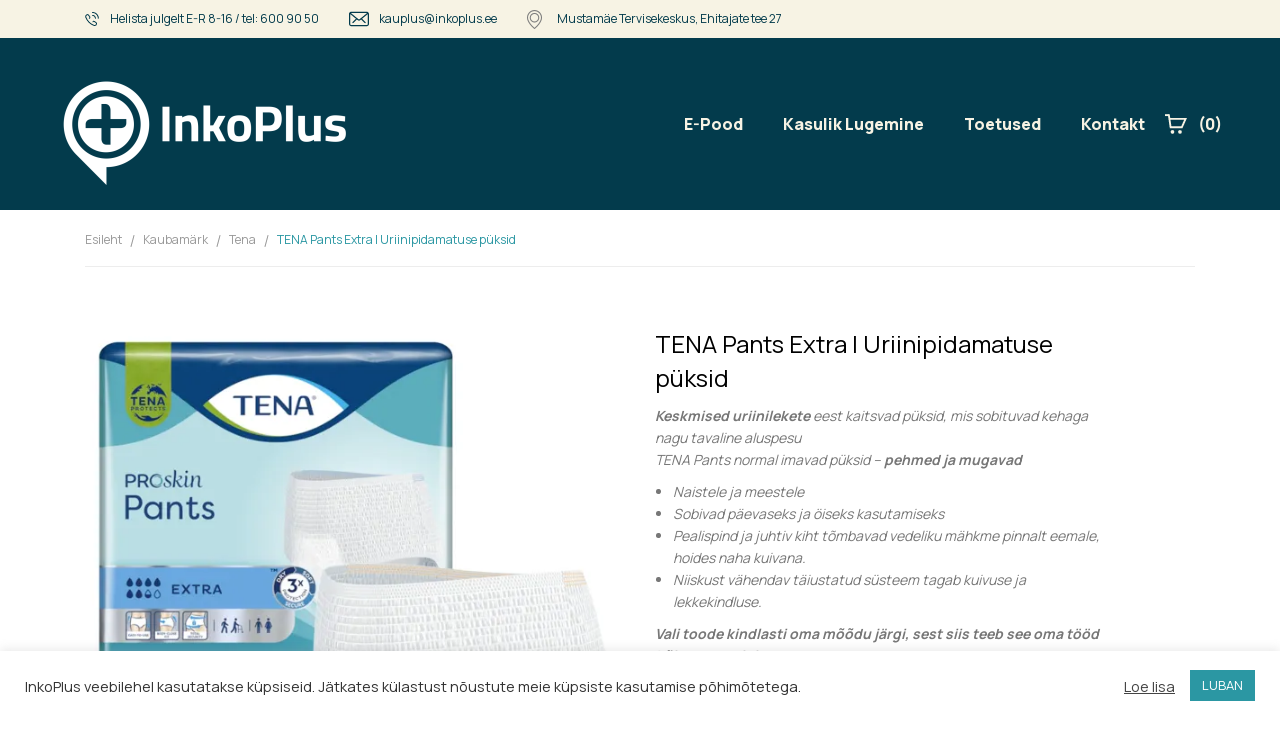

--- FILE ---
content_type: text/html; charset=UTF-8
request_url: https://inkoplus.ee/product/tena-pants-extra-uriinipidamatuse-puksid/
body_size: 27622
content:


<!DOCTYPE html>
<html lang="et">
<head>
	<meta charset="UTF-8">
	<meta name="viewport" content="width=device-width, initial-scale=1.0, viewport-fit=cover" />		<meta name='robots' content='index, follow, max-image-preview:large, max-snippet:-1, max-video-preview:-1' />

		<!-- Meta Tag Manager -->
		<meta name="facebook-domain-verification" content="g7apkwgtavot2q073inbh1jrtqetg4" />
		<!-- / Meta Tag Manager -->
<script>window._wca = window._wca || [];</script>

	<!-- This site is optimized with the Yoast SEO plugin v26.4 - https://yoast.com/wordpress/plugins/seo/ -->
	<title>TENA Pants Normal uriinipidamatuse püksid - keskmine pidamatus</title>
	<meta name="description" content="Keskmiste uriinilekete eest kaitsvad püksid, mis sobituvad kehaga nagu tavaline aluspesu. Pehmed ja mugavad. Naistele ja meestele." />
	<link rel="canonical" href="https://inkoplus.ee/product/tena-pants-extra-uriinipidamatuse-puksid/" />
	<meta property="og:locale" content="et_EE" />
	<meta property="og:type" content="article" />
	<meta property="og:title" content="TENA Pants Normal uriinipidamatuse püksid - keskmine pidamatus" />
	<meta property="og:description" content="Keskmiste uriinilekete eest kaitsvad püksid, mis sobituvad kehaga nagu tavaline aluspesu. Pehmed ja mugavad. Naistele ja meestele." />
	<meta property="og:url" content="https://inkoplus.ee/product/tena-pants-extra-uriinipidamatuse-puksid/" />
	<meta property="og:site_name" content="InkoPlus O&Uuml;" />
	<meta property="article:modified_time" content="2022-08-01T07:33:13+00:00" />
	<meta property="og:image" content="https://inkoplus.ee/wp-content/uploads/2022/07/TENA-Pants-Extra-Imavad-püksid.jpg" />
	<meta property="og:image:width" content="1200" />
	<meta property="og:image:height" content="1200" />
	<meta property="og:image:type" content="image/jpeg" />
	<meta name="twitter:card" content="summary_large_image" />
	<meta name="twitter:label1" content="Est. reading time" />
	<meta name="twitter:data1" content="4 minutit" />
	<script type="application/ld+json" class="yoast-schema-graph">{"@context":"https://schema.org","@graph":[{"@type":"WebPage","@id":"https://inkoplus.ee/product/tena-pants-extra-uriinipidamatuse-puksid/","url":"https://inkoplus.ee/product/tena-pants-extra-uriinipidamatuse-puksid/","name":"TENA Pants Normal uriinipidamatuse püksid - keskmine pidamatus","isPartOf":{"@id":"https://inkoplus.ee/#website"},"primaryImageOfPage":{"@id":"https://inkoplus.ee/product/tena-pants-extra-uriinipidamatuse-puksid/#primaryimage"},"image":{"@id":"https://inkoplus.ee/product/tena-pants-extra-uriinipidamatuse-puksid/#primaryimage"},"thumbnailUrl":"https://i0.wp.com/inkoplus.ee/wp-content/uploads/2022/07/TENA-Pants-Extra-Imavad-pu%CC%88ksid.jpg?fit=1200%2C1200&ssl=1","datePublished":"2022-07-20T08:37:03+00:00","dateModified":"2022-08-01T07:33:13+00:00","description":"Keskmiste uriinilekete eest kaitsvad püksid, mis sobituvad kehaga nagu tavaline aluspesu. Pehmed ja mugavad. Naistele ja meestele.","breadcrumb":{"@id":"https://inkoplus.ee/product/tena-pants-extra-uriinipidamatuse-puksid/#breadcrumb"},"inLanguage":"et","potentialAction":[{"@type":"ReadAction","target":["https://inkoplus.ee/product/tena-pants-extra-uriinipidamatuse-puksid/"]}]},{"@type":"ImageObject","inLanguage":"et","@id":"https://inkoplus.ee/product/tena-pants-extra-uriinipidamatuse-puksid/#primaryimage","url":"https://i0.wp.com/inkoplus.ee/wp-content/uploads/2022/07/TENA-Pants-Extra-Imavad-pu%CC%88ksid.jpg?fit=1200%2C1200&ssl=1","contentUrl":"https://i0.wp.com/inkoplus.ee/wp-content/uploads/2022/07/TENA-Pants-Extra-Imavad-pu%CC%88ksid.jpg?fit=1200%2C1200&ssl=1","width":1200,"height":1200,"caption":"TENA Pants Extra Imavad püksid"},{"@type":"BreadcrumbList","@id":"https://inkoplus.ee/product/tena-pants-extra-uriinipidamatuse-puksid/#breadcrumb","itemListElement":[{"@type":"ListItem","position":1,"name":"Home","item":"https://inkoplus.ee/"},{"@type":"ListItem","position":2,"name":"Shop","item":"https://inkoplus.ee/shop/"},{"@type":"ListItem","position":3,"name":"TENA Pants Extra | Uriinipidamatuse püksid"}]},{"@type":"WebSite","@id":"https://inkoplus.ee/#website","url":"https://inkoplus.ee/","name":"InkoPlus O&Uuml;","description":"InkoPlus Tervisetooted","publisher":{"@id":"https://inkoplus.ee/#organization"},"potentialAction":[{"@type":"SearchAction","target":{"@type":"EntryPoint","urlTemplate":"https://inkoplus.ee/?s={search_term_string}"},"query-input":{"@type":"PropertyValueSpecification","valueRequired":true,"valueName":"search_term_string"}}],"inLanguage":"et"},{"@type":"Organization","@id":"https://inkoplus.ee/#organization","name":"InkoPlus O&Uuml;","url":"https://inkoplus.ee/","logo":{"@type":"ImageObject","inLanguage":"et","@id":"https://inkoplus.ee/#/schema/logo/image/","url":"https://i0.wp.com/inkoplus.ee/wp-content/uploads/2020/10/inkoplus-logo.png?fit=1316%2C533&ssl=1","contentUrl":"https://i0.wp.com/inkoplus.ee/wp-content/uploads/2020/10/inkoplus-logo.png?fit=1316%2C533&ssl=1","width":1316,"height":533,"caption":"InkoPlus O&Uuml;"},"image":{"@id":"https://inkoplus.ee/#/schema/logo/image/"}}]}</script>
	<!-- / Yoast SEO plugin. -->


<link rel='dns-prefetch' href='//stats.wp.com' />
<link rel='dns-prefetch' href='//capi-automation.s3.us-east-2.amazonaws.com' />
<link rel='dns-prefetch' href='//www.googletagmanager.com' />
<link rel='dns-prefetch' href='//fonts.googleapis.com' />
<link rel='preconnect' href='//i0.wp.com' />
<link rel='preconnect' href='//c0.wp.com' />
<link rel="alternate" type="application/rss+xml" title="InkoPlus O&Uuml; &raquo; RSS" href="https://inkoplus.ee/feed/" />
<link rel="alternate" type="application/rss+xml" title="InkoPlus O&Uuml; &raquo; Kommentaaride RSS" href="https://inkoplus.ee/comments/feed/" />
<link rel="alternate" title="oEmbed (JSON)" type="application/json+oembed" href="https://inkoplus.ee/wp-json/oembed/1.0/embed?url=https%3A%2F%2Finkoplus.ee%2Fproduct%2Ftena-pants-extra-uriinipidamatuse-puksid%2F" />
<link rel="alternate" title="oEmbed (XML)" type="text/xml+oembed" href="https://inkoplus.ee/wp-json/oembed/1.0/embed?url=https%3A%2F%2Finkoplus.ee%2Fproduct%2Ftena-pants-extra-uriinipidamatuse-puksid%2F&#038;format=xml" />
<style id='wp-img-auto-sizes-contain-inline-css' type='text/css'>
img:is([sizes=auto i],[sizes^="auto," i]){contain-intrinsic-size:3000px 1500px}
/*# sourceURL=wp-img-auto-sizes-contain-inline-css */
</style>
<link rel='stylesheet' id='swpb-style-css' href='https://inkoplus.ee/wp-content/plugins/sw-product-bundles/assets/css/swpb-front-end.css?ver=6.9' type='text/css' media='all' />
<link rel='stylesheet' id='wpb_wmca_accordion_style-css' href='https://inkoplus.ee/wp-content/plugins/wpb-accordion-menu-or-category/elementor/../assets/css/wpb_wmca_style.css?ver=1.0' type='text/css' media='all' />
<style id='wp-emoji-styles-inline-css' type='text/css'>

	img.wp-smiley, img.emoji {
		display: inline !important;
		border: none !important;
		box-shadow: none !important;
		height: 1em !important;
		width: 1em !important;
		margin: 0 0.07em !important;
		vertical-align: -0.1em !important;
		background: none !important;
		padding: 0 !important;
	}
/*# sourceURL=wp-emoji-styles-inline-css */
</style>
<link rel='stylesheet' id='wp-block-library-css' href='https://c0.wp.com/c/6.9/wp-includes/css/dist/block-library/style.min.css' type='text/css' media='all' />

<style id='classic-theme-styles-inline-css' type='text/css'>
/*! This file is auto-generated */
.wp-block-button__link{color:#fff;background-color:#32373c;border-radius:9999px;box-shadow:none;text-decoration:none;padding:calc(.667em + 2px) calc(1.333em + 2px);font-size:1.125em}.wp-block-file__button{background:#32373c;color:#fff;text-decoration:none}
/*# sourceURL=/wp-includes/css/classic-themes.min.css */
</style>
<link rel='stylesheet' id='cookie-law-info-css' href='https://inkoplus.ee/wp-content/plugins/cookie-law-info/legacy/public/css/cookie-law-info-public.css?ver=3.3.6' type='text/css' media='all' />
<link rel='stylesheet' id='cookie-law-info-gdpr-css' href='https://inkoplus.ee/wp-content/plugins/cookie-law-info/legacy/public/css/cookie-law-info-gdpr.css?ver=3.3.6' type='text/css' media='all' />
<link rel='stylesheet' id='photoswipe-css' href='https://c0.wp.com/p/woocommerce/10.3.6/assets/css/photoswipe/photoswipe.min.css' type='text/css' media='all' />
<link rel='stylesheet' id='photoswipe-default-skin-css' href='https://c0.wp.com/p/woocommerce/10.3.6/assets/css/photoswipe/default-skin/default-skin.min.css' type='text/css' media='all' />
<link rel='stylesheet' id='woocommerce-layout-css' href='https://c0.wp.com/p/woocommerce/10.3.6/assets/css/woocommerce-layout.css' type='text/css' media='all' />
<style id='woocommerce-layout-inline-css' type='text/css'>

	.infinite-scroll .woocommerce-pagination {
		display: none;
	}
/*# sourceURL=woocommerce-layout-inline-css */
</style>
<link rel='stylesheet' id='woocommerce-smallscreen-css' href='https://c0.wp.com/p/woocommerce/10.3.6/assets/css/woocommerce-smallscreen.css' type='text/css' media='only screen and (max-width: 768px)' />
<link rel='stylesheet' id='woocommerce-general-css' href='https://c0.wp.com/p/woocommerce/10.3.6/assets/css/woocommerce.css' type='text/css' media='all' />
<style id='woocommerce-inline-inline-css' type='text/css'>
.woocommerce form .form-row .required { visibility: visible; }
/*# sourceURL=woocommerce-inline-inline-css */
</style>
<link rel='stylesheet' id='montonio-style-css' href='https://inkoplus.ee/wp-content/plugins/montonio-for-woocommerce/assets/css/montonio-style.css?ver=9.1.7' type='text/css' media='all' />
<link rel='stylesheet' id='brands-styles-css' href='https://c0.wp.com/p/woocommerce/10.3.6/assets/css/brands.css' type='text/css' media='all' />
<link rel='stylesheet' id='parente2-style-css' href='https://inkoplus.ee/wp-content/themes/mallon/style.css?ver=6.9' type='text/css' media='all' />
<link rel='stylesheet' id='childe2-style-css' href='https://inkoplus.ee/wp-content/themes/mallon-child/style.css?ver=6.9' type='text/css' media='all' />
<link rel='stylesheet' id='mallongooglefonts-css' href='//fonts.googleapis.com/css?family=Manrope%3A400%2C500%2C600%2C700%2C800&#038;ver=1.0.0' type='text/css' media='all' />
<link rel='stylesheet' id='elementor-frontend-css' href='https://inkoplus.ee/wp-content/plugins/elementor/assets/css/frontend.min.css?ver=3.33.2' type='text/css' media='all' />
<link rel='stylesheet' id='widget-image-css' href='https://inkoplus.ee/wp-content/plugins/elementor/assets/css/widget-image.min.css?ver=3.33.2' type='text/css' media='all' />
<link rel='stylesheet' id='swiper-css' href='https://inkoplus.ee/wp-content/plugins/elementor/assets/lib/swiper/v8/css/swiper.min.css?ver=8.4.5' type='text/css' media='all' />
<link rel='stylesheet' id='e-swiper-css' href='https://inkoplus.ee/wp-content/plugins/elementor/assets/css/conditionals/e-swiper.min.css?ver=3.33.2' type='text/css' media='all' />
<link rel='stylesheet' id='widget-social-icons-css' href='https://inkoplus.ee/wp-content/plugins/elementor/assets/css/widget-social-icons.min.css?ver=3.33.2' type='text/css' media='all' />
<link rel='stylesheet' id='e-apple-webkit-css' href='https://inkoplus.ee/wp-content/plugins/elementor/assets/css/conditionals/apple-webkit.min.css?ver=3.33.2' type='text/css' media='all' />
<link rel='stylesheet' id='elementor-icons-css' href='https://inkoplus.ee/wp-content/plugins/elementor/assets/lib/eicons/css/elementor-icons.min.css?ver=5.44.0' type='text/css' media='all' />
<link rel='stylesheet' id='elementor-post-7-css' href='https://inkoplus.ee/wp-content/uploads/elementor/css/post-7.css?ver=1764754459' type='text/css' media='all' />
<link rel='stylesheet' id='elementor-post-7302-css' href='https://inkoplus.ee/wp-content/uploads/elementor/css/post-7302.css?ver=1764754459' type='text/css' media='all' />
<link rel='stylesheet' id='elementor-post-6734-css' href='https://inkoplus.ee/wp-content/uploads/elementor/css/post-6734.css?ver=1764754459' type='text/css' media='all' />
<link rel='stylesheet' id='fancybox_css-css' href='https://inkoplus.ee/wp-content/plugins/sw_core/css/jquery.fancybox.css' type='text/css' media='all' />
<link rel='stylesheet' id='swquicktools_tools_plugin_css-css' href='https://inkoplus.ee/wp-content/plugins/sw-tools-plugin/css/style.css?ver=6.9' type='text/css' media='all' />
<link rel='stylesheet' id='swquicktools_font-awesome-css' href='https://inkoplus.ee/wp-content/plugins/sw-tools-plugin/css/font-awesome/css/font-awesome.min.css?ver=6.9' type='text/css' media='all' />
<link rel='stylesheet' id='bootstrap-css' href='https://inkoplus.ee/wp-content/themes/mallon/css/bootstrap.min.css' type='text/css' media='all' />
<link rel='stylesheet' id='mallon-app-css' href='https://inkoplus.ee/wp-content/themes/mallon/css/app-blue.css' type='text/css' media='all' />
<link rel='stylesheet' id='mallon-responsive-css' href='https://inkoplus.ee/wp-content/themes/mallon/css/app-responsive.css' type='text/css' media='all' />
<link rel='stylesheet' id='mallon-child-css' href='https://inkoplus.ee/wp-content/themes/mallon-child/style.css' type='text/css' media='all' />
<link rel='stylesheet' id='sw-wooswatches-css' href='https://inkoplus.ee/wp-content/plugins/sw_wooswatches/css/style.css' type='text/css' media='all' />
<link rel='stylesheet' id='elementor-gf-roboto-css' href='https://fonts.googleapis.com/css?family=Roboto:100,100italic,200,200italic,300,300italic,400,400italic,500,500italic,600,600italic,700,700italic,800,800italic,900,900italic&#038;display=auto' type='text/css' media='all' />
<link rel='stylesheet' id='elementor-gf-robotoslab-css' href='https://fonts.googleapis.com/css?family=Roboto+Slab:100,100italic,200,200italic,300,300italic,400,400italic,500,500italic,600,600italic,700,700italic,800,800italic,900,900italic&#038;display=auto' type='text/css' media='all' />
<link rel='stylesheet' id='elementor-icons-shared-0-css' href='https://inkoplus.ee/wp-content/plugins/elementor/assets/lib/font-awesome/css/fontawesome.min.css?ver=5.15.3' type='text/css' media='all' />
<link rel='stylesheet' id='elementor-icons-fa-brands-css' href='https://inkoplus.ee/wp-content/plugins/elementor/assets/lib/font-awesome/css/brands.min.css?ver=5.15.3' type='text/css' media='all' />
<script type="text/template" id="tmpl-variation-template">
	<div class="woocommerce-variation-description">{{{ data.variation.variation_description }}}</div>
	<div class="woocommerce-variation-price">{{{ data.variation.price_html }}}</div>
	<div class="woocommerce-variation-availability">{{{ data.variation.availability_html }}}</div>
</script>
<script type="text/template" id="tmpl-unavailable-variation-template">
	<p role="alert">Vabandame, see toode ei ole saadaval. Palun proovi teistsugust kombinatsiooni.</p>
</script>
<script type="text/javascript" src="https://c0.wp.com/c/6.9/wp-includes/js/jquery/jquery.min.js" id="jquery-core-js"></script>
<script type="text/javascript" src="https://c0.wp.com/c/6.9/wp-includes/js/jquery/jquery-migrate.min.js" id="jquery-migrate-js"></script>
<script type="text/javascript" id="cookie-law-info-js-extra">
/* <![CDATA[ */
var Cli_Data = {"nn_cookie_ids":[],"cookielist":[],"non_necessary_cookies":[],"ccpaEnabled":"","ccpaRegionBased":"","ccpaBarEnabled":"","strictlyEnabled":["necessary","obligatoire"],"ccpaType":"gdpr","js_blocking":"1","custom_integration":"","triggerDomRefresh":"","secure_cookies":""};
var cli_cookiebar_settings = {"animate_speed_hide":"500","animate_speed_show":"500","background":"#FFF","border":"#b1a6a6c2","border_on":"","button_1_button_colour":"#2b97a3","button_1_button_hover":"#227982","button_1_link_colour":"#fff","button_1_as_button":"1","button_1_new_win":"","button_2_button_colour":"#333","button_2_button_hover":"#292929","button_2_link_colour":"#444","button_2_as_button":"","button_2_hidebar":"1","button_3_button_colour":"#dedfe0","button_3_button_hover":"#b2b2b3","button_3_link_colour":"#333333","button_3_as_button":"1","button_3_new_win":"","button_4_button_colour":"#dedfe0","button_4_button_hover":"#b2b2b3","button_4_link_colour":"#333333","button_4_as_button":"1","button_7_button_colour":"#61a229","button_7_button_hover":"#4e8221","button_7_link_colour":"#fff","button_7_as_button":"1","button_7_new_win":"","font_family":"inherit","header_fix":"","notify_animate_hide":"1","notify_animate_show":"","notify_div_id":"#cookie-law-info-bar","notify_position_horizontal":"right","notify_position_vertical":"bottom","scroll_close":"","scroll_close_reload":"","accept_close_reload":"","reject_close_reload":"","showagain_tab":"","showagain_background":"#fff","showagain_border":"#000","showagain_div_id":"#cookie-law-info-again","showagain_x_position":"100px","text":"#333333","show_once_yn":"","show_once":"10000","logging_on":"","as_popup":"","popup_overlay":"1","bar_heading_text":"","cookie_bar_as":"banner","popup_showagain_position":"bottom-right","widget_position":"left"};
var log_object = {"ajax_url":"https://inkoplus.ee/wp-admin/admin-ajax.php"};
//# sourceURL=cookie-law-info-js-extra
/* ]]> */
</script>
<script type="text/javascript" src="https://inkoplus.ee/wp-content/plugins/cookie-law-info/legacy/public/js/cookie-law-info-public.js?ver=3.3.6" id="cookie-law-info-js"></script>
<script type="text/javascript" src="https://c0.wp.com/p/woocommerce/10.3.6/assets/js/jquery-blockui/jquery.blockUI.min.js" id="wc-jquery-blockui-js" defer="defer" data-wp-strategy="defer"></script>
<script type="text/javascript" id="wc-add-to-cart-js-extra">
/* <![CDATA[ */
var wc_add_to_cart_params = {"ajax_url":"/wp-admin/admin-ajax.php","wc_ajax_url":"/?wc-ajax=%%endpoint%%","i18n_view_cart":"Vaata ostukorvi","cart_url":"https://inkoplus.ee/cart/","is_cart":"","cart_redirect_after_add":"yes"};
//# sourceURL=wc-add-to-cart-js-extra
/* ]]> */
</script>
<script type="text/javascript" src="https://c0.wp.com/p/woocommerce/10.3.6/assets/js/frontend/add-to-cart.min.js" id="wc-add-to-cart-js" defer="defer" data-wp-strategy="defer"></script>
<script type="text/javascript" src="https://c0.wp.com/p/woocommerce/10.3.6/assets/js/photoswipe/photoswipe.min.js" id="wc-photoswipe-js" defer="defer" data-wp-strategy="defer"></script>
<script type="text/javascript" src="https://c0.wp.com/p/woocommerce/10.3.6/assets/js/photoswipe/photoswipe-ui-default.min.js" id="wc-photoswipe-ui-default-js" defer="defer" data-wp-strategy="defer"></script>
<script type="text/javascript" src="https://c0.wp.com/p/woocommerce/10.3.6/assets/js/js-cookie/js.cookie.min.js" id="wc-js-cookie-js" defer="defer" data-wp-strategy="defer"></script>
<script type="text/javascript" id="woocommerce-js-extra">
/* <![CDATA[ */
var woocommerce_params = {"ajax_url":"/wp-admin/admin-ajax.php","wc_ajax_url":"/?wc-ajax=%%endpoint%%","i18n_password_show":"Show password","i18n_password_hide":"Hide password"};
//# sourceURL=woocommerce-js-extra
/* ]]> */
</script>
<script type="text/javascript" src="https://c0.wp.com/p/woocommerce/10.3.6/assets/js/frontend/woocommerce.min.js" id="woocommerce-js" defer="defer" data-wp-strategy="defer"></script>
<script type="text/javascript" src="https://stats.wp.com/s-202604.js" id="woocommerce-analytics-js" defer="defer" data-wp-strategy="defer"></script>

<!-- Google tag (gtag.js) snippet added by Site Kit -->
<!-- Google Analytics snippet added by Site Kit -->
<script type="text/javascript" src="https://www.googletagmanager.com/gtag/js?id=G-PJSKW4R4X2" id="google_gtagjs-js" async></script>
<script type="text/javascript" id="google_gtagjs-js-after">
/* <![CDATA[ */
window.dataLayer = window.dataLayer || [];function gtag(){dataLayer.push(arguments);}
gtag("set","linker",{"domains":["inkoplus.ee"]});
gtag("js", new Date());
gtag("set", "developer_id.dZTNiMT", true);
gtag("config", "G-PJSKW4R4X2");
//# sourceURL=google_gtagjs-js-after
/* ]]> */
</script>
<script type="text/javascript" src="https://inkoplus.ee/wp-content/plugins/sw-tools-plugin/js/style.js?ver=6.9" id="swquicktools_tools_plugin_js-js"></script>
<link rel="https://api.w.org/" href="https://inkoplus.ee/wp-json/" /><link rel="alternate" title="JSON" type="application/json" href="https://inkoplus.ee/wp-json/wp/v2/product/9073" /><link rel="EditURI" type="application/rsd+xml" title="RSD" href="https://inkoplus.ee/xmlrpc.php?rsd" />
<meta name="generator" content="WordPress 6.9" />
<meta name="generator" content="WooCommerce 10.3.6" />
<link rel='shortlink' href='https://inkoplus.ee/?p=9073' />
<meta name="generator" content="Site Kit by Google 1.166.0" />	<style>img#wpstats{display:none}</style>
			<noscript><style>.woocommerce-product-gallery{ opacity: 1 !important; }</style></noscript>
	<meta name="generator" content="Elementor 3.33.2; features: additional_custom_breakpoints; settings: css_print_method-external, google_font-enabled, font_display-auto">
			<script  type="text/javascript">
				!function(f,b,e,v,n,t,s){if(f.fbq)return;n=f.fbq=function(){n.callMethod?
					n.callMethod.apply(n,arguments):n.queue.push(arguments)};if(!f._fbq)f._fbq=n;
					n.push=n;n.loaded=!0;n.version='2.0';n.queue=[];t=b.createElement(e);t.async=!0;
					t.src=v;s=b.getElementsByTagName(e)[0];s.parentNode.insertBefore(t,s)}(window,
					document,'script','https://connect.facebook.net/en_US/fbevents.js');
			</script>
			<!-- WooCommerce Facebook Integration Begin -->
			<script  type="text/javascript">

				fbq('init', '4985879708207817', {}, {
    "agent": "woocommerce_0-10.3.6-3.5.14"
});

				document.addEventListener( 'DOMContentLoaded', function() {
					// Insert placeholder for events injected when a product is added to the cart through AJAX.
					document.body.insertAdjacentHTML( 'beforeend', '<div class=\"wc-facebook-pixel-event-placeholder\"></div>' );
				}, false );

			</script>
			<!-- WooCommerce Facebook Integration End -->
						<style>
				.e-con.e-parent:nth-of-type(n+4):not(.e-lazyloaded):not(.e-no-lazyload),
				.e-con.e-parent:nth-of-type(n+4):not(.e-lazyloaded):not(.e-no-lazyload) * {
					background-image: none !important;
				}
				@media screen and (max-height: 1024px) {
					.e-con.e-parent:nth-of-type(n+3):not(.e-lazyloaded):not(.e-no-lazyload),
					.e-con.e-parent:nth-of-type(n+3):not(.e-lazyloaded):not(.e-no-lazyload) * {
						background-image: none !important;
					}
				}
				@media screen and (max-height: 640px) {
					.e-con.e-parent:nth-of-type(n+2):not(.e-lazyloaded):not(.e-no-lazyload),
					.e-con.e-parent:nth-of-type(n+2):not(.e-lazyloaded):not(.e-no-lazyload) * {
						background-image: none !important;
					}
				}
			</style>
			<meta name="generator" content="Powered by Slider Revolution 6.7.38 - responsive, Mobile-Friendly Slider Plugin for WordPress with comfortable drag and drop interface." />
<style>body, input, button, select, textarea, .search-query {font-family: Manrope !important;}.custom-font {font-family: Fraunces !important;}</style><link rel="icon" href="https://inkoplus.ee/wp-content/uploads/2022/07/favicon_64x64.png" sizes="32x32" />
<link rel="icon" href="https://inkoplus.ee/wp-content/uploads/2022/07/favicon_64x64.png" sizes="192x192" />
<link rel="apple-touch-icon" href="https://inkoplus.ee/wp-content/uploads/2022/07/favicon_64x64.png" />
<meta name="msapplication-TileImage" content="https://inkoplus.ee/wp-content/uploads/2022/07/favicon_64x64.png" />
<script data-jetpack-boost="ignore">function setREVStartSize(e){
			//window.requestAnimationFrame(function() {
				window.RSIW = window.RSIW===undefined ? window.innerWidth : window.RSIW;
				window.RSIH = window.RSIH===undefined ? window.innerHeight : window.RSIH;
				try {
					var pw = document.getElementById(e.c).parentNode.offsetWidth,
						newh;
					pw = pw===0 || isNaN(pw) || (e.l=="fullwidth" || e.layout=="fullwidth") ? window.RSIW : pw;
					e.tabw = e.tabw===undefined ? 0 : parseInt(e.tabw);
					e.thumbw = e.thumbw===undefined ? 0 : parseInt(e.thumbw);
					e.tabh = e.tabh===undefined ? 0 : parseInt(e.tabh);
					e.thumbh = e.thumbh===undefined ? 0 : parseInt(e.thumbh);
					e.tabhide = e.tabhide===undefined ? 0 : parseInt(e.tabhide);
					e.thumbhide = e.thumbhide===undefined ? 0 : parseInt(e.thumbhide);
					e.mh = e.mh===undefined || e.mh=="" || e.mh==="auto" ? 0 : parseInt(e.mh,0);
					if(e.layout==="fullscreen" || e.l==="fullscreen")
						newh = Math.max(e.mh,window.RSIH);
					else{
						e.gw = Array.isArray(e.gw) ? e.gw : [e.gw];
						for (var i in e.rl) if (e.gw[i]===undefined || e.gw[i]===0) e.gw[i] = e.gw[i-1];
						e.gh = e.el===undefined || e.el==="" || (Array.isArray(e.el) && e.el.length==0)? e.gh : e.el;
						e.gh = Array.isArray(e.gh) ? e.gh : [e.gh];
						for (var i in e.rl) if (e.gh[i]===undefined || e.gh[i]===0) e.gh[i] = e.gh[i-1];
											
						var nl = new Array(e.rl.length),
							ix = 0,
							sl;
						e.tabw = e.tabhide>=pw ? 0 : e.tabw;
						e.thumbw = e.thumbhide>=pw ? 0 : e.thumbw;
						e.tabh = e.tabhide>=pw ? 0 : e.tabh;
						e.thumbh = e.thumbhide>=pw ? 0 : e.thumbh;
						for (var i in e.rl) nl[i] = e.rl[i]<window.RSIW ? 0 : e.rl[i];
						sl = nl[0];
						for (var i in nl) if (sl>nl[i] && nl[i]>0) { sl = nl[i]; ix=i;}
						var m = pw>(e.gw[ix]+e.tabw+e.thumbw) ? 1 : (pw-(e.tabw+e.thumbw)) / (e.gw[ix]);
						newh =  (e.gh[ix] * m) + (e.tabh + e.thumbh);
					}
					var el = document.getElementById(e.c);
					if (el!==null && el) el.style.height = newh+"px";
					el = document.getElementById(e.c+"_wrapper");
					if (el!==null && el) {
						el.style.height = newh+"px";
						el.style.display = "block";
					}
				} catch(e){
					console.log("Failure at Presize of Slider:" + e)
				}
			//});
		  };</script>
		<style type="text/css" id="wp-custom-css">
			.woocommerce div.product form.cart .variations label {
	font-family: Manrope !important;
	color: #777;
	font-size: 14px;
	font-weight: 400;
	margin-left: -5px;
}

.product_detail .content_product_detail .item-brand > a {
	margin-bottom: 0;
}

.product_detail .content_product_detail .item-meta > span {
	padding-left: 0;
	margin-bottom: 0;
}

.sw_related_upsell_widget .sw-woo-container-slider .slider .item .item-wrap .item-detail .item-content .reviews-content, .products-wrapper .products-loop.grid >li .item-wrap .item-detail .item-content .reviews-content {
	display: none;
}

.category-contents .blog-content .post .entry .entry-content .content-top .entry-meta > span.entry-comment, .category-contents .blog-content .post .entry .entry-content .content-top .entry-meta > span.entry-author,
.single.main .post .entry-wrap .entry-meta .entry-author,
.single.main .post .entry-wrap .entry-meta .entry-comment {
	display: none;
}

.mallon_breadcrumbs .listing-title h1 {
	display: none;
}

.cart-contents > span.woocommerce-Price-amount.amount {
	display: none;
}

.products-wrapper .products-loop.list .item .item-wrap .item-detail .item-content .reviews-content {
	display: none;
}

.item-price {
	color: #1cbba3;
	font-weight: bold;
}

.sidebar .widget.widget_product_categories .product-categories {
	max-height: 410px;
}

@media (max-width: 767px) {
	.sidebar-row aside#left {
		order: 0;
	}
}

.header-top-elementor3 .header-info > li.location-address {
  background: url(https://inkoplus.ee/wp-content/themes/mallon/assets/img/icon-location.png) no-repeat left center;
  background-size: 15px;
  padding-left: 30px;
}

.woocommerce form .form-row .input-checkbox {
	margin: 7px -10px 0 0;
}

.woocommerce .checkout .col2-set .col-2 .woocommerce-shipping-fields h3#ship-to-different-address > label, .woocommerce-page .checkout .col2-set .col-2 .woocommerce-shipping-fields h3#ship-to-different-address > label {
	padding-left: 20px;
}

.select2-container--default .select2-selection--single .select2-selection__placeholder {
	color: #f7821b;
}

.single-post-relate .post .item-relate-content h4,
.mallon_breadcrumbs .breadcrumbs .breadcrumb > li,
.item .item-wrap .item-detail .item-content h4 a,
.product_detail .content_product_detail .product_title {
	text-transform: none;
}

.collapsing {
	height: auto;
}

span.collapse {
	display: inline;
}

#widget-collapscat-2-top li a {
	padding: 0 6em 0 1em;
	margin-left: -5px;
}

#widget-collapscat-2-top li.collapsing.categories.self a {
	font-weight: normal;
}
.widget ul ul a:before {
	display: inline-block;
    height: 1px;
    background-color: #1cbba3;
    width: 8px;
    margin-right: 8px;
    content: "";
    position: relative;
    top: -4px;
}

.woocommerce-checkout #payment div.payment_box {
	color: indianred;
	font-weight: bold;
}

.wpb_category_n_menu_accordion ul li>a>span.wpb-submenu-indicator {
	right: -10px;
}

.woocommerce table.shop_table td {
	padding: 9px 6px;
}

.woocommerce .woocommerce-checkout .woocommerce-checkout-payment label, .woocommerce-page .woocommerce-checkout .woocommerce-checkout-payment label {
	display: contents;
}

.woocommerce-page.woocommerce-cart div.woocommerce .woocommerce-cart-form {
	width: 73%;
}

.woocommerce-page.woocommerce-cart div.woocommerce .cart-collaterals {
	width: 26%;
	margin-left: 1%;
}

img.montonio-payment-method-icon {
	display: none;
}		</style>
		</head>
<body class="wp-singular product-template-default single single-product postid-9073 wp-custom-logo wp-theme-mallon wp-child-theme-mallon-child theme-mallon woocommerce woocommerce-page woocommerce-no-js tena-pants-extra-uriinipidamatuse-puksid single-product-style2 product-thumbnail-bottom elementor-default elementor-kit-7">
		<header data-elementor-type="header" data-elementor-id="7302" class="elementor elementor-7302 elementor-location-header" data-elementor-post-type="elementor_library">
					<section class="elementor-section elementor-top-section elementor-element elementor-element-57fd53a elementor-section-full_width header-style3 elementor-section-height-default elementor-section-height-default" data-id="57fd53a" data-element_type="section">
						<div class="elementor-container elementor-column-gap-default">
					<div class="elementor-column elementor-col-100 elementor-top-column elementor-element elementor-element-3b49f6b" data-id="3b49f6b" data-element_type="column">
			<div class="elementor-widget-wrap elementor-element-populated">
						<section class="elementor-section elementor-inner-section elementor-element elementor-element-ea9914e header-top-elementor3 elementor-section-boxed elementor-section-height-default elementor-section-height-default" data-id="ea9914e" data-element_type="section" data-settings="{&quot;background_background&quot;:&quot;classic&quot;}">
						<div class="elementor-container elementor-column-gap-default">
					<div class="elementor-column elementor-col-100 elementor-inner-column elementor-element elementor-element-63ee599" data-id="63ee599" data-element_type="column">
			<div class="elementor-widget-wrap elementor-element-populated">
						<div class="elementor-element elementor-element-5625ca7 elementor-widget__width-inherit elementor-widget elementor-widget-html" data-id="5625ca7" data-element_type="widget" data-widget_type="html.default">
				<div class="elementor-widget-container">
					<ul class="header-info">
		<li class="phone"><a href="tel:600 90 50">Helista julgelt E-R 8-16  / tel:  600 90 50</a></li>
		<li class="email"><a href="mailto:kauplust@inkoplus.ee">kauplus@inkoplus.ee</a></li>
		<li class="location-address"><a href="https://goo.gl/maps/vQtASuGgbipa6w6v6">Mustamäe Tervisekeskus, Ehitajate tee 27</a></li>
	</ul>				</div>
				</div>
					</div>
		</div>
					</div>
		</section>
				<section class="elementor-section elementor-inner-section elementor-element elementor-element-fd4d1d0 header-menu header-bottom-elementor3 elementor-section-content-middle elementor-section-boxed elementor-section-height-default elementor-section-height-default" data-id="fd4d1d0" data-element_type="section" data-settings="{&quot;background_background&quot;:&quot;classic&quot;}">
						<div class="elementor-container elementor-column-gap-default">
					<div class="elementor-column elementor-col-33 elementor-inner-column elementor-element elementor-element-df8aec3" data-id="df8aec3" data-element_type="column">
			<div class="elementor-widget-wrap elementor-element-populated">
						<div class="elementor-element elementor-element-49d9dee elementor-widget elementor-widget-image" data-id="49d9dee" data-element_type="widget" data-widget_type="image.default">
				<div class="elementor-widget-container">
																<a href="https://inkoplus.ee">
							<img width="300" height="122" src="https://i0.wp.com/inkoplus.ee/wp-content/uploads/2021/06/inkoplus-logo-white.png?fit=300%2C122&amp;ssl=1" class="attachment-medium size-medium wp-image-7896" alt="inkoplus-logo-white" srcset="https://i0.wp.com/inkoplus.ee/wp-content/uploads/2021/06/inkoplus-logo-white.png?w=1316&amp;ssl=1 1316w, https://i0.wp.com/inkoplus.ee/wp-content/uploads/2021/06/inkoplus-logo-white.png?resize=300%2C122&amp;ssl=1 300w, https://i0.wp.com/inkoplus.ee/wp-content/uploads/2021/06/inkoplus-logo-white.png?resize=1024%2C415&amp;ssl=1 1024w, https://i0.wp.com/inkoplus.ee/wp-content/uploads/2021/06/inkoplus-logo-white.png?resize=768%2C311&amp;ssl=1 768w, https://i0.wp.com/inkoplus.ee/wp-content/uploads/2021/06/inkoplus-logo-white.png?resize=600%2C243&amp;ssl=1 600w" sizes="(max-width: 300px) 100vw, 300px" title="inkoplus-logo-white" />								</a>
															</div>
				</div>
					</div>
		</div>
				<div class="elementor-column elementor-col-66 elementor-inner-column elementor-element elementor-element-45aacec fix-width-auto" data-id="45aacec" data-element_type="column">
			<div class="elementor-widget-wrap elementor-element-populated">
						<div class="elementor-element elementor-element-8ccbf61 elementor-widget elementor-widget-wp-widget-sw_primary_menu" data-id="8ccbf61" data-element_type="widget" data-widget_type="wp-widget-sw_primary_menu.default">
				<div class="elementor-widget-container">
									<div id="main-menu" class="main-menu pull-left clearfix">
			<nav id="primary-menu" class="primary-menu abcdf">
				<div class="mid-header clearfix">
					<div class="navbar-inner navbar-inverse">
												<div class="resmenu-container"><button class="navbar-toggle bt_menusb" type="button" data-target="#ResMenuSB">
				<span class="menu-label">Menu</span>
				<span class="icon-bar"></span>
				<span class="icon-bar"></span>
				<span class="icon-bar"></span>
			</button></div><ul id="menu-primary-menu-1" class="nav nav-pills nav-mega mallonmega mallonmenures"><li  class="active menu-e-pood mallonmenu-custom level1"><a href="https://inkoplus.ee/shop/" class="item-link" ><span class="have-title"><span class="menu-title">E-pood</span></span></a></li><li  class="menu-kasulik-lugemine mallonmenu-custom level1"><a href="https://inkoplus.ee/kasulik-lugemine/" class="item-link" ><span class="have-title"><span class="menu-title">Kasulik lugemine</span></span></a></li><li  class="menu-toetused mallonmenu-custom level1"><a href="https://inkoplus.ee/toetused/" class="item-link" ><span class="have-title"><span class="menu-title">Toetused</span></span></a></li><li  class="menu-kontakt mallonmenu-custom level1"><a href="https://inkoplus.ee/kontakt/" class="item-link" ><span class="have-title"><span class="menu-title">Kontakt</span></span></a></li></ul>					</div>
				</div>
			</nav>
		</div>
					</div>
				</div>
				<div class="elementor-element elementor-element-463e048 elementor-widget elementor-widget-wp-widget-sw_woocommerce_minicart_ajax" data-id="463e048" data-element_type="widget" data-widget_type="wp-widget-sw_woocommerce_minicart_ajax.default">
				<div class="elementor-widget-container">
					<div class="top-form top-form-minicart mallonminicart2 pull-right">
	<div class="top-minicart-icon pull-right">
		<a class="cart-contents" href="https://inkoplus.ee/cart/" title="Vaata ostukorvi"><span class="minicart-number">0</span><span class="woocommerce-Price-amount amount"><bdi>0.00<span class="woocommerce-Price-currencySymbol">&euro;</span></bdi></span>		</a>
	</div>
	<div class="wrapp-minicart">
		<div class="minicart-padding">
			<div class="number-item">Ostukorvis on  <span class="item">0 toode(t)</span> </div>
			<ul class="minicart-content">
							</ul>
			<div class="cart-checkout">
			    <div class="price-total">
				   <span class="label-price-total">Vahesumma:</span>
				   <span class="price-total-w"><span class="price"><span class="woocommerce-Price-amount amount"><bdi>0.00<span class="woocommerce-Price-currencySymbol">&euro;</span></bdi></span></span></span>			
				</div>
				<div class="cart-links clearfix">
					<div class="cart-link"><a href="https://inkoplus.ee/cart/" title="Ostukorv">Ostukorv</a></div>
					<div class="checkout-link"><a href="https://inkoplus.ee/checkout/" title="Mine Maksma">Mine Maksma</a></div>
				</div>
			</div>
		</div>
	</div>
</div>				</div>
				</div>
					</div>
		</div>
					</div>
		</section>
					</div>
		</div>
					</div>
		</section>
				<section class="elementor-section elementor-top-section elementor-element elementor-element-76430d0 elementor-section-full_width header-style3 elementor-section-height-default elementor-section-height-default" data-id="76430d0" data-element_type="section">
						<div class="elementor-container elementor-column-gap-default">
					<div class="elementor-column elementor-col-100 elementor-top-column elementor-element elementor-element-16249e5" data-id="16249e5" data-element_type="column">
			<div class="elementor-widget-wrap">
							</div>
		</div>
					</div>
		</section>
				</header>
		
	<div class="mallon_breadcrumbs">
		<div class="container">
			<div class="listing-title">			
				<h1><span>Naiste uriinipidamatus</span></h1>				
			</div>
			<div class="breadcrumbs theme-clearfix"><ul class="breadcrumb" ><li><a href="https://inkoplus.ee" >Esileht</a><span class="go-page"></span></li><li><a href="https://inkoplus.ee/product-category/kaubamark/" >Kaubamärk</a><span class="go-page"></span></li><li><a href="https://inkoplus.ee/product-category/kaubamark/tena/" >Tena</a><span class="go-page"></span></li><li class="active" ><span>TENA Pants Extra | Uriinipidamatuse püksid</span></li></ul></div>		</div>
	</div>

<div class="product content-single-product-style2">
	<div class="container">
		<div class="row sidebar-row">
			<div id="contents-detail" class="col-lg-12" role="main">
				<div id="primary" class="content-area"><main id="main" class="site-main" role="main">				<div class="single-product clearfix">
				
					
						<div class="woocommerce-notices-wrapper"></div>						<div id="product-9073" class="post-9073 product type-product status-publish has-post-thumbnail product_cat-naiste-uriinipidamatus product_cat-meeste-uriinipidamatus product_cat-tena product_cat-pants-imavad-puksid product_cat-pants-imavad-puksid-naistele first instock featured taxable shipping-taxable purchasable product-type-variable">
							<div class="product_detail row">
								<div class="col-lg-6 col-md-6 col-sm-12 col-xs-12 clear_xs slider-single-product">							
									<div class="slider_img_productd">
										<!-- woocommerce_show_product_images -->
										<div class=""></div><div id="product_img_9073" class="woocommerce-product-gallery woocommerce-product-gallery--with-images images product-images loading" data-vertical="false" data-video="">
	<figure class="woocommerce-product-gallery__wrapper">
	<div class="product-images-container clearfix thumbnail-bottom">
				
		<div class="slider product-responsive">
						<div data-thumb="https://inkoplus.ee/wp-content/uploads/2022/07/TENA-Pants-Extra-Imavad-püksid-100x100.jpg" class="woocommerce-product-gallery__image">	
				<a href="https://inkoplus.ee/wp-content/uploads/2022/07/TENA-Pants-Extra-Imavad-püksid.jpg"><img fetchpriority="high" width="600" height="600" src="https://inkoplus.ee/wp-content/uploads/2022/07/TENA-Pants-Extra-Imavad-püksid-600x600.jpg" class="wp-post-image" alt="TENA Pants Extra Imavad püksid" title="TENA Pants Extra Imavad püksid" data-caption="" data-src="https://i0.wp.com/inkoplus.ee/wp-content/uploads/2022/07/TENA-Pants-Extra-Imavad-pu%CC%88ksid.jpg?fit=1200%2C1200&amp;ssl=1" data-large_image="https://i0.wp.com/inkoplus.ee/wp-content/uploads/2022/07/TENA-Pants-Extra-Imavad-pu%CC%88ksid.jpg?fit=1200%2C1200&amp;ssl=1" data-large_image_width="1200" data-large_image_height="1200" decoding="async" srcset="https://i0.wp.com/inkoplus.ee/wp-content/uploads/2022/07/TENA-Pants-Extra-Imavad-pu%CC%88ksid.jpg?resize=600%2C600&amp;ssl=1 600w, https://i0.wp.com/inkoplus.ee/wp-content/uploads/2022/07/TENA-Pants-Extra-Imavad-pu%CC%88ksid.jpg?resize=300%2C300&amp;ssl=1 300w, https://i0.wp.com/inkoplus.ee/wp-content/uploads/2022/07/TENA-Pants-Extra-Imavad-pu%CC%88ksid.jpg?resize=1024%2C1024&amp;ssl=1 1024w, https://i0.wp.com/inkoplus.ee/wp-content/uploads/2022/07/TENA-Pants-Extra-Imavad-pu%CC%88ksid.jpg?resize=150%2C150&amp;ssl=1 150w, https://i0.wp.com/inkoplus.ee/wp-content/uploads/2022/07/TENA-Pants-Extra-Imavad-pu%CC%88ksid.jpg?resize=768%2C768&amp;ssl=1 768w, https://i0.wp.com/inkoplus.ee/wp-content/uploads/2022/07/TENA-Pants-Extra-Imavad-pu%CC%88ksid.jpg?resize=100%2C100&amp;ssl=1 100w, https://i0.wp.com/inkoplus.ee/wp-content/uploads/2022/07/TENA-Pants-Extra-Imavad-pu%CC%88ksid.jpg?w=1200&amp;ssl=1 1200w" sizes="(max-width: 600px) 100vw, 600px" /></a>
			</div>
					</div>
		<!-- Thumbnail Slider -->
			<div class="slider product-responsive-thumbnail" id="product_thumbnail_9073">
				<div class="item-thumbnail-product">
			<div class="thumbnail-wrapper">
			<img width="100" height="100" src="https://inkoplus.ee/wp-content/uploads/2022/07/TENA-Pants-Extra-Imavad-püksid-100x100.jpg" class="slick-current" alt="TENA Pants Extra Imavad püksid" decoding="async" srcset="https://i0.wp.com/inkoplus.ee/wp-content/uploads/2022/07/TENA-Pants-Extra-Imavad-pu%CC%88ksid.jpg?resize=100%2C100&amp;ssl=1 100w, https://i0.wp.com/inkoplus.ee/wp-content/uploads/2022/07/TENA-Pants-Extra-Imavad-pu%CC%88ksid.jpg?resize=300%2C300&amp;ssl=1 300w, https://i0.wp.com/inkoplus.ee/wp-content/uploads/2022/07/TENA-Pants-Extra-Imavad-pu%CC%88ksid.jpg?resize=1024%2C1024&amp;ssl=1 1024w, https://i0.wp.com/inkoplus.ee/wp-content/uploads/2022/07/TENA-Pants-Extra-Imavad-pu%CC%88ksid.jpg?resize=150%2C150&amp;ssl=1 150w, https://i0.wp.com/inkoplus.ee/wp-content/uploads/2022/07/TENA-Pants-Extra-Imavad-pu%CC%88ksid.jpg?resize=768%2C768&amp;ssl=1 768w, https://i0.wp.com/inkoplus.ee/wp-content/uploads/2022/07/TENA-Pants-Extra-Imavad-pu%CC%88ksid.jpg?resize=600%2C600&amp;ssl=1 600w, https://i0.wp.com/inkoplus.ee/wp-content/uploads/2022/07/TENA-Pants-Extra-Imavad-pu%CC%88ksid.jpg?w=1200&amp;ssl=1 1200w" sizes="(max-width: 100px) 100vw, 100px" title="TENA Pants Extra Imavad püksid" />			</div>
		</div>
			</div>
	
			</div>
	</figure>
</div>									</div>							
								</div>
								<div class="col-lg-5 col-md-6 col-sm-12 col-xs-12 clear_xs">
									<div class="content_product_detail">
										<!-- woocommerce_template_single_title - 5 -->
										<!-- woocommerce_template_single_rating - 10 -->
										<!-- woocommerce_template_single_price - 20 -->
										<!-- woocommerce_template_single_excerpt - 30 -->
										<!-- woocommerce_template_single_add_to_cart 40 -->
										<h1 class="product_title entry-title">TENA Pants Extra | Uriinipidamatuse püksid</h1><div class="description"><p><strong>Keskmised uriinilekete</strong> eest kaitsvad püksid, mis sobituvad kehaga nagu tavaline aluspesu<br />
TENA Pants normal imavad püksid &#8211; <strong>pehmed ja mugavad</strong></p>
<ul>
<li>Naistele ja meestele</li>
<li>Sobivad päevaseks ja öiseks kasutamiseks</li>
<li>Pealispind ja juhtiv kiht tõmbavad vedeliku mähkme pinnalt eemale, hoides naha kuivana.</li>
<li>Niiskust vähendav täiustatud süsteem tagab kuivuse ja lekkekindluse.</li>
</ul>
<div class="article-list-item"><strong>Vali toode kindlasti oma mõõdu järgi, sest siis teeb see oma tööd kõige paremini</strong></div>
<div></div>
<div></div>
</div><div itemprop="offers">
	<p class="price"><span class="woocommerce-Price-amount amount" aria-hidden="true"><bdi>11.70<span class="woocommerce-Price-currencySymbol">&euro;</span></bdi></span> <span aria-hidden="true">&ndash;</span> <span class="woocommerce-Price-amount amount" aria-hidden="true"><bdi>16.80<span class="woocommerce-Price-currencySymbol">&euro;</span></bdi></span><span class="screen-reader-text">Price range: 11.70&euro; through 16.80&euro;</span></p>
</div>

<form class="variations_form cart" action="https://inkoplus.ee/product/tena-pants-extra-uriinipidamatuse-puksid/" method="post" enctype='multipart/form-data' data-product_id="9073" data-product_variations="[{&quot;attributes&quot;:{&quot;attribute_puusaumbermoot&quot;:&quot;XS (50-70 cm) \/ 14tk pakis&quot;},&quot;availability_html&quot;:&quot;&quot;,&quot;backorders_allowed&quot;:false,&quot;dimensions&quot;:{&quot;length&quot;:&quot;&quot;,&quot;width&quot;:&quot;&quot;,&quot;height&quot;:&quot;&quot;},&quot;dimensions_html&quot;:&quot;-&quot;,&quot;display_price&quot;:14.28,&quot;display_regular_price&quot;:14.28,&quot;image&quot;:{&quot;title&quot;:&quot;TENA Pants Extra Imavad pu\u0308ksid&quot;,&quot;caption&quot;:&quot;&quot;,&quot;url&quot;:&quot;https:\/\/inkoplus.ee\/wp-content\/uploads\/2022\/07\/TENA-Pants-Extra-Imavad-pu\u0308ksid.jpg&quot;,&quot;alt&quot;:&quot;TENA Pants Extra Imavad p\u00fcksid&quot;,&quot;src&quot;:&quot;https:\/\/i0.wp.com\/inkoplus.ee\/wp-content\/uploads\/2022\/07\/TENA-Pants-Extra-Imavad-pu%CC%88ksid.jpg?fit=600%2C600&amp;ssl=1&quot;,&quot;srcset&quot;:false,&quot;sizes&quot;:&quot;(max-width: 600px) 100vw, 600px&quot;,&quot;full_src&quot;:&quot;https:\/\/i0.wp.com\/inkoplus.ee\/wp-content\/uploads\/2022\/07\/TENA-Pants-Extra-Imavad-pu%CC%88ksid.jpg?fit=1200%2C1200&amp;ssl=1&quot;,&quot;full_src_w&quot;:1200,&quot;full_src_h&quot;:1200,&quot;gallery_thumbnail_src&quot;:&quot;https:\/\/i0.wp.com\/inkoplus.ee\/wp-content\/uploads\/2022\/07\/TENA-Pants-Extra-Imavad-pu%CC%88ksid.jpg?resize=100%2C100&amp;ssl=1&quot;,&quot;gallery_thumbnail_src_w&quot;:100,&quot;gallery_thumbnail_src_h&quot;:100,&quot;thumb_src&quot;:&quot;https:\/\/i0.wp.com\/inkoplus.ee\/wp-content\/uploads\/2022\/07\/TENA-Pants-Extra-Imavad-pu%CC%88ksid.jpg?resize=300%2C300&amp;ssl=1&quot;,&quot;thumb_src_w&quot;:300,&quot;thumb_src_h&quot;:300,&quot;src_w&quot;:600,&quot;src_h&quot;:600},&quot;image_id&quot;:9077,&quot;is_downloadable&quot;:false,&quot;is_in_stock&quot;:true,&quot;is_purchasable&quot;:true,&quot;is_sold_individually&quot;:&quot;no&quot;,&quot;is_virtual&quot;:false,&quot;max_qty&quot;:&quot;&quot;,&quot;min_qty&quot;:1,&quot;price_html&quot;:&quot;&lt;span class=\&quot;price\&quot;&gt;&lt;span class=\&quot;woocommerce-Price-amount amount\&quot;&gt;&lt;bdi&gt;14.28&lt;span class=\&quot;woocommerce-Price-currencySymbol\&quot;&gt;&amp;euro;&lt;\/span&gt;&lt;\/bdi&gt;&lt;\/span&gt;&lt;\/span&gt;&quot;,&quot;sku&quot;:&quot;&quot;,&quot;variation_description&quot;:&quot;&quot;,&quot;variation_id&quot;:9080,&quot;variation_is_active&quot;:true,&quot;variation_is_visible&quot;:true,&quot;weight&quot;:&quot;&quot;,&quot;weight_html&quot;:&quot;-&quot;},{&quot;attributes&quot;:{&quot;attribute_puusaumbermoot&quot;:&quot;S (65-85 cm) \/ 14tk pakis&quot;},&quot;availability_html&quot;:&quot;&quot;,&quot;backorders_allowed&quot;:false,&quot;dimensions&quot;:{&quot;length&quot;:&quot;&quot;,&quot;width&quot;:&quot;&quot;,&quot;height&quot;:&quot;&quot;},&quot;dimensions_html&quot;:&quot;-&quot;,&quot;display_price&quot;:12.74,&quot;display_regular_price&quot;:12.74,&quot;image&quot;:{&quot;title&quot;:&quot;TENA Pants Extra Imavad pu\u0308ksid&quot;,&quot;caption&quot;:&quot;&quot;,&quot;url&quot;:&quot;https:\/\/inkoplus.ee\/wp-content\/uploads\/2022\/07\/TENA-Pants-Extra-Imavad-pu\u0308ksid.jpg&quot;,&quot;alt&quot;:&quot;TENA Pants Extra Imavad p\u00fcksid&quot;,&quot;src&quot;:&quot;https:\/\/i0.wp.com\/inkoplus.ee\/wp-content\/uploads\/2022\/07\/TENA-Pants-Extra-Imavad-pu%CC%88ksid.jpg?fit=600%2C600&amp;ssl=1&quot;,&quot;srcset&quot;:false,&quot;sizes&quot;:&quot;(max-width: 600px) 100vw, 600px&quot;,&quot;full_src&quot;:&quot;https:\/\/i0.wp.com\/inkoplus.ee\/wp-content\/uploads\/2022\/07\/TENA-Pants-Extra-Imavad-pu%CC%88ksid.jpg?fit=1200%2C1200&amp;ssl=1&quot;,&quot;full_src_w&quot;:1200,&quot;full_src_h&quot;:1200,&quot;gallery_thumbnail_src&quot;:&quot;https:\/\/i0.wp.com\/inkoplus.ee\/wp-content\/uploads\/2022\/07\/TENA-Pants-Extra-Imavad-pu%CC%88ksid.jpg?resize=100%2C100&amp;ssl=1&quot;,&quot;gallery_thumbnail_src_w&quot;:100,&quot;gallery_thumbnail_src_h&quot;:100,&quot;thumb_src&quot;:&quot;https:\/\/i0.wp.com\/inkoplus.ee\/wp-content\/uploads\/2022\/07\/TENA-Pants-Extra-Imavad-pu%CC%88ksid.jpg?resize=300%2C300&amp;ssl=1&quot;,&quot;thumb_src_w&quot;:300,&quot;thumb_src_h&quot;:300,&quot;src_w&quot;:600,&quot;src_h&quot;:600},&quot;image_id&quot;:9077,&quot;is_downloadable&quot;:false,&quot;is_in_stock&quot;:true,&quot;is_purchasable&quot;:true,&quot;is_sold_individually&quot;:&quot;no&quot;,&quot;is_virtual&quot;:false,&quot;max_qty&quot;:&quot;&quot;,&quot;min_qty&quot;:1,&quot;price_html&quot;:&quot;&lt;span class=\&quot;price\&quot;&gt;&lt;span class=\&quot;woocommerce-Price-amount amount\&quot;&gt;&lt;bdi&gt;12.74&lt;span class=\&quot;woocommerce-Price-currencySymbol\&quot;&gt;&amp;euro;&lt;\/span&gt;&lt;\/bdi&gt;&lt;\/span&gt;&lt;\/span&gt;&quot;,&quot;sku&quot;:&quot;&quot;,&quot;variation_description&quot;:&quot;&quot;,&quot;variation_id&quot;:9078,&quot;variation_is_active&quot;:true,&quot;variation_is_visible&quot;:true,&quot;weight&quot;:&quot;&quot;,&quot;weight_html&quot;:&quot;-&quot;},{&quot;attributes&quot;:{&quot;attribute_puusaumbermoot&quot;:&quot;M (80-110 cm) \/ 14tk pakis&quot;},&quot;availability_html&quot;:&quot;&quot;,&quot;backorders_allowed&quot;:false,&quot;dimensions&quot;:{&quot;length&quot;:&quot;&quot;,&quot;width&quot;:&quot;&quot;,&quot;height&quot;:&quot;&quot;},&quot;dimensions_html&quot;:&quot;-&quot;,&quot;display_price&quot;:14.14,&quot;display_regular_price&quot;:14.14,&quot;image&quot;:{&quot;title&quot;:&quot;TENA Pants Extra Imavad pu\u0308ksid&quot;,&quot;caption&quot;:&quot;&quot;,&quot;url&quot;:&quot;https:\/\/inkoplus.ee\/wp-content\/uploads\/2022\/07\/TENA-Pants-Extra-Imavad-pu\u0308ksid.jpg&quot;,&quot;alt&quot;:&quot;TENA Pants Extra Imavad p\u00fcksid&quot;,&quot;src&quot;:&quot;https:\/\/i0.wp.com\/inkoplus.ee\/wp-content\/uploads\/2022\/07\/TENA-Pants-Extra-Imavad-pu%CC%88ksid.jpg?fit=600%2C600&amp;ssl=1&quot;,&quot;srcset&quot;:false,&quot;sizes&quot;:&quot;(max-width: 600px) 100vw, 600px&quot;,&quot;full_src&quot;:&quot;https:\/\/i0.wp.com\/inkoplus.ee\/wp-content\/uploads\/2022\/07\/TENA-Pants-Extra-Imavad-pu%CC%88ksid.jpg?fit=1200%2C1200&amp;ssl=1&quot;,&quot;full_src_w&quot;:1200,&quot;full_src_h&quot;:1200,&quot;gallery_thumbnail_src&quot;:&quot;https:\/\/i0.wp.com\/inkoplus.ee\/wp-content\/uploads\/2022\/07\/TENA-Pants-Extra-Imavad-pu%CC%88ksid.jpg?resize=100%2C100&amp;ssl=1&quot;,&quot;gallery_thumbnail_src_w&quot;:100,&quot;gallery_thumbnail_src_h&quot;:100,&quot;thumb_src&quot;:&quot;https:\/\/i0.wp.com\/inkoplus.ee\/wp-content\/uploads\/2022\/07\/TENA-Pants-Extra-Imavad-pu%CC%88ksid.jpg?resize=300%2C300&amp;ssl=1&quot;,&quot;thumb_src_w&quot;:300,&quot;thumb_src_h&quot;:300,&quot;src_w&quot;:600,&quot;src_h&quot;:600},&quot;image_id&quot;:9077,&quot;is_downloadable&quot;:false,&quot;is_in_stock&quot;:true,&quot;is_purchasable&quot;:true,&quot;is_sold_individually&quot;:&quot;no&quot;,&quot;is_virtual&quot;:false,&quot;max_qty&quot;:&quot;&quot;,&quot;min_qty&quot;:1,&quot;price_html&quot;:&quot;&lt;span class=\&quot;price\&quot;&gt;&lt;span class=\&quot;woocommerce-Price-amount amount\&quot;&gt;&lt;bdi&gt;14.14&lt;span class=\&quot;woocommerce-Price-currencySymbol\&quot;&gt;&amp;euro;&lt;\/span&gt;&lt;\/bdi&gt;&lt;\/span&gt;&lt;\/span&gt;&quot;,&quot;sku&quot;:&quot;&quot;,&quot;variation_description&quot;:&quot;&quot;,&quot;variation_id&quot;:9074,&quot;variation_is_active&quot;:true,&quot;variation_is_visible&quot;:true,&quot;weight&quot;:&quot;&quot;,&quot;weight_html&quot;:&quot;-&quot;},{&quot;attributes&quot;:{&quot;attribute_puusaumbermoot&quot;:&quot;L (100-135 cm) \/ 10tk pakis&quot;},&quot;availability_html&quot;:&quot;&quot;,&quot;backorders_allowed&quot;:false,&quot;dimensions&quot;:{&quot;length&quot;:&quot;&quot;,&quot;width&quot;:&quot;&quot;,&quot;height&quot;:&quot;&quot;},&quot;dimensions_html&quot;:&quot;-&quot;,&quot;display_price&quot;:11.7,&quot;display_regular_price&quot;:11.7,&quot;image&quot;:{&quot;title&quot;:&quot;TENA Pants Extra Imavad pu\u0308ksid&quot;,&quot;caption&quot;:&quot;&quot;,&quot;url&quot;:&quot;https:\/\/inkoplus.ee\/wp-content\/uploads\/2022\/07\/TENA-Pants-Extra-Imavad-pu\u0308ksid.jpg&quot;,&quot;alt&quot;:&quot;TENA Pants Extra Imavad p\u00fcksid&quot;,&quot;src&quot;:&quot;https:\/\/i0.wp.com\/inkoplus.ee\/wp-content\/uploads\/2022\/07\/TENA-Pants-Extra-Imavad-pu%CC%88ksid.jpg?fit=600%2C600&amp;ssl=1&quot;,&quot;srcset&quot;:false,&quot;sizes&quot;:&quot;(max-width: 600px) 100vw, 600px&quot;,&quot;full_src&quot;:&quot;https:\/\/i0.wp.com\/inkoplus.ee\/wp-content\/uploads\/2022\/07\/TENA-Pants-Extra-Imavad-pu%CC%88ksid.jpg?fit=1200%2C1200&amp;ssl=1&quot;,&quot;full_src_w&quot;:1200,&quot;full_src_h&quot;:1200,&quot;gallery_thumbnail_src&quot;:&quot;https:\/\/i0.wp.com\/inkoplus.ee\/wp-content\/uploads\/2022\/07\/TENA-Pants-Extra-Imavad-pu%CC%88ksid.jpg?resize=100%2C100&amp;ssl=1&quot;,&quot;gallery_thumbnail_src_w&quot;:100,&quot;gallery_thumbnail_src_h&quot;:100,&quot;thumb_src&quot;:&quot;https:\/\/i0.wp.com\/inkoplus.ee\/wp-content\/uploads\/2022\/07\/TENA-Pants-Extra-Imavad-pu%CC%88ksid.jpg?resize=300%2C300&amp;ssl=1&quot;,&quot;thumb_src_w&quot;:300,&quot;thumb_src_h&quot;:300,&quot;src_w&quot;:600,&quot;src_h&quot;:600},&quot;image_id&quot;:9077,&quot;is_downloadable&quot;:false,&quot;is_in_stock&quot;:true,&quot;is_purchasable&quot;:true,&quot;is_sold_individually&quot;:&quot;no&quot;,&quot;is_virtual&quot;:false,&quot;max_qty&quot;:&quot;&quot;,&quot;min_qty&quot;:1,&quot;price_html&quot;:&quot;&lt;span class=\&quot;price\&quot;&gt;&lt;span class=\&quot;woocommerce-Price-amount amount\&quot;&gt;&lt;bdi&gt;11.70&lt;span class=\&quot;woocommerce-Price-currencySymbol\&quot;&gt;&amp;euro;&lt;\/span&gt;&lt;\/bdi&gt;&lt;\/span&gt;&lt;\/span&gt;&quot;,&quot;sku&quot;:&quot;&quot;,&quot;variation_description&quot;:&quot;&quot;,&quot;variation_id&quot;:9075,&quot;variation_is_active&quot;:true,&quot;variation_is_visible&quot;:true,&quot;weight&quot;:&quot;&quot;,&quot;weight_html&quot;:&quot;-&quot;},{&quot;attributes&quot;:{&quot;attribute_puusaumbermoot&quot;:&quot;XL (120-160 cm) \/ 12tk pakis&quot;},&quot;availability_html&quot;:&quot;&quot;,&quot;backorders_allowed&quot;:false,&quot;dimensions&quot;:{&quot;length&quot;:&quot;&quot;,&quot;width&quot;:&quot;&quot;,&quot;height&quot;:&quot;&quot;},&quot;dimensions_html&quot;:&quot;-&quot;,&quot;display_price&quot;:16.8,&quot;display_regular_price&quot;:16.8,&quot;image&quot;:{&quot;title&quot;:&quot;TENA Pants Extra Imavad pu\u0308ksid&quot;,&quot;caption&quot;:&quot;&quot;,&quot;url&quot;:&quot;https:\/\/inkoplus.ee\/wp-content\/uploads\/2022\/07\/TENA-Pants-Extra-Imavad-pu\u0308ksid.jpg&quot;,&quot;alt&quot;:&quot;TENA Pants Extra Imavad p\u00fcksid&quot;,&quot;src&quot;:&quot;https:\/\/i0.wp.com\/inkoplus.ee\/wp-content\/uploads\/2022\/07\/TENA-Pants-Extra-Imavad-pu%CC%88ksid.jpg?fit=600%2C600&amp;ssl=1&quot;,&quot;srcset&quot;:false,&quot;sizes&quot;:&quot;(max-width: 600px) 100vw, 600px&quot;,&quot;full_src&quot;:&quot;https:\/\/i0.wp.com\/inkoplus.ee\/wp-content\/uploads\/2022\/07\/TENA-Pants-Extra-Imavad-pu%CC%88ksid.jpg?fit=1200%2C1200&amp;ssl=1&quot;,&quot;full_src_w&quot;:1200,&quot;full_src_h&quot;:1200,&quot;gallery_thumbnail_src&quot;:&quot;https:\/\/i0.wp.com\/inkoplus.ee\/wp-content\/uploads\/2022\/07\/TENA-Pants-Extra-Imavad-pu%CC%88ksid.jpg?resize=100%2C100&amp;ssl=1&quot;,&quot;gallery_thumbnail_src_w&quot;:100,&quot;gallery_thumbnail_src_h&quot;:100,&quot;thumb_src&quot;:&quot;https:\/\/i0.wp.com\/inkoplus.ee\/wp-content\/uploads\/2022\/07\/TENA-Pants-Extra-Imavad-pu%CC%88ksid.jpg?resize=300%2C300&amp;ssl=1&quot;,&quot;thumb_src_w&quot;:300,&quot;thumb_src_h&quot;:300,&quot;src_w&quot;:600,&quot;src_h&quot;:600},&quot;image_id&quot;:9077,&quot;is_downloadable&quot;:false,&quot;is_in_stock&quot;:true,&quot;is_purchasable&quot;:true,&quot;is_sold_individually&quot;:&quot;no&quot;,&quot;is_virtual&quot;:false,&quot;max_qty&quot;:&quot;&quot;,&quot;min_qty&quot;:1,&quot;price_html&quot;:&quot;&lt;span class=\&quot;price\&quot;&gt;&lt;span class=\&quot;woocommerce-Price-amount amount\&quot;&gt;&lt;bdi&gt;16.80&lt;span class=\&quot;woocommerce-Price-currencySymbol\&quot;&gt;&amp;euro;&lt;\/span&gt;&lt;\/bdi&gt;&lt;\/span&gt;&lt;\/span&gt;&quot;,&quot;sku&quot;:&quot;&quot;,&quot;variation_description&quot;:&quot;&quot;,&quot;variation_id&quot;:9076,&quot;variation_is_active&quot;:true,&quot;variation_is_visible&quot;:true,&quot;weight&quot;:&quot;&quot;,&quot;weight_html&quot;:&quot;-&quot;}]">
	
			<table class="variations" cellspacing="0" role="presentation">
			<tbody>
									<tr>
						<th class="label"><label for="puusaumbermoot">Puusaümbermõõt:</label></th>
						<td class="value">
							<select id="puusaumbermoot" class="" name="attribute_puusaumbermoot" data-attribute_name="attribute_puusaumbermoot" data-show_option_none="yes"><option value="">Vali</option><option value="XS (50-70 cm) / 14tk pakis" >XS (50-70 cm) / 14tk pakis</option><option value="S (65-85 cm) / 14tk pakis" >S (65-85 cm) / 14tk pakis</option><option value="M (80-110 cm) / 14tk pakis" >M (80-110 cm) / 14tk pakis</option><option value="L (100-135 cm) / 10tk pakis" >L (100-135 cm) / 10tk pakis</option><option value="XL (120-160 cm) / 12tk pakis" >XL (120-160 cm) / 12tk pakis</option></select><a class="reset_variations" href="#" aria-label="Clear options">Puhasta</a>						</td>
					</tr>
							</tbody>
		</table>
		<div class="reset_variations_alert screen-reader-text" role="alert" aria-live="polite" aria-relevant="all"></div>
		
		<div class="single_variation_wrap">
			<div class="woocommerce-variation single_variation" role="alert" aria-relevant="additions"></div><div class="woocommerce-variation-add-to-cart variations_button">
	<div class="addcart-wrapper  clearfix">
	<div class="qty qty-text">Kogus:</div><div class="quantity">
		<label class="screen-reader-text" for="quantity_696ff829087b1">TENA Pants Extra | Uriinipidamatuse püksid kogus</label>
	<input
		type="number"
				id="quantity_696ff829087b1"
		class="input-text qty text"
		name="quantity"
		value="1"
		aria-label="Toote kogus"
				min="1"
							step="1"
			placeholder=""
			inputmode="numeric"
			autocomplete="off"
			/>
	</div>

	<button type="submit" class="single_add_to_cart_button button alt">Lisa korvi</button>

	</div>
	<input type="hidden" name="add-to-cart" value="9073" />
	<input type="hidden" name="product_id" value="9073" />
	<input type="hidden" name="variation_id" class="variation_id" value="0" />
</div>
		</div>
	
	</form>

	<div class="item-meta">
			<span class="posted_in">Kategooriad: <a href="https://inkoplus.ee/product-category/naiste-uriinipidamatus/" rel="tag">Naiste uriinipidamatus</a>, <a href="https://inkoplus.ee/product-category/meeste-uriinipidamatus/" rel="tag">Meeste uriinipidamatus</a>, <a href="https://inkoplus.ee/product-category/kaubamark/tena/" rel="tag">Tena</a>, <a href="https://inkoplus.ee/product-category/meeste-uriinipidamatus/pants-imavad-puksid/" rel="tag">Pants imavad püksid</a>, <a href="https://inkoplus.ee/product-category/naiste-uriinipidamatus/pants-imavad-puksid-naistele/" rel="tag">Pants imavad püksid</a></span>
				</div>
				
									</div>
									<div class="tabs clearfix">
											
	<div class="panel-group single-accordion" id="accordion9073">
					<div class="panel">
				<div class="panel-heading">
					<h4>
						<a class="accordion-toggle " data-toggle="collapse" data-parent="#accordion9073" href="#tab-description">
							Kirjeldus						</a>
					</h4>
				</div>
				<div id="tab-description" class="panel-collapse collapse in">
					<div class="content-body">
						
	<h2>Kirjeldus</h2>

<div class="article-list-item">
<div class="article-list-image"><img data-recalc-dims="1" loading="lazy" decoding="async" class=" lazyloaded" title="Kolmekordse kaitsega TENA ProSkin kuivuseks, pehmuseks ja lekkekaitseks, et aidata kaasa naha loomuliku tervise säilitamisele" src="https://i0.wp.com/tena-images.essity.com/images-c5/908/204908/optimized-AzurePNG4K/tena-proskin-triple-protection-icon.png?resize=80%2C80&#038;ssl=1" alt="Kolmekordse kaitsega TENA ProSkin kuivuseks, pehmuseks ja lekkekaitseks, et aidata kaasa naha loomuliku tervise säilitamisele" width="80" height="80" data-src="https://tena-images.essity.com/images-c5/908/204908/optimized-AzurePNG4K/tena-proskin-triple-protection-icon.png" /></div>
<h2>Kolmekordne kaitse naha tervise säilitamiseks</h2>
<div class="text-content vspace-sm">Kolmekordne kaitse kuivuseks, pehmuseks ja lekkekindluseks, et aidata kaasa naha loomuliku tervise säilitamisele.</div>
</div>
<div class="article-list-item">
<div class="article-list-image"><img data-recalc-dims="1" loading="lazy" decoding="async" class=" lazyloaded" title="TENA ProSkin pidamatustooted imavad tänu tehnoloogiale FeelDry Advanced™ vedeliku kiirelt endasse." src="https://i0.wp.com/tena-images.essity.com/images-c5/896/204896/optimized-AzurePNG4K/tena-proskin-feeldry-advanced-logo.png?resize=80%2C80&#038;ssl=1" alt="TENA ProSkin pidamatustooted imavad tänu tehnoloogiale FeelDry Advanced™ vedeliku kiirelt endasse." width="80" height="80" data-src="https://tena-images.essity.com/images-c5/896/204896/optimized-AzurePNG4K/tena-proskin-feeldry-advanced-logo.png" /></div>
<h2>FeelDry Advanced™</h2>
<div class="text-content vspace-sm">Pealispind ja juhtiv kiht tõmbavad vedeliku mähkme pinnalt eemale, hoides naha kuivana.</div>
</div>
<div class="article-list-item">
<div class="article-list-image"><img data-recalc-dims="1" loading="lazy" decoding="async" class=" lazyloaded" title="TENA ProSkin tootevalikusse kuuluvad imavad pidamatus- ja nahahooldustooted aitavad säilitada naha tervist." src="https://i0.wp.com/tena-images.essity.com/images-c5/606/206606/optimized-AzurePNG4K/tena-proskin-products-tick-icon.png?resize=80%2C80&#038;ssl=1" alt="TENA ProSkin tootevalikusse kuuluvad imavad pidamatus- ja nahahooldustooted aitavad säilitada naha tervist." width="80" height="80" data-src="https://tena-images.essity.com/images-c5/606/206606/optimized-AzurePNG4K/tena-proskin-products-tick-icon.png" /></div>
<h2>Venivad materjalid parimaks sobitumiseks</h2>
<div class="text-content vspace-sm">Need püksid sobituvad keha kujuga ning tagavad, et kaitse püsib õigel kohal, pakkumaks mugavust ja kindlust.</div>
</div>
<div class="article-list-item">
<div class="article-list-image"><img data-recalc-dims="1" loading="lazy" decoding="async" class=" ls-is-cached lazyloaded" title="TENA ProSkin tootevalikusse kuuluvad imavad pidamatus- ja nahahooldustooted aitavad säilitada naha tervist." src="https://i0.wp.com/tena-images.essity.com/images-c5/606/206606/optimized-AzurePNG4K/tena-proskin-products-tick-icon.png?resize=80%2C80&#038;ssl=1" alt="TENA ProSkin tootevalikusse kuuluvad imavad pidamatus- ja nahahooldustooted aitavad säilitada naha tervist." width="80" height="80" data-src="https://tena-images.essity.com/images-c5/606/206606/optimized-AzurePNG4K/tena-proskin-products-tick-icon.png" /></div>
<h2>Pehmed lekkebarjäärid</h2>
<div class="text-content vspace-sm">Pehmed lekkebarjäärid lisakaitseks.</div>
</div>
<div class="article-list-item">
<div class="article-list-image"><img data-recalc-dims="1" loading="lazy" decoding="async" class=" ls-is-cached lazyloaded" title="TENA ProSkin imavad pidamatustooted on valmistatud tekstiilisarnastest, õhku läbi laskvatest materjalidest naha tervise ja mugavuse tagamiseks." src="https://i0.wp.com/tena-images.essity.com/images-c5/897/204897/optimized-AzurePNG4K/tena-proskin-fully-breathable-icon.png?resize=80%2C80&#038;ssl=1" alt="TENA ProSkin imavad pidamatustooted on valmistatud tekstiilisarnastest, õhku läbi laskvatest materjalidest naha tervise ja mugavuse tagamiseks." width="80" height="80" data-src="https://tena-images.essity.com/images-c5/897/204897/optimized-AzurePNG4K/tena-proskin-fully-breathable-icon.png" /></div>
<h2>Õhku läbilaskvad materjalid</h2>
<div class="text-content vspace-sm">Tekstiilisarnased õhku läbilaskvad materjalid, mis lasevad õhul naha tervise ja mugavuse nimel ringelda.</div>
</div>
<div class="article-list-item">
<div class="article-list-image"><img data-recalc-dims="1" loading="lazy" decoding="async" class=" lazyloaded" title="TENA ProSkin imavad pidamatustooted on dermatoloogiliselt testitud." src="https://i0.wp.com/tena-images.essity.com/images-c5/866/204866/optimized-AzurePNG4K/tena-proskin-dermatologically-tested-icon-image-only.png?resize=80%2C80&#038;ssl=1" alt="TENA ProSkin imavad pidamatustooted on dermatoloogiliselt testitud." width="80" height="80" data-src="https://tena-images.essity.com/images-c5/866/204866/optimized-AzurePNG4K/tena-proskin-dermatologically-tested-icon-image-only.png" /></div>
<h2>Dermatoloogiliselt testitud</h2>
<div class="text-content vspace-sm">TENA ProSkin tooted on tõenduspõhised ja dermatoloogiliselt testitud, et tagada nende töökindlus ja ohutus.</div>
</div>
<div class="article-list-item">
<div class="article-list-image"><img data-recalc-dims="1" loading="lazy" decoding="async" class=" ls-is-cached lazyloaded" title="TENA ProSkin imavad pidamatustooted on akrediteeritud rahvusvahelise naha tervise organisatsiooni Skin Health Alliance poolt." src="https://i0.wp.com/tena-images.essity.com/images-c5/895/204895/optimized-AzurePNG4K/tena-proskin-skin-health-alliance-icon.png?resize=80%2C80&#038;ssl=1" alt="TENA ProSkin imavad pidamatustooted on akrediteeritud rahvusvahelise naha tervise organisatsiooni Skin Health Alliance poolt." width="80" height="80" data-src="https://tena-images.essity.com/images-c5/895/204895/optimized-AzurePNG4K/tena-proskin-skin-health-alliance-icon.png" /></div>
<h2>Akrediteeritud organisatsiooni Skin Health Alliance poolt</h2>
<div class="text-content vspace-sm">Rahvusvaheline nahatervise liit Skin Health Alliance on akrediteerinud kõik TENA ProSkini tooted. Seega saate alati olla kindel nende nahasõbralikkuses. Akrediteeringu olemasolu annab teile meelerahu ja teadmise, et nahatervise asjatundjad on tunnistanud need tooted nahale ohututeks.</div>
</div>
<div class="article-list-item">
<div class="article-list-image"><img data-recalc-dims="1" loading="lazy" decoding="async" class=" ls-is-cached lazyloaded" title="TENA ProSkin tootevalikusse kuuluvad imavad pidamatus- ja nahahooldustooted aitavad säilitada naha tervist." src="https://i0.wp.com/tena-images.essity.com/images-c5/606/206606/optimized-AzurePNG4K/tena-proskin-products-tick-icon.png?resize=80%2C80&#038;ssl=1" alt="TENA ProSkin tootevalikusse kuuluvad imavad pidamatus- ja nahahooldustooted aitavad säilitada naha tervist." width="80" height="80" data-src="https://tena-images.essity.com/images-c5/606/206606/optimized-AzurePNG4K/tena-proskin-products-tick-icon.png" /></div>
<h2>Lõhnaneutraliseerija Odour Neutralizer</h2>
<div class="text-content vspace-sm">Neutraliseerib lõhnad koheselt ja püsivalt.</div>
</div>
<div class="article-list-item">
<div class="article-list-image"><img data-recalc-dims="1" loading="lazy" decoding="async" class=" ls-is-cached lazyloaded" title="TENA ProSkin tootevalikusse kuuluvad imavad pidamatus- ja nahahooldustooted aitavad säilitada naha tervist." src="https://i0.wp.com/tena-images.essity.com/images-c5/606/206606/optimized-AzurePNG4K/tena-proskin-products-tick-icon.png?resize=80%2C80&#038;ssl=1" alt="TENA ProSkin tootevalikusse kuuluvad imavad pidamatus- ja nahahooldustooted aitavad säilitada naha tervist." width="80" height="80" data-src="https://tena-images.essity.com/images-c5/606/206606/optimized-AzurePNG4K/tena-proskin-products-tick-icon.png" /></div>
<h2>Vedelikuindikaator</h2>
<div class="text-content vspace-sm">Kui on kätte jõudnud õige aeg vahetamiseks, värvub vedelikuindikaator kogu ulatuses kollasest tumesiniseks.</div>
</div>
<div class="article-list-item">
<div class="article-list-image"><img data-recalc-dims="1" loading="lazy" decoding="async" class=" ls-is-cached lazyloaded" title="Programm TENA Protects – väiksema jälje jätmine planeedile" src="https://i0.wp.com/tena-images.essity.com/images-c5/891/320891/optimized-AzurePNG4K/tena-protects-icon-round-tm.png?resize=80%2C80&#038;ssl=1" alt="Programm TENA Protects – väiksema jälje jätmine planeedile" width="80" height="80" data-src="https://tena-images.essity.com/images-c5/891/320891/optimized-AzurePNG4K/tena-protects-icon-round-tm.png" /></div>
<h2>Programm TENA Protects</h2>
<div class="text-content vspace-sm">
<p>Et jätta planeedile endast väiksem jälg, vähendame sammhaaval aastaks 2030 oma süsinikujalajälge Euroopas 50% võrra. TENA missiooniks on alati olnud inimeste kaitsmine ja meie kohustus on kaitsta ka planeeti.</p>
</div>
</div>
<div class="article-list-item">
<div class="article-list-image"><img data-recalc-dims="1" loading="lazy" decoding="async" class=" ls-is-cached lazyloaded" title="TENA on uhke, et tema tooted vastavad Põhjamaade Luige ökomärgise tingimustele" src="https://i0.wp.com/tena-images.essity.com/images-c5/319/245319/optimized-AzurePNG4K/proskin-swan-icon-blue.png?resize=80%2C80&#038;ssl=1" alt="TENA on uhke, et tema tooted vastavad Põhjamaade Luige ökomärgise tingimustele" width="80" height="80" data-src="https://tena-images.essity.com/images-c5/319/245319/optimized-AzurePNG4K/proskin-swan-icon-blue.png" /></div>
<h2>TENA on uhke, et tema tooted vastavad Põhjamaade Luige ökomärgise tingimustele</h2>
<div class="text-content vspace-sm">Põhjamaade Luigemärgis on üks maailma rangemate nõuetega keskkonnasertifikaate, mis annab hinnangu toote keskkonnamõjule selle olelusringi peamiste etappide ajal.</div>
</div>
					</div>
				</div>
			</div>
								<div class="panel">
				<div class="panel-heading">
					<h4>
						<a class="accordion-toggle collapsed" data-toggle="collapse" data-parent="#accordion9073" href="#tab-additional_information">
							Lisainfo						</a>
					</h4>
				</div>
				<div id="tab-additional_information" class="panel-collapse collapse ">
					<div class="content-body">
						
	<h2>Lisainfo</h2>

<table class="woocommerce-product-attributes shop_attributes" aria-label="Product Details">
			<tr class="woocommerce-product-attributes-item woocommerce-product-attributes-item--attribute_puusa%c3%bcmberm%c3%b5%c3%b5t">
			<th class="woocommerce-product-attributes-item__label" scope="row">Puusaümbermõõt:</th>
			<td class="woocommerce-product-attributes-item__value"><p>XS (50-70 cm) / 14tk pakis, S (65-85 cm) / 14tk pakis, M (80-110 cm) / 14tk pakis, L (100-135 cm) / 10tk pakis, XL (120-160 cm) / 12tk pakis</p>
</td>
		</tr>
	</table>
					</div>
				</div>
			</div>
						</div>
		
									</div>
								</div>
							</div>
						</div>				
																			
						
									
				</div>
				
				</main></div>			</div>
		</div>
	</div>
	
</div>
		<footer data-elementor-type="footer" data-elementor-id="6734" class="elementor elementor-6734 elementor-location-footer" data-elementor-post-type="elementor_library">
					<section class="elementor-section elementor-top-section elementor-element elementor-element-a72ff2e elementor-section-boxed elementor-section-height-default elementor-section-height-default" data-id="a72ff2e" data-element_type="section" data-settings="{&quot;background_background&quot;:&quot;classic&quot;}">
						<div class="elementor-container elementor-column-gap-default">
					<div class="elementor-column elementor-col-100 elementor-top-column elementor-element elementor-element-55e6de9" data-id="55e6de9" data-element_type="column" data-settings="{&quot;animation&quot;:&quot;none&quot;}">
			<div class="elementor-widget-wrap elementor-element-populated">
						<section class="elementor-section elementor-inner-section elementor-element elementor-element-ec824a3 footer-top-home2 elementor-section-boxed elementor-section-height-default elementor-section-height-default" data-id="ec824a3" data-element_type="section">
						<div class="elementor-container elementor-column-gap-default">
					<div class="elementor-column elementor-col-50 elementor-inner-column elementor-element elementor-element-cdfbf2e" data-id="cdfbf2e" data-element_type="column">
			<div class="elementor-widget-wrap elementor-element-populated">
						<div class="elementor-element elementor-element-075d978 elementor-widget elementor-widget-wp-widget-nav_menu" data-id="075d978" data-element_type="widget" data-widget_type="wp-widget-nav_menu.default">
				<div class="elementor-widget-container">
					<h5>InkoPlus</h5><ul id="menu-footer-menu-2" class="menu"><li class="active menu-e-pood"><a class="item-link" href="https://inkoplus.ee/shop/"><span class="menu-title">E-Pood</span></a></li>
<li class="menu-kasulik-lugemine"><a class="item-link" href="https://inkoplus.ee/kasulik-lugemine/"><span class="menu-title">Kasulik lugemine</span></a></li>
<li class="menu-toetused"><a class="item-link" href="https://inkoplus.ee/toetused/"><span class="menu-title">Toetused</span></a></li>
<li class="menu-kontakt"><a class="item-link" href="https://inkoplus.ee/kontakt/"><span class="menu-title">Kontakt</span></a></li>
</ul>				</div>
				</div>
				<div class="elementor-element elementor-element-ae58e9a elementor-widget elementor-widget-wp-widget-nav_menu" data-id="ae58e9a" data-element_type="widget" data-widget_type="wp-widget-nav_menu.default">
				<div class="elementor-widget-container">
					<ul id="menu-footer-menu-3" class="menu"><li class="menu-muugitingimused"><a class="item-link" href="https://inkoplus.ee/muugitingimused/"><span class="menu-title">Müügitingimused</span></a></li>
<li class="menu-privaatsuspoliitika"><a class="item-link" rel="privacy-policy" href="https://inkoplus.ee/privaatsuspoliitika/"><span class="menu-title">Privaatsuspoliitika</span></a></li>
</ul>				</div>
				</div>
					</div>
		</div>
				<div class="elementor-column elementor-col-50 elementor-inner-column elementor-element elementor-element-76693e4" data-id="76693e4" data-element_type="column">
			<div class="elementor-widget-wrap elementor-element-populated">
						<div class="elementor-element elementor-element-c32d5f9 elementor-widget elementor-widget-text-editor" data-id="c32d5f9" data-element_type="widget" data-widget_type="text-editor.default">
				<div class="elementor-widget-container">
									<h5><span style="color: #ffffff;">INKOPLUS KAUPLUS</span></h5>								</div>
				</div>
				<div class="elementor-element elementor-element-6316970 elementor-widget elementor-widget-image" data-id="6316970" data-element_type="widget" data-widget_type="image.default">
				<div class="elementor-widget-container">
															<img src="https://inkoplus.ee/wp-content/uploads/elementor/thumbs/mustamae_tervisekeskus2-prgevi9snuzfe0yk1ijg8e2pwhar57ctkfv3ac54xg.jpeg" title="mustamae_tervisekeskus2" alt="mustamae_tervisekeskus2" loading="lazy" />															</div>
				</div>
				<div class="elementor-element elementor-element-653757c elementor-widget elementor-widget-text-editor" data-id="653757c" data-element_type="widget" data-widget_type="text-editor.default">
				<div class="elementor-widget-container">
									<p style="color: #2b97a3;"><span style="color: #999999;"><span style="font-family: var( --e-global-typography-text-font-family ), Sans-serif; font-weight: var( --e-global-typography-text-font-weight ); font-size: 14px;">Mustamäe Tervisekeskus, </span>Ehitajate tee 27, Tallinn<br /></span></p><p style="color: #2b97a3;"><span style="color: #999999;">info@inkoplus.ee</span></p><p style="color: #2b97a3;"><span style="color: #999999;">600 90 50</span></p>								</div>
				</div>
					</div>
		</div>
					</div>
		</section>
				<section class="elementor-section elementor-inner-section elementor-element elementor-element-31c00be footer-copyright-home2 elementor-section-boxed elementor-section-height-default elementor-section-height-default" data-id="31c00be" data-element_type="section">
						<div class="elementor-container elementor-column-gap-default">
					<div class="elementor-column elementor-col-100 elementor-inner-column elementor-element elementor-element-300cf8c" data-id="300cf8c" data-element_type="column">
			<div class="elementor-widget-wrap elementor-element-populated">
						<div class="elementor-element elementor-element-601cfb5 elementor-shape-rounded elementor-grid-0 e-grid-align-center elementor-widget elementor-widget-social-icons" data-id="601cfb5" data-element_type="widget" data-widget_type="social-icons.default">
				<div class="elementor-widget-container">
							<div class="elementor-social-icons-wrapper elementor-grid">
							<span class="elementor-grid-item">
					<a class="elementor-icon elementor-social-icon elementor-social-icon-facebook elementor-repeater-item-293f4bb" href="https://www.facebook.com/inkoplus" target="_blank">
						<span class="elementor-screen-only">Facebook</span>
						<i aria-hidden="true" class="fab fa-facebook"></i>					</a>
				</span>
					</div>
						</div>
				</div>
					</div>
		</div>
					</div>
		</section>
				<section class="elementor-section elementor-inner-section elementor-element elementor-element-28cbd9c footer-copyright-home2 elementor-section-boxed elementor-section-height-default elementor-section-height-default" data-id="28cbd9c" data-element_type="section">
						<div class="elementor-container elementor-column-gap-default">
					<div class="elementor-column elementor-col-100 elementor-inner-column elementor-element elementor-element-e4815ce" data-id="e4815ce" data-element_type="column">
			<div class="elementor-widget-wrap elementor-element-populated">
						<div class="elementor-element elementor-element-4ef37a3 elementor-widget elementor-widget-text-editor" data-id="4ef37a3" data-element_type="widget" data-widget_type="text-editor.default">
				<div class="elementor-widget-container">
									<p>InkoPlus OÜ | 600 90 50 | info@inkoplus.ee | Reg nr 16194957 | Swedbank EE262200221076429957</p>								</div>
				</div>
					</div>
		</div>
					</div>
		</section>
					</div>
		</div>
					</div>
		</section>
				</footer>
		

		<script>
			window.RS_MODULES = window.RS_MODULES || {};
			window.RS_MODULES.modules = window.RS_MODULES.modules || {};
			window.RS_MODULES.waiting = window.RS_MODULES.waiting || [];
			window.RS_MODULES.defered = true;
			window.RS_MODULES.moduleWaiting = window.RS_MODULES.moduleWaiting || {};
			window.RS_MODULES.type = 'compiled';
		</script>
		<script type="speculationrules">
{"prefetch":[{"source":"document","where":{"and":[{"href_matches":"/*"},{"not":{"href_matches":["/wp-*.php","/wp-admin/*","/wp-content/uploads/*","/wp-content/*","/wp-content/plugins/*","/wp-content/themes/mallon-child/*","/wp-content/themes/mallon/*","/*\\?(.+)"]}},{"not":{"selector_matches":"a[rel~=\"nofollow\"]"}},{"not":{"selector_matches":".no-prefetch, .no-prefetch a"}}]},"eagerness":"conservative"}]}
</script>
<!--googleoff: all--><div id="cookie-law-info-bar" data-nosnippet="true"><span><div class="cli-bar-container cli-style-v2"><div class="cli-bar-message">InkoPlus veebilehel kasutatakse küpsiseid. Jätkates külastust nõustute meie küpsiste kasutamise põhimõtetega.</div><div class="cli-bar-btn_container"><a href="https://inkoplus.ee/privaatsuspoliitika/" id="CONSTANT_OPEN_URL" class="cli-plugin-main-link" style="margin:0px 10px 0px 5px">Loe lisa</a><a role='button' data-cli_action="accept" id="cookie_action_close_header" class="medium cli-plugin-button cli-plugin-main-button cookie_action_close_header cli_action_button wt-cli-accept-btn">LUBAN</a></div></div></span></div><div id="cookie-law-info-again" data-nosnippet="true"><span id="cookie_hdr_showagain">Manage consent</span></div><div class="cli-modal" data-nosnippet="true" id="cliSettingsPopup" tabindex="-1" role="dialog" aria-labelledby="cliSettingsPopup" aria-hidden="true">
  <div class="cli-modal-dialog" role="document">
	<div class="cli-modal-content cli-bar-popup">
		  <button type="button" class="cli-modal-close" id="cliModalClose">
			<svg class="" viewBox="0 0 24 24"><path d="M19 6.41l-1.41-1.41-5.59 5.59-5.59-5.59-1.41 1.41 5.59 5.59-5.59 5.59 1.41 1.41 5.59-5.59 5.59 5.59 1.41-1.41-5.59-5.59z"></path><path d="M0 0h24v24h-24z" fill="none"></path></svg>
			<span class="wt-cli-sr-only">Close</span>
		  </button>
		  <div class="cli-modal-body">
			<div class="cli-container-fluid cli-tab-container">
	<div class="cli-row">
		<div class="cli-col-12 cli-align-items-stretch cli-px-0">
			<div class="cli-privacy-overview">
				<h4>Privacy Overview</h4>				<div class="cli-privacy-content">
					<div class="cli-privacy-content-text">This website uses cookies to improve your experience while you navigate through the website. Out of these, the cookies that are categorized as necessary are stored on your browser as they are essential for the working of basic functionalities of the website. We also use third-party cookies that help us analyze and understand how you use this website. These cookies will be stored in your browser only with your consent. You also have the option to opt-out of these cookies. But opting out of some of these cookies may affect your browsing experience.</div>
				</div>
				<a class="cli-privacy-readmore" aria-label="Show more" role="button" data-readmore-text="Show more" data-readless-text="Show less"></a>			</div>
		</div>
		<div class="cli-col-12 cli-align-items-stretch cli-px-0 cli-tab-section-container">
												<div class="cli-tab-section">
						<div class="cli-tab-header">
							<a role="button" tabindex="0" class="cli-nav-link cli-settings-mobile" data-target="necessary" data-toggle="cli-toggle-tab">
								Necessary							</a>
															<div class="wt-cli-necessary-checkbox">
									<input type="checkbox" class="cli-user-preference-checkbox"  id="wt-cli-checkbox-necessary" data-id="checkbox-necessary" checked="checked"  />
									<label class="form-check-label" for="wt-cli-checkbox-necessary">Necessary</label>
								</div>
								<span class="cli-necessary-caption">Always Enabled</span>
													</div>
						<div class="cli-tab-content">
							<div class="cli-tab-pane cli-fade" data-id="necessary">
								<div class="wt-cli-cookie-description">
									Necessary cookies are absolutely essential for the website to function properly. These cookies ensure basic functionalities and security features of the website, anonymously.
<table class="cookielawinfo-row-cat-table cookielawinfo-winter"><thead><tr><th class="cookielawinfo-column-1">Cookie</th><th class="cookielawinfo-column-3">Duration</th><th class="cookielawinfo-column-4">Description</th></tr></thead><tbody><tr class="cookielawinfo-row"><td class="cookielawinfo-column-1">cookielawinfo-checkbox-analytics</td><td class="cookielawinfo-column-3">11 months</td><td class="cookielawinfo-column-4">This cookie is set by GDPR Cookie Consent plugin. The cookie is used to store the user consent for the cookies in the category "Analytics".</td></tr><tr class="cookielawinfo-row"><td class="cookielawinfo-column-1">cookielawinfo-checkbox-functional</td><td class="cookielawinfo-column-3">11 months</td><td class="cookielawinfo-column-4">The cookie is set by GDPR cookie consent to record the user consent for the cookies in the category "Functional".</td></tr><tr class="cookielawinfo-row"><td class="cookielawinfo-column-1">cookielawinfo-checkbox-necessary</td><td class="cookielawinfo-column-3">11 months</td><td class="cookielawinfo-column-4">This cookie is set by GDPR Cookie Consent plugin. The cookies is used to store the user consent for the cookies in the category "Necessary".</td></tr><tr class="cookielawinfo-row"><td class="cookielawinfo-column-1">cookielawinfo-checkbox-others</td><td class="cookielawinfo-column-3">11 months</td><td class="cookielawinfo-column-4">This cookie is set by GDPR Cookie Consent plugin. The cookie is used to store the user consent for the cookies in the category "Other.</td></tr><tr class="cookielawinfo-row"><td class="cookielawinfo-column-1">cookielawinfo-checkbox-performance</td><td class="cookielawinfo-column-3">11 months</td><td class="cookielawinfo-column-4">This cookie is set by GDPR Cookie Consent plugin. The cookie is used to store the user consent for the cookies in the category "Performance".</td></tr><tr class="cookielawinfo-row"><td class="cookielawinfo-column-1">viewed_cookie_policy</td><td class="cookielawinfo-column-3">11 months</td><td class="cookielawinfo-column-4">The cookie is set by the GDPR Cookie Consent plugin and is used to store whether or not user has consented to the use of cookies. It does not store any personal data.</td></tr></tbody></table>								</div>
							</div>
						</div>
					</div>
																	<div class="cli-tab-section">
						<div class="cli-tab-header">
							<a role="button" tabindex="0" class="cli-nav-link cli-settings-mobile" data-target="functional" data-toggle="cli-toggle-tab">
								Functional							</a>
															<div class="cli-switch">
									<input type="checkbox" id="wt-cli-checkbox-functional" class="cli-user-preference-checkbox"  data-id="checkbox-functional" />
									<label for="wt-cli-checkbox-functional" class="cli-slider" data-cli-enable="Enabled" data-cli-disable="Disabled"><span class="wt-cli-sr-only">Functional</span></label>
								</div>
													</div>
						<div class="cli-tab-content">
							<div class="cli-tab-pane cli-fade" data-id="functional">
								<div class="wt-cli-cookie-description">
									Functional cookies help to perform certain functionalities like sharing the content of the website on social media platforms, collect feedbacks, and other third-party features.
								</div>
							</div>
						</div>
					</div>
																	<div class="cli-tab-section">
						<div class="cli-tab-header">
							<a role="button" tabindex="0" class="cli-nav-link cli-settings-mobile" data-target="performance" data-toggle="cli-toggle-tab">
								Performance							</a>
															<div class="cli-switch">
									<input type="checkbox" id="wt-cli-checkbox-performance" class="cli-user-preference-checkbox"  data-id="checkbox-performance" />
									<label for="wt-cli-checkbox-performance" class="cli-slider" data-cli-enable="Enabled" data-cli-disable="Disabled"><span class="wt-cli-sr-only">Performance</span></label>
								</div>
													</div>
						<div class="cli-tab-content">
							<div class="cli-tab-pane cli-fade" data-id="performance">
								<div class="wt-cli-cookie-description">
									Performance cookies are used to understand and analyze the key performance indexes of the website which helps in delivering a better user experience for the visitors.
								</div>
							</div>
						</div>
					</div>
																	<div class="cli-tab-section">
						<div class="cli-tab-header">
							<a role="button" tabindex="0" class="cli-nav-link cli-settings-mobile" data-target="analytics" data-toggle="cli-toggle-tab">
								Analytics							</a>
															<div class="cli-switch">
									<input type="checkbox" id="wt-cli-checkbox-analytics" class="cli-user-preference-checkbox"  data-id="checkbox-analytics" />
									<label for="wt-cli-checkbox-analytics" class="cli-slider" data-cli-enable="Enabled" data-cli-disable="Disabled"><span class="wt-cli-sr-only">Analytics</span></label>
								</div>
													</div>
						<div class="cli-tab-content">
							<div class="cli-tab-pane cli-fade" data-id="analytics">
								<div class="wt-cli-cookie-description">
									Analytical cookies are used to understand how visitors interact with the website. These cookies help provide information on metrics the number of visitors, bounce rate, traffic source, etc.
								</div>
							</div>
						</div>
					</div>
																	<div class="cli-tab-section">
						<div class="cli-tab-header">
							<a role="button" tabindex="0" class="cli-nav-link cli-settings-mobile" data-target="advertisement" data-toggle="cli-toggle-tab">
								Advertisement							</a>
															<div class="cli-switch">
									<input type="checkbox" id="wt-cli-checkbox-advertisement" class="cli-user-preference-checkbox"  data-id="checkbox-advertisement" />
									<label for="wt-cli-checkbox-advertisement" class="cli-slider" data-cli-enable="Enabled" data-cli-disable="Disabled"><span class="wt-cli-sr-only">Advertisement</span></label>
								</div>
													</div>
						<div class="cli-tab-content">
							<div class="cli-tab-pane cli-fade" data-id="advertisement">
								<div class="wt-cli-cookie-description">
									Advertisement cookies are used to provide visitors with relevant ads and marketing campaigns. These cookies track visitors across websites and collect information to provide customized ads.
								</div>
							</div>
						</div>
					</div>
																	<div class="cli-tab-section">
						<div class="cli-tab-header">
							<a role="button" tabindex="0" class="cli-nav-link cli-settings-mobile" data-target="others" data-toggle="cli-toggle-tab">
								Others							</a>
															<div class="cli-switch">
									<input type="checkbox" id="wt-cli-checkbox-others" class="cli-user-preference-checkbox"  data-id="checkbox-others" />
									<label for="wt-cli-checkbox-others" class="cli-slider" data-cli-enable="Enabled" data-cli-disable="Disabled"><span class="wt-cli-sr-only">Others</span></label>
								</div>
													</div>
						<div class="cli-tab-content">
							<div class="cli-tab-pane cli-fade" data-id="others">
								<div class="wt-cli-cookie-description">
									Other uncategorized cookies are those that are being analyzed and have not been classified into a category as yet.
								</div>
							</div>
						</div>
					</div>
										</div>
	</div>
</div>
		  </div>
		  <div class="cli-modal-footer">
			<div class="wt-cli-element cli-container-fluid cli-tab-container">
				<div class="cli-row">
					<div class="cli-col-12 cli-align-items-stretch cli-px-0">
						<div class="cli-tab-footer wt-cli-privacy-overview-actions">
						
															<a id="wt-cli-privacy-save-btn" role="button" tabindex="0" data-cli-action="accept" class="wt-cli-privacy-btn cli_setting_save_button wt-cli-privacy-accept-btn cli-btn">SAVE &amp; ACCEPT</a>
													</div>
						
					</div>
				</div>
			</div>
		</div>
	</div>
  </div>
</div>
<div class="cli-modal-backdrop cli-fade cli-settings-overlay"></div>
<div class="cli-modal-backdrop cli-fade cli-popupbar-overlay"></div>
<!--googleon: all-->			<div id="sw-groups" class="right sw-groups-sticky hidden-xs" style="top:196px">
					
					
					
					
					
				
					
				
					
				
					
				
								
							</div>		
			<div class="modal fade" id="login_form" tabindex="-1" role="dialog" aria-hidden="true">		
		<div class="modal-dialog block-popup-login">
	<a href="javascript:void(0)" title="Close" class="close close-login" data-dismiss="modal">Close</a>
	<div class="tt_popup_login"><strong>Sign in Or Register</strong></div>
	<div class="woocommerce-notices-wrapper"></div>	<form method="post" class="login" id="login_ajax" action="https://inkoplus.ee/wp-login.php">
		<div class="block-content">
			<div class="col-reg registered-account">
				<div class="email-input">
					<input type="text" class="form-control input-text username" name="username" id="username" placeholder="Username" />
				</div>
				<div class="pass-input">
					<input class="form-control input-text password" type="password" placeholder="Password" name="password" id="password" />
				</div>
				<div class="ft-link-p">
					<a href="https://inkoplus.ee/my-account/lost-password/" title="Forgot your password">Forgot your password?</a>
				</div>
				<div class="actions">
					<div class="submit-login">
						<input type="hidden" id="woocommerce-login-nonce" name="woocommerce-login-nonce" value="c9d3e7517c" /><input type="hidden" name="_wp_http_referer" value="/product/tena-pants-extra-uriinipidamatuse-puksid/" />						<input type="submit" class="button btn-submit-login" name="login" value="Login" />
					</div>	
				</div>
				<div id="login_message"></div>
				
			</div>
			<div class="col-reg login-customer">
				<h2>NEW HERE?</h2>
				<p class="note-reg">Registration is free and easy!</p>
				<ul class="list-log">
					<li>Faster checkout</li>
					<li>Save multiple shipping addresses</li>
					<li>View and track orders and more</li>
				</ul>
				<a href="https://inkoplus.ee/my-account/" title="Register" class="btn-reg-popup">Create an account</a>
			</div>
		</div>
	</form>
	<div class="clear"></div>
		
		</div>	</div>
	<div class="modal fade" id="search_form" tabindex="-1" role="dialog" aria-hidden="true">
		<div class="modal-dialog block-popup-search-form">
			<form role="search" method="get" class="form-search searchform" action="https://inkoplus.ee/">
				<input type="text" value="" name="s" class="search-query" placeholder="Enter your keyword...">
				<button type="submit" class=" fa fa-search button-search-pro form-button"></button>
				<a href="javascript:void(0)" title="Close" class="close close-search" data-dismiss="modal">X</a>
			</form>
		</div>
	</div>
	
			<div class="resmenu-container resmenu-container-sidebar">
				<div id="ResMenuSB" class="menu-responsive-wrapper">
					<div class="menu-close"></div>
					<div class="menu-responsive-inner">
						<div class="resmenu-top">
														
													</div>
						<ul class="nav nav-tabs">
																						<li class="active">
									<a href="#ResPrimary" data-toggle="tab" class="tab-primary">Menu</a>
								</li>
															
																				</ul>
						<div class="tab-content">
																							<div id="ResPrimary" class="tab-pane active">
									<div class="resmenu-container"><button class="navbar-toggle bt_menusb" type="button" data-target="#ResMenuSB">
				<span class="menu-label">Menu</span>
				<span class="icon-bar"></span>
				<span class="icon-bar"></span>
				<span class="icon-bar"></span>
			</button></div><ul id="menu-primary-menu-5" class="menu mallonmenures"><li class="active menu-e-pood"><a class="item-link" href="https://inkoplus.ee/shop/">E-pood</a></li>
<li class="menu-kasulik-lugemine"><a class="item-link" href="https://inkoplus.ee/kasulik-lugemine/">Kasulik lugemine</a></li>
<li class="menu-toetused"><a class="item-link" href="https://inkoplus.ee/toetused/">Toetused</a></li>
<li class="menu-kontakt"><a class="item-link" href="https://inkoplus.ee/kontakt/">Kontakt</a></li>
</ul>								</div>
																
																					</div>				
					</div>
				</div>
			</div>
<script type="application/ld+json">{"@context":"https:\/\/schema.org\/","@type":"Product","@id":"https:\/\/inkoplus.ee\/product\/tena-pants-extra-uriinipidamatuse-puksid\/#product","name":"TENA Pants Extra | Uriinipidamatuse p\u00fcksid","url":"https:\/\/inkoplus.ee\/product\/tena-pants-extra-uriinipidamatuse-puksid\/","description":"Keskmised uriinilekete eest kaitsvad p\u00fcksid, mis sobituvad kehaga nagu tavaline aluspesu\r\nTENA Pants normal imavad p\u00fcksid - pehmed ja mugavad\r\n\r\n \tNaistele ja meestele\r\n \tSobivad p\u00e4evaseks ja \u00f6iseks kasutamiseks\r\n \tPealispind ja juhtiv kiht t\u00f5mbavad vedeliku m\u00e4hkme pinnalt eemale, hoides naha kuivana.\r\n \tNiiskust v\u00e4hendav t\u00e4iustatud s\u00fcsteem tagab kuivuse ja lekkekindluse.\r\n\r\nVali toode kindlasti oma m\u00f5\u00f5du j\u00e4rgi, sest siis teeb see oma t\u00f6\u00f6d k\u00f5ige paremini","image":"https:\/\/inkoplus.ee\/wp-content\/uploads\/2022\/07\/TENA-Pants-Extra-Imavad-pu\u0308ksid.jpg","sku":9073,"offers":[{"@type":"AggregateOffer","lowPrice":"11.70","highPrice":"16.80","offerCount":5,"priceValidUntil":"2027-12-31","availability":"https:\/\/schema.org\/InStock","url":"https:\/\/inkoplus.ee\/product\/tena-pants-extra-uriinipidamatuse-puksid\/","seller":{"@type":"Organization","name":"InkoPlus O&amp;Uuml;","url":"https:\/\/inkoplus.ee"},"priceCurrency":"EUR"}]}</script>			<!-- Facebook Pixel Code -->
			<noscript>
				<img
					height="1"
					width="1"
					style="display:none"
					alt="fbpx"
					src="https://www.facebook.com/tr?id=4985879708207817&ev=PageView&noscript=1"
				/>
			</noscript>
			<!-- End Facebook Pixel Code -->
						<script>
				const lazyloadRunObserver = () => {
					const lazyloadBackgrounds = document.querySelectorAll( `.e-con.e-parent:not(.e-lazyloaded)` );
					const lazyloadBackgroundObserver = new IntersectionObserver( ( entries ) => {
						entries.forEach( ( entry ) => {
							if ( entry.isIntersecting ) {
								let lazyloadBackground = entry.target;
								if( lazyloadBackground ) {
									lazyloadBackground.classList.add( 'e-lazyloaded' );
								}
								lazyloadBackgroundObserver.unobserve( entry.target );
							}
						});
					}, { rootMargin: '200px 0px 200px 0px' } );
					lazyloadBackgrounds.forEach( ( lazyloadBackground ) => {
						lazyloadBackgroundObserver.observe( lazyloadBackground );
					} );
				};
				const events = [
					'DOMContentLoaded',
					'elementor/lazyload/observe',
				];
				events.forEach( ( event ) => {
					document.addEventListener( event, lazyloadRunObserver );
				} );
			</script>
			
<div id="photoswipe-fullscreen-dialog" class="pswp" tabindex="-1" role="dialog" aria-modal="true" aria-hidden="true" aria-label="Täisekraani pilt">
	<div class="pswp__bg"></div>
	<div class="pswp__scroll-wrap">
		<div class="pswp__container">
			<div class="pswp__item"></div>
			<div class="pswp__item"></div>
			<div class="pswp__item"></div>
		</div>
		<div class="pswp__ui pswp__ui--hidden">
			<div class="pswp__top-bar">
				<div class="pswp__counter"></div>
				<button class="pswp__button pswp__button--zoom" aria-label="Suurendus sisse/välja"></button>
				<button class="pswp__button pswp__button--fs" aria-label="Vaheta täisekraanil olekut"></button>
				<button class="pswp__button pswp__button--share" aria-label="Jaga"></button>
				<button class="pswp__button pswp__button--close" aria-label="Sulge (Esc)"></button>
				<div class="pswp__preloader">
					<div class="pswp__preloader__icn">
						<div class="pswp__preloader__cut">
							<div class="pswp__preloader__donut"></div>
						</div>
					</div>
				</div>
			</div>
			<div class="pswp__share-modal pswp__share-modal--hidden pswp__single-tap">
				<div class="pswp__share-tooltip"></div>
			</div>
			<button class="pswp__button pswp__button--arrow--left" aria-label="Eelmine (nool vasakule)"></button>
			<button class="pswp__button pswp__button--arrow--right" aria-label="Järgmine (nool paremale)"></button>
			<div class="pswp__caption">
				<div class="pswp__caption__center"></div>
			</div>
		</div>
	</div>
</div>
	<script type='text/javascript'>
		(function () {
			var c = document.body.className;
			c = c.replace(/woocommerce-no-js/, 'woocommerce-js');
			document.body.className = c;
		})();
	</script>
	<script type="text/javascript" data-jetpack-boost="ignore" src="//inkoplus.ee/wp-content/plugins/revslider/sr6/assets/js/rbtools.min.js?ver=6.7.38" defer async id="tp-tools-js"></script>
<script type="text/javascript" data-jetpack-boost="ignore" src="//inkoplus.ee/wp-content/plugins/revslider/sr6/assets/js/rs6.min.js?ver=6.7.38" defer async id="revmin-js"></script>
<script type="text/javascript" src="https://inkoplus.ee/wp-content/plugins/wpb-accordion-menu-or-category/elementor/../assets/js/jquery.cookie.js?ver=1.4.1" id="wpb_wmca_jquery_cookie-js"></script>
<script type="text/javascript" src="https://inkoplus.ee/wp-content/plugins/wpb-accordion-menu-or-category/elementor/../assets/js/jquery.navgoco.min.js?ver=1.0" id="wpb_wmca_accordion_script-js"></script>
<script type="text/javascript" src="https://inkoplus.ee/wp-content/plugins/wpb-accordion-menu-or-category/elementor/../assets/js/accordion-init.js?ver=1.0" id="wpb_wmca_accordion_init-js"></script>
<script type="text/javascript" src="https://c0.wp.com/c/6.9/wp-includes/js/dist/hooks.min.js" id="wp-hooks-js"></script>
<script type="text/javascript" src="https://c0.wp.com/c/6.9/wp-includes/js/dist/i18n.min.js" id="wp-i18n-js"></script>
<script type="text/javascript" id="wp-i18n-js-after">
/* <![CDATA[ */
wp.i18n.setLocaleData( { 'text direction\u0004ltr': [ 'ltr' ] } );
//# sourceURL=wp-i18n-js-after
/* ]]> */
</script>
<script type="text/javascript" src="https://c0.wp.com/c/6.9/wp-includes/js/dist/url.min.js" id="wp-url-js"></script>
<script type="text/javascript" id="wp-api-fetch-js-translations">
/* <![CDATA[ */
( function( domain, translations ) {
	var localeData = translations.locale_data[ domain ] || translations.locale_data.messages;
	localeData[""].domain = domain;
	wp.i18n.setLocaleData( localeData, domain );
} )( "default", {"translation-revision-date":"2023-10-05 10:14:07+0000","generator":"GlotPress\/4.0.0-alpha.11","domain":"messages","locale_data":{"messages":{"":{"domain":"messages","plural-forms":"nplurals=2; plural=n != 1;","lang":"et_EE"},"You are probably offline.":["Sul ilmselt puudub v\u00f5rgu\u00fchendus."],"Media upload failed. If this is a photo or a large image, please scale it down and try again.":["Meediaobjekti \u00fcleslaadimine eba\u00f5nnestus. Kui see on foto v\u00f5i suur pilt, tee see v\u00e4iksemaks ja proovi uuesti."],"The response is not a valid JSON response.":["See ei ole korrektne JSON-i vastus."],"An unknown error occurred.":["Tekkis tundmatu viga."]}},"comment":{"reference":"wp-includes\/js\/dist\/api-fetch.js"}} );
//# sourceURL=wp-api-fetch-js-translations
/* ]]> */
</script>
<script type="text/javascript" src="https://c0.wp.com/c/6.9/wp-includes/js/dist/api-fetch.min.js" id="wp-api-fetch-js"></script>
<script type="text/javascript" id="wp-api-fetch-js-after">
/* <![CDATA[ */
wp.apiFetch.use( wp.apiFetch.createRootURLMiddleware( "https://inkoplus.ee/wp-json/" ) );
wp.apiFetch.nonceMiddleware = wp.apiFetch.createNonceMiddleware( "3f001a9bb0" );
wp.apiFetch.use( wp.apiFetch.nonceMiddleware );
wp.apiFetch.use( wp.apiFetch.mediaUploadMiddleware );
wp.apiFetch.nonceEndpoint = "https://inkoplus.ee/wp-admin/admin-ajax.php?action=rest-nonce";
//# sourceURL=wp-api-fetch-js-after
/* ]]> */
</script>
<script type="text/javascript" src="https://c0.wp.com/c/6.9/wp-includes/js/dist/vendor/wp-polyfill.min.js" id="wp-polyfill-js"></script>
<script type="text/javascript" src="https://inkoplus.ee/wp-content/plugins/jetpack/jetpack_vendor/automattic/woocommerce-analytics/build/woocommerce-analytics-client.js?minify=false&amp;ver=0daedf2e8bf6852380b8" id="woocommerce-analytics-client-js" defer="defer" data-wp-strategy="defer"></script>
<script type="text/javascript" src="https://inkoplus.ee/wp-content/plugins/elementor/assets/js/webpack.runtime.min.js?ver=3.33.2" id="elementor-webpack-runtime-js"></script>
<script type="text/javascript" src="https://inkoplus.ee/wp-content/plugins/elementor/assets/js/frontend-modules.min.js?ver=3.33.2" id="elementor-frontend-modules-js"></script>
<script type="text/javascript" src="https://c0.wp.com/c/6.9/wp-includes/js/jquery/ui/core.min.js" id="jquery-ui-core-js"></script>
<script type="text/javascript" id="elementor-frontend-js-before">
/* <![CDATA[ */
var elementorFrontendConfig = {"environmentMode":{"edit":false,"wpPreview":false,"isScriptDebug":false},"i18n":{"shareOnFacebook":"Share on Facebook","shareOnTwitter":"Share on Twitter","pinIt":"Pin it","download":"Download","downloadImage":"Download image","fullscreen":"Fullscreen","zoom":"Zoom","share":"Share","playVideo":"Play Video","previous":"Previous","next":"Next","close":"Close","a11yCarouselPrevSlideMessage":"Previous slide","a11yCarouselNextSlideMessage":"Next slide","a11yCarouselFirstSlideMessage":"This is the first slide","a11yCarouselLastSlideMessage":"This is the last slide","a11yCarouselPaginationBulletMessage":"Go to slide"},"is_rtl":false,"breakpoints":{"xs":0,"sm":480,"md":768,"lg":1025,"xl":1440,"xxl":1600},"responsive":{"breakpoints":{"mobile":{"label":"Mobile Portrait","value":767,"default_value":767,"direction":"max","is_enabled":true},"mobile_extra":{"label":"Mobile Landscape","value":880,"default_value":880,"direction":"max","is_enabled":false},"tablet":{"label":"Tablet Portrait","value":1024,"default_value":1024,"direction":"max","is_enabled":true},"tablet_extra":{"label":"Tablet Landscape","value":1200,"default_value":1200,"direction":"max","is_enabled":false},"laptop":{"label":"Laptop","value":1366,"default_value":1366,"direction":"max","is_enabled":false},"widescreen":{"label":"Widescreen","value":2400,"default_value":2400,"direction":"min","is_enabled":false}},"hasCustomBreakpoints":false},"version":"3.33.2","is_static":false,"experimentalFeatures":{"additional_custom_breakpoints":true,"theme_builder_v2":true,"home_screen":true,"global_classes_should_enforce_capabilities":true,"e_variables":true,"cloud-library":true,"e_opt_in_v4_page":true,"import-export-customization":true,"e_pro_variables":true},"urls":{"assets":"https:\/\/inkoplus.ee\/wp-content\/plugins\/elementor\/assets\/","ajaxurl":"https:\/\/inkoplus.ee\/wp-admin\/admin-ajax.php","uploadUrl":"https:\/\/inkoplus.ee\/wp-content\/uploads"},"nonces":{"floatingButtonsClickTracking":"0808f6354c"},"swiperClass":"swiper","settings":{"page":[],"editorPreferences":[]},"kit":{"active_breakpoints":["viewport_mobile","viewport_tablet"],"global_image_lightbox":"yes","lightbox_enable_counter":"yes","lightbox_enable_fullscreen":"yes","lightbox_enable_zoom":"yes","lightbox_enable_share":"yes","lightbox_title_src":"title","lightbox_description_src":"description","woocommerce_notices_elements":[]},"post":{"id":9073,"title":"TENA%20Pants%20Normal%20uriinipidamatuse%20p%C3%BCksid%20-%20keskmine%20pidamatus","excerpt":"<strong>Keskmised uriinilekete<\/strong> eest kaitsvad p\u00fcksid, mis sobituvad kehaga nagu tavaline aluspesu\r\nTENA Pants normal imavad p\u00fcksid - <strong>pehmed ja mugavad<\/strong>\r\n<ul>\r\n \t<li>Naistele ja meestele<\/li>\r\n \t<li>Sobivad p\u00e4evaseks ja \u00f6iseks kasutamiseks<\/li>\r\n \t<li>Pealispind ja juhtiv kiht t\u00f5mbavad vedeliku m\u00e4hkme pinnalt eemale, hoides naha kuivana.<\/li>\r\n \t<li>Niiskust v\u00e4hendav t\u00e4iustatud s\u00fcsteem tagab kuivuse ja lekkekindluse.<\/li>\r\n<\/ul>\r\n<div class=\"article-list-item\"><strong>Vali toode kindlasti oma m\u00f5\u00f5du j\u00e4rgi, sest siis teeb see oma t\u00f6\u00f6d k\u00f5ige paremini<\/strong><\/div>\r\n<div><\/div>\r\n<div><\/div>","featuredImage":"https:\/\/i0.wp.com\/inkoplus.ee\/wp-content\/uploads\/2022\/07\/TENA-Pants-Extra-Imavad-pu%CC%88ksid.jpg?fit=940%2C940&ssl=1"}};
//# sourceURL=elementor-frontend-js-before
/* ]]> */
</script>
<script type="text/javascript" src="https://inkoplus.ee/wp-content/plugins/elementor/assets/js/frontend.min.js?ver=3.33.2" id="elementor-frontend-js"></script>
<script type="text/javascript" src="https://inkoplus.ee/wp-content/plugins/elementor/assets/lib/swiper/v8/swiper.min.js?ver=8.4.5" id="swiper-js"></script>
<script type="text/javascript" id="sw_woocommerce_search_products-js-extra">
/* <![CDATA[ */
var sw_livesearch = {"ajaxurl":"https://inkoplus.ee/wp-admin/admin-ajax.php","sku":"Sku"};
//# sourceURL=sw_woocommerce_search_products-js-extra
/* ]]> */
</script>
<script type="text/javascript" src="https://inkoplus.ee/wp-content/plugins/sw_ajax_woocommerce_search/js/sw_woocommerce_search_products.min.js" id="sw_woocommerce_search_products-js"></script>
<script type="text/javascript" src="https://inkoplus.ee/wp-content/plugins/sw_core/js/slick.min.js" id="slick-slider-js"></script>
<script type="text/javascript" src="https://c0.wp.com/p/woocommerce/10.3.6/assets/js/sourcebuster/sourcebuster.min.js" id="sourcebuster-js-js"></script>
<script type="text/javascript" id="wc-order-attribution-js-extra">
/* <![CDATA[ */
var wc_order_attribution = {"params":{"lifetime":1.0e-5,"session":30,"base64":false,"ajaxurl":"https://inkoplus.ee/wp-admin/admin-ajax.php","prefix":"wc_order_attribution_","allowTracking":true},"fields":{"source_type":"current.typ","referrer":"current_add.rf","utm_campaign":"current.cmp","utm_source":"current.src","utm_medium":"current.mdm","utm_content":"current.cnt","utm_id":"current.id","utm_term":"current.trm","utm_source_platform":"current.plt","utm_creative_format":"current.fmt","utm_marketing_tactic":"current.tct","session_entry":"current_add.ep","session_start_time":"current_add.fd","session_pages":"session.pgs","session_count":"udata.vst","user_agent":"udata.uag"}};
//# sourceURL=wc-order-attribution-js-extra
/* ]]> */
</script>
<script type="text/javascript" src="https://c0.wp.com/p/woocommerce/10.3.6/assets/js/frontend/order-attribution.min.js" id="wc-order-attribution-js"></script>
<script type="text/javascript" src="https://capi-automation.s3.us-east-2.amazonaws.com/public/client_js/capiParamBuilder/clientParamBuilder.bundle.js" id="facebook-capi-param-builder-js"></script>
<script type="text/javascript" id="facebook-capi-param-builder-js-after">
/* <![CDATA[ */
if (typeof clientParamBuilder !== "undefined") {
					clientParamBuilder.processAndCollectAllParams(window.location.href);
				}
//# sourceURL=facebook-capi-param-builder-js-after
/* ]]> */
</script>
<script type="text/javascript" src="https://inkoplus.ee/wp-content/plugins/sw_core/js/jquery.fancybox.pack.js" id="fancybox-js"></script>
<script type="text/javascript" src="https://inkoplus.ee/wp-content/plugins/sw_core/js/editor.js" id="sw-woocommerce-editor-js"></script>
<script type="text/javascript" id="countdown_slider_js-js-extra">
/* <![CDATA[ */
var sw_countdown_text = {"day":"days","hour":"hours","min":"mins","sec":"secs"};
//# sourceURL=countdown_slider_js-js-extra
/* ]]> */
</script>
<script type="text/javascript" src="https://inkoplus.ee/wp-content/plugins/sw_woocommerce/js/jquery.countdown.min.js" id="countdown_slider_js-js"></script>
<script type="text/javascript" id="wc-cart-js-extra">
/* <![CDATA[ */
var wc_cart_params = {"ajax_url":"/wp-admin/admin-ajax.php","wc_ajax_url":"/?wc-ajax=%%endpoint%%","update_shipping_method_nonce":"29d68c24dc","apply_coupon_nonce":"0a56d8c887","remove_coupon_nonce":"4e58a76be3"};
//# sourceURL=wc-cart-js-extra
/* ]]> */
</script>
<script type="text/javascript" src="https://inkoplus.ee/wp-content/plugins/sw_woocommerce/js/cart.min.js" id="wc-cart-js"></script>
<script type="text/javascript" src="https://inkoplus.ee/wp-content/themes/mallon/js/jquery.plugin.min.js" id="plugins-js"></script>
<script type="text/javascript" src="https://inkoplus.ee/wp-content/themes/mallon/js/load-image.min.js" id="loadimage-js"></script>
<script type="text/javascript" src="https://inkoplus.ee/wp-content/themes/mallon/js/bootstrap.min.js" id="bootstrap-js"></script>
<script type="text/javascript" src="https://inkoplus.ee/wp-content/themes/mallon/js/jquery.sticky-sidebar.min.js" id="sticky-js"></script>
<script type="text/javascript" src="https://inkoplus.ee/wp-content/themes/mallon/js/jquery.cookie.min.js" id="cookie-js"></script>
<script type="text/javascript" id="mallon-custom-js-extra">
/* <![CDATA[ */
var custom_text = {"cart_text":"Lisa ostukorvi","compare_text":"Add To Compare","wishlist_text":"Add To WishList","quickview_text":"QuickView","ajax_url":"/wp-admin/admin-ajax.php","redirect":"https://inkoplus.ee/my-account/","message":"Please enter your usename and password"};
//# sourceURL=mallon-custom-js-extra
/* ]]> */
</script>
<script type="text/javascript" src="https://inkoplus.ee/wp-content/themes/mallon/js/main.js" id="mallon-custom-js"></script>
<script type="text/javascript" id="mallon-custom-js-after">
/* <![CDATA[ */
(function($) {$( window ).load(function() {$(".products-wrapper").addClass( "active-layout" );$("ul.products-loop").addClass( "grid" ).removeClass( "list" );});}(jQuery));
//# sourceURL=mallon-custom-js-after
/* ]]> */
</script>
<script type="text/javascript" id="sw-quickview-js-extra">
/* <![CDATA[ */
var quickview_param = {"ajax_url":"/?wc-ajax=%%endpoint%%","wp_embed":"https://inkoplus.ee/wp-includes/js/wp-embed.min.js","underscore":"https://inkoplus.ee/wp-includes/js/underscore.min.js","wp_util":"https://inkoplus.ee/wp-includes/js/wp-util.min.js","add_to_cart":"//inkoplus.ee/wp-content/plugins/woocommerce/assets/js/frontend/add-to-cart.min.js","woocommerce":"//inkoplus.ee/wp-content/plugins/woocommerce/assets/js/frontend/woocommerce.min.js","add_to_cart_variable":"https://inkoplus.ee/wp-content/themes/mallon/js/woocommerce/add-to-cart-variation.min.js","wpUtilSettings":"{\"ajax_url\":\"\\/wp-admin\\/admin-ajax.php\",\"wc_ajax_url\":\"\\/?wc-ajax=%%endpoint%%\"}","woocommerce_params":"{\"ajax\":{\"url\":\"https:\\/\\/inkoplus.ee\\/wp-admin\\/admin-ajax.php\"}}","wc_add_to_cart_variation_params":"{\"i18n_no_matching_variations_text\":\"Sorry, no products matched your selection. Please choose a different combination.\",\"i18n_make_a_selection_text\":\"Please select some product options before adding this product to your cart.\",\"i18n_unavailable_text\":\"Sorry, this product is unavailable. Please choose a different combination.\"}"};
//# sourceURL=sw-quickview-js-extra
/* ]]> */
</script>
<script type="text/javascript" src="https://inkoplus.ee/wp-content/themes/mallon/js/quickview.js" id="sw-quickview-js"></script>
<script type="text/javascript" src="https://inkoplus.ee/wp-content/themes/mallon/js/wc-quantity-increment.min.js" id="wc-quantity-js"></script>
<script type="text/javascript" id="category_ajax_js-js-extra">
/* <![CDATA[ */
var ya_catajax = {"ajax_url":"/?wc-ajax=%%endpoint%%","swaches":""};
//# sourceURL=category_ajax_js-js-extra
/* ]]> */
</script>
<script type="text/javascript" src="https://inkoplus.ee/wp-content/plugins/sw_woocommerce/js/category-ajax.js" id="category_ajax_js-js"></script>
<script type="text/javascript" id="jetpack-stats-js-before">
/* <![CDATA[ */
_stq = window._stq || [];
_stq.push([ "view", JSON.parse("{\"v\":\"ext\",\"blog\":\"208605919\",\"post\":\"9073\",\"tz\":\"2\",\"srv\":\"inkoplus.ee\",\"j\":\"1:15.2\"}") ]);
_stq.push([ "clickTrackerInit", "208605919", "9073" ]);
//# sourceURL=jetpack-stats-js-before
/* ]]> */
</script>
<script type="text/javascript" src="https://stats.wp.com/e-202604.js" id="jetpack-stats-js" defer="defer" data-wp-strategy="defer"></script>
<script type="text/javascript" id="wc-single-product-js-extra">
/* <![CDATA[ */
var wc_single_product_params = {"i18n_required_rating_text":"Palun vali hinnang","i18n_rating_options":["1 of 5 stars","2 of 5 stars","3 of 5 stars","4 of 5 stars","5 of 5 stars"],"i18n_product_gallery_trigger_text":"View full-screen image gallery","review_rating_required":"no","flexslider":{"rtl":false,"animation":"slide","smoothHeight":true,"directionNav":false,"controlNav":"thumbnails","slideshow":false,"animationSpeed":500,"animationLoop":false,"allowOneSlide":false},"zoom_enabled":"","zoom_options":[],"photoswipe_enabled":"1","photoswipe_options":{"shareEl":false,"closeOnScroll":false,"history":false,"hideAnimationDuration":0,"showAnimationDuration":0},"flexslider_enabled":""};
//# sourceURL=wc-single-product-js-extra
/* ]]> */
</script>
<script type="text/javascript" src="https://inkoplus.ee/wp-content/plugins/sw_wooswatches/js/woocommerce-select/single-product.min.js" id="wc-single-product-js"></script>
<script type="text/javascript" src="https://c0.wp.com/c/6.9/wp-includes/js/underscore.min.js" id="underscore-js"></script>
<script type="text/javascript" id="wp-util-js-extra">
/* <![CDATA[ */
var _wpUtilSettings = {"ajax":{"url":"/wp-admin/admin-ajax.php"}};
//# sourceURL=wp-util-js-extra
/* ]]> */
</script>
<script type="text/javascript" src="https://c0.wp.com/c/6.9/wp-includes/js/wp-util.min.js" id="wp-util-js"></script>
<script type="text/javascript" id="wc-add-to-cart-variation-js-extra">
/* <![CDATA[ */
var wc_add_to_cart_variation_params = {"wc_ajax_url":"/?wc-ajax=%%endpoint%%","i18n_no_matching_variations_text":"Vabandame, sinu valikule ei vasta \u00fckski toode. Palun proovi teistsugust kombinatsiooni.","i18n_make_a_selection_text":"Palun vali enne ostukorvi lisamist sellele tootele omadused.","i18n_unavailable_text":"Vabandame, see toode ei ole saadaval. Palun proovi teistsugust kombinatsiooni.","i18n_reset_alert_text":"Your selection has been reset. Please select some product options before adding this product to your cart."};
//# sourceURL=wc-add-to-cart-variation-js-extra
/* ]]> */
</script>
<script type="text/javascript" src="https://inkoplus.ee/wp-content/plugins/sw_wooswatches/js/woocommerce-select/add-to-cart-variation.min.js" id="wc-add-to-cart-variation-js"></script>
<script type="text/javascript" src="https://inkoplus.ee/wp-content/themes/mallon/js/megamenu.js" id="mallon-megamenu-js"></script>
<script type="text/javascript" src="https://inkoplus.ee/wp-content/plugins/elementor-pro/assets/js/webpack-pro.runtime.min.js?ver=3.33.1" id="elementor-pro-webpack-runtime-js"></script>
<script type="text/javascript" id="elementor-pro-frontend-js-before">
/* <![CDATA[ */
var ElementorProFrontendConfig = {"ajaxurl":"https:\/\/inkoplus.ee\/wp-admin\/admin-ajax.php","nonce":"529eb75b5b","urls":{"assets":"https:\/\/inkoplus.ee\/wp-content\/plugins\/elementor-pro\/assets\/","rest":"https:\/\/inkoplus.ee\/wp-json\/"},"settings":{"lazy_load_background_images":true},"popup":{"hasPopUps":false},"shareButtonsNetworks":{"facebook":{"title":"Facebook","has_counter":true},"twitter":{"title":"Twitter"},"linkedin":{"title":"LinkedIn","has_counter":true},"pinterest":{"title":"Pinterest","has_counter":true},"reddit":{"title":"Reddit","has_counter":true},"vk":{"title":"VK","has_counter":true},"odnoklassniki":{"title":"OK","has_counter":true},"tumblr":{"title":"Tumblr"},"digg":{"title":"Digg"},"skype":{"title":"Skype"},"stumbleupon":{"title":"StumbleUpon","has_counter":true},"mix":{"title":"Mix"},"telegram":{"title":"Telegram"},"pocket":{"title":"Pocket","has_counter":true},"xing":{"title":"XING","has_counter":true},"whatsapp":{"title":"WhatsApp"},"email":{"title":"Email"},"print":{"title":"Print"},"x-twitter":{"title":"X"},"threads":{"title":"Threads"}},"woocommerce":{"menu_cart":{"cart_page_url":"https:\/\/inkoplus.ee\/cart\/","checkout_page_url":"https:\/\/inkoplus.ee\/checkout\/","fragments_nonce":"96c68d0065"}},"facebook_sdk":{"lang":"et","app_id":""},"lottie":{"defaultAnimationUrl":"https:\/\/inkoplus.ee\/wp-content\/plugins\/elementor-pro\/modules\/lottie\/assets\/animations\/default.json"}};
//# sourceURL=elementor-pro-frontend-js-before
/* ]]> */
</script>
<script type="text/javascript" src="https://inkoplus.ee/wp-content/plugins/elementor-pro/assets/js/frontend.min.js?ver=3.33.1" id="elementor-pro-frontend-js"></script>
<script type="text/javascript" src="https://inkoplus.ee/wp-content/plugins/elementor-pro/assets/js/elements-handlers.min.js?ver=3.33.1" id="pro-elements-handlers-js"></script>
<script id="wp-emoji-settings" type="application/json">
{"baseUrl":"https://s.w.org/images/core/emoji/17.0.2/72x72/","ext":".png","svgUrl":"https://s.w.org/images/core/emoji/17.0.2/svg/","svgExt":".svg","source":{"concatemoji":"https://inkoplus.ee/wp-includes/js/wp-emoji-release.min.js?ver=6.9"}}
</script>
<script type="module">
/* <![CDATA[ */
/*! This file is auto-generated */
const a=JSON.parse(document.getElementById("wp-emoji-settings").textContent),o=(window._wpemojiSettings=a,"wpEmojiSettingsSupports"),s=["flag","emoji"];function i(e){try{var t={supportTests:e,timestamp:(new Date).valueOf()};sessionStorage.setItem(o,JSON.stringify(t))}catch(e){}}function c(e,t,n){e.clearRect(0,0,e.canvas.width,e.canvas.height),e.fillText(t,0,0);t=new Uint32Array(e.getImageData(0,0,e.canvas.width,e.canvas.height).data);e.clearRect(0,0,e.canvas.width,e.canvas.height),e.fillText(n,0,0);const a=new Uint32Array(e.getImageData(0,0,e.canvas.width,e.canvas.height).data);return t.every((e,t)=>e===a[t])}function p(e,t){e.clearRect(0,0,e.canvas.width,e.canvas.height),e.fillText(t,0,0);var n=e.getImageData(16,16,1,1);for(let e=0;e<n.data.length;e++)if(0!==n.data[e])return!1;return!0}function u(e,t,n,a){switch(t){case"flag":return n(e,"\ud83c\udff3\ufe0f\u200d\u26a7\ufe0f","\ud83c\udff3\ufe0f\u200b\u26a7\ufe0f")?!1:!n(e,"\ud83c\udde8\ud83c\uddf6","\ud83c\udde8\u200b\ud83c\uddf6")&&!n(e,"\ud83c\udff4\udb40\udc67\udb40\udc62\udb40\udc65\udb40\udc6e\udb40\udc67\udb40\udc7f","\ud83c\udff4\u200b\udb40\udc67\u200b\udb40\udc62\u200b\udb40\udc65\u200b\udb40\udc6e\u200b\udb40\udc67\u200b\udb40\udc7f");case"emoji":return!a(e,"\ud83e\u1fac8")}return!1}function f(e,t,n,a){let r;const o=(r="undefined"!=typeof WorkerGlobalScope&&self instanceof WorkerGlobalScope?new OffscreenCanvas(300,150):document.createElement("canvas")).getContext("2d",{willReadFrequently:!0}),s=(o.textBaseline="top",o.font="600 32px Arial",{});return e.forEach(e=>{s[e]=t(o,e,n,a)}),s}function r(e){var t=document.createElement("script");t.src=e,t.defer=!0,document.head.appendChild(t)}a.supports={everything:!0,everythingExceptFlag:!0},new Promise(t=>{let n=function(){try{var e=JSON.parse(sessionStorage.getItem(o));if("object"==typeof e&&"number"==typeof e.timestamp&&(new Date).valueOf()<e.timestamp+604800&&"object"==typeof e.supportTests)return e.supportTests}catch(e){}return null}();if(!n){if("undefined"!=typeof Worker&&"undefined"!=typeof OffscreenCanvas&&"undefined"!=typeof URL&&URL.createObjectURL&&"undefined"!=typeof Blob)try{var e="postMessage("+f.toString()+"("+[JSON.stringify(s),u.toString(),c.toString(),p.toString()].join(",")+"));",a=new Blob([e],{type:"text/javascript"});const r=new Worker(URL.createObjectURL(a),{name:"wpTestEmojiSupports"});return void(r.onmessage=e=>{i(n=e.data),r.terminate(),t(n)})}catch(e){}i(n=f(s,u,c,p))}t(n)}).then(e=>{for(const n in e)a.supports[n]=e[n],a.supports.everything=a.supports.everything&&a.supports[n],"flag"!==n&&(a.supports.everythingExceptFlag=a.supports.everythingExceptFlag&&a.supports[n]);var t;a.supports.everythingExceptFlag=a.supports.everythingExceptFlag&&!a.supports.flag,a.supports.everything||((t=a.source||{}).concatemoji?r(t.concatemoji):t.wpemoji&&t.twemoji&&(r(t.twemoji),r(t.wpemoji)))});
//# sourceURL=https://inkoplus.ee/wp-includes/js/wp-emoji-loader.min.js
/* ]]> */
</script>
<!-- WooCommerce JavaScript -->
<script type="text/javascript">
jQuery(function($) { /* WooCommerce Facebook Integration Event Tracking */
fbq('set', 'agent', 'woocommerce_0-10.3.6-3.5.14', '4985879708207817');
fbq('track', 'ViewContent', {
    "source": "woocommerce_0",
    "version": "10.3.6",
    "pluginVersion": "3.5.14",
    "content_name": "TENA Pants Extra | Uriinipidamatuse p\u00fcksid",
    "content_ids": "[\"wc_post_id_9073\"]",
    "content_type": "product_group",
    "contents": "[{\"id\":\"wc_post_id_9073\",\"quantity\":1}]",
    "content_category": "Pants imavad p\u00fcksid",
    "value": "11.70",
    "currency": "EUR"
}, {
    "eventID": "85f0ff5f-68fc-4700-96c3-03848c5297d7"
});

/* WooCommerce Facebook Integration Event Tracking */
fbq('set', 'agent', 'woocommerce_0-10.3.6-3.5.14', '4985879708207817');
fbq('track', 'PageView', {
    "source": "woocommerce_0",
    "version": "10.3.6",
    "pluginVersion": "3.5.14",
    "user_data": {}
}, {
    "eventID": "b16546b3-8be0-4816-b64b-dd9efb3129b3"
});
 });
</script>
<script type="text/javascript">!function(o){o(document).ready(function(){o(".bt_menusb").on("click",function(e){var n=o(this).data("target");o(n).addClass("open"),o("body").addClass("resmenu-open"),o("body").css("overflow","hidden"),event.stopPropagation()}),o(".menu-close").on("click",function(){o(this).parents(".menu-responsive-wrapper").removeClass("open"),o("body").removeClass("resmenu-open").removeAttr("style")}),o(".show-dropdown").each(function(){o(this).on("click",function(){o(this).toggleClass("show"),o(this).parent().find("> ul").toggle(300)})}),o("body").on("click",function(e){var n=o(".resmenu-container");void 0===n||n.is(e.target)||0!=n.has(e.target).length||(o(".menu-responsive-wrapper").removeClass("open"),o("body").removeClass("resmenu-open").removeAttr("style"))}),o(".respmenu-settings").on("click",function(e){e.preventDefault();e=o(this).data("target");o(e).toggle()})})}(jQuery);</script>		<script type="text/javascript">
			(function() {
				window.wcAnalytics = window.wcAnalytics || {};
				const wcAnalytics = window.wcAnalytics;

				// Set the assets URL for webpack to find the split assets.
				wcAnalytics.assets_url = 'https://inkoplus.ee/wp-content/plugins/jetpack/jetpack_vendor/automattic/woocommerce-analytics/src/../build/';

				// Set common properties for all events.
				wcAnalytics.commonProps = {"blog_id":208605919,"store_id":"e5711b42-00c7-48cd-a48e-0cafd55fe801","ui":null,"url":"https://inkoplus.ee","woo_version":"10.3.6","wp_version":"6.9","store_admin":0,"device":"desktop","store_currency":"EUR","timezone":"+02:00","is_guest":1};

				// Set the event queue.
				wcAnalytics.eventQueue = [{"eventName":"product_view","props":{"pi":9073,"pn":"TENA Pants Extra | Uriinipidamatuse p\u00fcksid","pc":"Naiste uriinipidamatus/Meeste uriinipidamatus/Tena/Pants imavad p\u00fcksid/Pants imavad p\u00fcksid","pp":"11.70","pt":"variable"}}];

				// Features.
				wcAnalytics.features = {
					ch: false,
					sessionTracking: false,
					proxy: false,
				};

				wcAnalytics.breadcrumbs = ["Shop","Meeste uriinipidamatus","TENA Pants Extra | Uriinipidamatuse p\u00fcksid"];

				// Page context flags.
				wcAnalytics.pages = {
					isAccountPage: false,
					isCart: false,
				};
			})();
		</script>
		
</body>
</html>



--- FILE ---
content_type: text/css
request_url: https://inkoplus.ee/wp-content/themes/mallon-child/style.css?ver=6.9
body_size: 66
content:
/*
Theme Name:   mallon child theme
Description:  Mallon - Multipurpose Elementor WooCommerce WordPress Themes
Author:       wpthemego
Author URL:   http://www.wpthemego.com/
Template:     mallon
Version:      1.0.0
License:      GNU General Public License v2 or later
License URI:  http://www.gnu.org/licenses/gpl-2.0.html
Text Domain:  mallon-child
*/

/* Write here your own personal stylesheet */


--- FILE ---
content_type: text/css
request_url: https://inkoplus.ee/wp-content/uploads/elementor/css/post-7302.css?ver=1764754459
body_size: 570
content:
.elementor-7302 .elementor-element.elementor-element-3b49f6b.elementor-column > .elementor-widget-wrap{justify-content:center;}.elementor-7302 .elementor-element.elementor-element-3b49f6b > .elementor-element-populated{padding:0px 0px 0px 0px;}.elementor-7302 .elementor-element.elementor-element-ea9914e:not(.elementor-motion-effects-element-type-background), .elementor-7302 .elementor-element.elementor-element-ea9914e > .elementor-motion-effects-container > .elementor-motion-effects-layer{background-color:#F7F3E4;}.elementor-7302 .elementor-element.elementor-element-ea9914e{transition:background 0.3s, border 0.3s, border-radius 0.3s, box-shadow 0.3s;}.elementor-7302 .elementor-element.elementor-element-ea9914e > .elementor-background-overlay{transition:background 0.3s, border-radius 0.3s, opacity 0.3s;}.elementor-7302 .elementor-element.elementor-element-63ee599.elementor-column > .elementor-widget-wrap{justify-content:center;}.elementor-7302 .elementor-element.elementor-element-63ee599 > .elementor-element-populated{padding:0px 15px 0px 15px;}.elementor-7302 .elementor-element.elementor-element-5625ca7{width:100%;max-width:100%;align-self:center;}.elementor-7302 .elementor-element.elementor-element-fd4d1d0 > .elementor-container > .elementor-column > .elementor-widget-wrap{align-content:center;align-items:center;}.elementor-7302 .elementor-element.elementor-element-fd4d1d0:not(.elementor-motion-effects-element-type-background), .elementor-7302 .elementor-element.elementor-element-fd4d1d0 > .elementor-motion-effects-container > .elementor-motion-effects-layer{background-color:#033B4C;}.elementor-7302 .elementor-element.elementor-element-fd4d1d0 > .elementor-container{max-width:1200px;}.elementor-7302 .elementor-element.elementor-element-fd4d1d0{transition:background 0.3s, border 0.3s, border-radius 0.3s, box-shadow 0.3s;}.elementor-7302 .elementor-element.elementor-element-fd4d1d0 > .elementor-background-overlay{transition:background 0.3s, border-radius 0.3s, opacity 0.3s;}.elementor-bc-flex-widget .elementor-7302 .elementor-element.elementor-element-df8aec3.elementor-column .elementor-widget-wrap{align-items:center;}.elementor-7302 .elementor-element.elementor-element-df8aec3.elementor-column.elementor-element[data-element_type="column"] > .elementor-widget-wrap.elementor-element-populated{align-content:center;align-items:center;}.elementor-7302 .elementor-element.elementor-element-df8aec3 > .elementor-widget-wrap > .elementor-widget:not(.elementor-widget__width-auto):not(.elementor-widget__width-initial):not(:last-child):not(.elementor-absolute){margin-bottom:20px;}.elementor-7302 .elementor-element.elementor-element-df8aec3 > .elementor-element-populated{padding:0px 15px 0px 15px;}.elementor-widget-image .widget-image-caption{color:var( --e-global-color-text );font-family:var( --e-global-typography-text-font-family ), Sans-serif;font-weight:var( --e-global-typography-text-font-weight );}.elementor-7302 .elementor-element.elementor-element-49d9dee{text-align:left;}.elementor-bc-flex-widget .elementor-7302 .elementor-element.elementor-element-45aacec.elementor-column .elementor-widget-wrap{align-items:center;}.elementor-7302 .elementor-element.elementor-element-45aacec.elementor-column.elementor-element[data-element_type="column"] > .elementor-widget-wrap.elementor-element-populated{align-content:center;align-items:center;}.elementor-7302 .elementor-element.elementor-element-45aacec.elementor-column > .elementor-widget-wrap{justify-content:flex-end;}.elementor-7302 .elementor-element.elementor-element-45aacec > .elementor-widget-wrap > .elementor-widget:not(.elementor-widget__width-auto):not(.elementor-widget__width-initial):not(:last-child):not(.elementor-absolute){margin-bottom:0px;}.elementor-7302 .elementor-element.elementor-element-45aacec > .elementor-element-populated{padding:0px 15px 0px 15px;}.elementor-7302 .elementor-element.elementor-element-16249e5.elementor-column > .elementor-widget-wrap{justify-content:center;}.elementor-7302 .elementor-element.elementor-element-16249e5 > .elementor-element-populated{padding:0px 0px 0px 0px;}.elementor-theme-builder-content-area{height:400px;}.elementor-location-header:before, .elementor-location-footer:before{content:"";display:table;clear:both;}@media(max-width:767px){.elementor-7302 .elementor-element.elementor-element-49d9dee > .elementor-widget-container{margin:0px 0px 15px 0px;}.elementor-7302 .elementor-element.elementor-element-49d9dee{text-align:center;}.elementor-7302 .elementor-element.elementor-element-45aacec.elementor-column > .elementor-widget-wrap{justify-content:center;}}@media(max-width:1024px) and (min-width:768px){.elementor-7302 .elementor-element.elementor-element-63ee599{width:60%;}.elementor-7302 .elementor-element.elementor-element-df8aec3{width:24%;}.elementor-7302 .elementor-element.elementor-element-45aacec{width:76%;}}

--- FILE ---
content_type: text/css
request_url: https://inkoplus.ee/wp-content/uploads/elementor/css/post-6734.css?ver=1764754459
body_size: 516
content:
.elementor-6734 .elementor-element.elementor-element-a72ff2e:not(.elementor-motion-effects-element-type-background), .elementor-6734 .elementor-element.elementor-element-a72ff2e > .elementor-motion-effects-container > .elementor-motion-effects-layer{background-color:#283142;}.elementor-6734 .elementor-element.elementor-element-a72ff2e{transition:background 0.3s, border 0.3s, border-radius 0.3s, box-shadow 0.3s;}.elementor-6734 .elementor-element.elementor-element-a72ff2e > .elementor-background-overlay{transition:background 0.3s, border-radius 0.3s, opacity 0.3s;}.elementor-6734 .elementor-element.elementor-element-55e6de9 > .elementor-element-populated{padding:0px 0px 0px 0px;}.elementor-6734 .elementor-element.elementor-element-cdfbf2e > .elementor-element-populated{padding:0px 15px 0px 15px;}.elementor-6734 .elementor-element.elementor-element-ae58e9a > .elementor-widget-container{margin:-20px 0px 0px 0px;}.elementor-6734 .elementor-element.elementor-element-76693e4 > .elementor-element-populated{padding:0px 15px 0px 15px;}.elementor-widget-text-editor{font-family:var( --e-global-typography-text-font-family ), Sans-serif;font-weight:var( --e-global-typography-text-font-weight );color:var( --e-global-color-text );}.elementor-widget-text-editor.elementor-drop-cap-view-stacked .elementor-drop-cap{background-color:var( --e-global-color-primary );}.elementor-widget-text-editor.elementor-drop-cap-view-framed .elementor-drop-cap, .elementor-widget-text-editor.elementor-drop-cap-view-default .elementor-drop-cap{color:var( --e-global-color-primary );border-color:var( --e-global-color-primary );}.elementor-widget-image .widget-image-caption{color:var( --e-global-color-text );font-family:var( --e-global-typography-text-font-family ), Sans-serif;font-weight:var( --e-global-typography-text-font-weight );}.elementor-6734 .elementor-element.elementor-element-6316970{text-align:left;}.elementor-6734 .elementor-element.elementor-element-653757c > .elementor-widget-container{padding:0px 0px 0px 0px;}.elementor-6734 .elementor-element.elementor-element-653757c{column-gap:0px;text-align:justify;}.elementor-6734 .elementor-element.elementor-element-31c00be > .elementor-container{max-width:1290px;}.elementor-6734 .elementor-element.elementor-element-300cf8c > .elementor-element-populated{padding:0px 0px 0px 0px;}.elementor-6734 .elementor-element.elementor-element-601cfb5{--grid-template-columns:repeat(0, auto);--grid-column-gap:5px;--grid-row-gap:0px;}.elementor-6734 .elementor-element.elementor-element-601cfb5 .elementor-widget-container{text-align:center;}.elementor-6734 .elementor-element.elementor-element-28cbd9c > .elementor-container{max-width:1290px;}.elementor-6734 .elementor-element.elementor-element-e4815ce > .elementor-element-populated{padding:0px 0px 0px 0px;}.elementor-6734 .elementor-element.elementor-element-4ef37a3{text-align:center;color:#FFFFFF;}.elementor-theme-builder-content-area{height:400px;}.elementor-location-header:before, .elementor-location-footer:before{content:"";display:table;clear:both;}@media(min-width:768px){.elementor-6734 .elementor-element.elementor-element-cdfbf2e{width:50%;}.elementor-6734 .elementor-element.elementor-element-76693e4{width:49.956%;}}@media(max-width:1024px) and (min-width:768px){.elementor-6734 .elementor-element.elementor-element-cdfbf2e{width:50%;}.elementor-6734 .elementor-element.elementor-element-76693e4{width:50%;}}@media(max-width:1024px){.elementor-6734 .elementor-element.elementor-element-ae58e9a > .elementor-widget-container{margin:-40px 0px 0px 0px;}.elementor-6734 .elementor-element.elementor-element-4ef37a3{text-align:center;}}@media(max-width:767px){.elementor-6734 .elementor-element.elementor-element-ae58e9a > .elementor-widget-container{margin:-40px 0px 0px 0px;}}

--- FILE ---
content_type: text/css
request_url: https://inkoplus.ee/wp-content/themes/mallon/css/app-responsive.css
body_size: 12903
content:
@-ms-viewport {
  width: device-width;
}
@media screen and (max-width: 400px) {
  @-ms-viewport {
    width: 320px;
  }
}
.hidden {
  display: none !important;
  visibility: hidden !important;
}
@media (max-width: 1919px) {
  .best-rated-product .products-thumb img {
    max-width: 257px;
  }
  .best-rated-product .item-content-rating {
    padding: 101px 30px 35px;
  }
  .best-rated-product .item-content-rating .comment-content {
    margin-bottom: 20px;
  }
  .best-rated-product .item-content-rating:before {
    top: 50px;
  }
  .header-style1 .main-menu .nav-pills >li {
    margin: 0px;
  }
  .item .item-wrap .item-detail .item-content .description {
    padding: 4px 0 8px;
    margin-bottom: 12px;
    font-size: 11px;
  }
  .woo-slider-style1 .item .item-wrap .item-detail .item-content,
  .woo-slider-style1 .item .item-wrap .item-detail .item-img h4,
  .woo-slider-style3 .item .item-wrap .item-detail .item-content,
  .woo-slider-style3 .item .item-wrap .item-detail .item-img h4 {
    left: 20%;
  }
  .rtl .woo-slider-style1 .item .item-wrap .item-detail .item-content,
  .rtl .woo-slider-style1 .item .item-wrap .item-detail .item-img h4,
  .rtl .woo-slider-style3 .item .item-wrap .item-detail .item-content,
  .rtl .woo-slider-style3 .item .item-wrap .item-detail .item-img h4 {
    left: inherit;
    right: 20%;
  }
  .woo-slider-style1 .slider,
  .woo-slider-style3 .slider {
    padding: 0 50px;
    overflow: hidden;
    margin: 0 -50px;
  }
  .woo-slider-style1 .slider .slick-list,
  .woo-slider-style3 .slider .slick-list {
    overflow: visible;
  }
  .add-to-cart-fixed {
    padding: 0;
  }
  .add-to-cart-fixed .slider_img_productd img {
    max-width: 80px;
  }
}
@media (max-width: 1280px) {
  .image-text .elementor-image-box-content h3 {
    font-size: 18px !important;
    line-height: 24px !important;
    left: 20px;
  }
  .rtl .image-text .elementor-image-box-content h3 {
    right: 20px;
  }
  .best-rated-product .item-content-rating {
    padding: 96px 30px 22px;
  }
  .best-rated-product .item-content-rating .comment-content {
    margin-bottom: 20px;
  }
  .best-rated-product .item-content-rating:before {
    top: 50px;
  }
  .elementor-495 .elementor-element.elementor-element-08f0cf6 {
    padding: 0px 15px 0px 15px !important;
  }
  .header-style1 .main-menu .nav-pills >li > a {
    padding: 15px 15px !important;
  }
  .header-style1 .main-menu .nav-pills >li > a:after {
    right: 1px;
  }
  .rtl .header-style1 .main-menu .nav-pills >li > a:after {
    left: 1px;
    right: px;
  }
  .header-style1 .header-top-right .elementor-widget-wrap >div {
    margin-left: 10px;
    margin-right: 0px;
  }
  .rtl .header-style1 .header-top-right .elementor-widget-wrap >div {
    margin-right: 10px;
    margin-left: 0px;
  }
  .woo-slider-style1 .item .item-wrap .item-detail .item-content,
  .woo-slider-style1 .item .item-wrap .item-detail .item-img h4,
  .woo-slider-style3 .item .item-wrap .item-detail .item-content,
  .woo-slider-style3 .item .item-wrap .item-detail .item-img h4 {
    left: 0%;
    width: 100%;
  }
  .rtl .woo-slider-style1 .item .item-wrap .item-detail .item-content,
  .rtl .woo-slider-style1 .item .item-wrap .item-detail .item-img h4,
  .rtl .woo-slider-style3 .item .item-wrap .item-detail .item-content,
  .rtl .woo-slider-style3 .item .item-wrap .item-detail .item-img h4 {
    left: inherit;
    right: 0%;
  }
  .woo-slider-style1 .slider,
  .woo-slider-style3 .slider {
    padding: 0 0px;
    overflow: hidden;
    margin: 0 0px;
  }
  .woo-slider-style1 .slider .slick-list,
  .woo-slider-style3 .slider .slick-list {
    overflow: visible;
  }
}
@media (min-width: 1200px) {
  #sw-groups {
    top: 27% !important;
  }
  .banner2 {
    width: 50% !important;
  }
  .wp-block-cover.has-background-dim.aligncenter,
  .wp-block-cover.has-background-dim-60.has-background-dim {
    width: 70%;
    margin-left: 0;
  }
  .featured-categories2 .wpb_wrapper {
    max-width: 1230px;
    margin: 0 auto;
  }
}
@media (max-width: 1199px) {
  body.boxed-layout .body-wrapper {
    width: 100%;
    padding: 0;
  }
  .contact-right {
    padding: 0 !important;
  }
  .mallon_top .top-form.top-search input {
    padding: 0 15px;
  }
  .elementor-page .mallon_breadcrumbs .container {
    padding: 0 15px !important;
  }
  body.elementor-page > .container {
    padding: 0 15px;
  }
  .faq-social .row {
    display: block;
  }
  body.elementor-page > .container {
    overflow-x: hidden;
  }
  .header-bottom .mallon_top .top-form.top-search {
    min-width: 540px;
  }
  .header-style1 .header-bottom .nav-pills >li.menu-promotions .dropdown-menu {
    width: 700px;
  }
  .countdown-slider2 .res-button.slick-prev,
  .sw_countdown_default .res-button.slick-prev {
    left: 0;
  }
  .countdown-slider2 .res-button.slick-next,
  .sw_countdown_default .res-button.slick-next {
    right: -3px;
  }
  .sw-woo-tab-style2 .res-button.slick-prev,
  .sw-woo-tab-default .res-button.slick-prev,
  .sw-brand-container-slider .res-button.slick-prev {
    left: 0;
  }
  .sw-woo-tab-style2 .res-button.slick-next,
  .sw-woo-tab-default .res-button.slick-next,
  .sw-brand-container-slider .res-button.slick-next {
    right: 0;
  }
  .woocommerce-page.woocommerce-cart.rtl div.woocommerce .woocommerce-cart-form {
    margin: 0 1px !important;
  }
  .about-top1 p {
    padding: 0;
  }
  .quickview-container.woocommerce .product_detail .content_product_detail .single-buynow .add_to_cart_button,
  .quickview-container.woocommerce .product_detail .content_product_detail .single-buynow .product_type_external,
  .quickview-container.woocommerce .product_detail .content_product_detail .single-buynow .product_type_grouped,
  .quickview-container.woocommerce .product_detail .content_product_detail .single-buynow .single_add_to_cart_button {
    min-width: 150px;
  }
  .rtl .quickview-container.woocommerce .product_detail .content_product_detail .single-buynow .add_to_cart_button,
  .rtl .quickview-container.woocommerce .product_detail .content_product_detail .single-buynow .product_type_external,
  .rtl .quickview-container.woocommerce .product_detail .content_product_detail .single-buynow .product_type_grouped,
  .rtl .quickview-container.woocommerce .product_detail .content_product_detail .single-buynow .single_add_to_cart_button {
    float: right;
  }
  .rtl .quickview-container.woocommerce .product_detail .content_product_detail .cart .quantity {
    float: right;
  }
  .quickview-container.woocommerce .product_detail .content_product_detail .button-buynow {
    min-width: 130px;
    margin-left: -40px;
  }
  .sw-list-store .resp-tab .nav-tabs-select > ul > li .item-content .item-info .items {
    float: none !important;
    margin: 0 0 20px;
    width: 100%;
  }
  .header-elementor-style1 .mallon_top .top-form.top-search .cat-wrapper {
    display: none;
  }
  .header-elementor-style1 .top-form.top-form-minicart .top-minicart-icon .title-cart {
    display: none;
  }
  .header-elementor-style1 .top-form.top-form-minicart .top-minicart-icon:after {
    display: none;
  }
  .woocommerce-page.woocommerce-cart div.woocommerce {
    display: block;
  }
  .woocommerce-page.woocommerce-cart div.woocommerce .woocommerce-cart-form,
  .woocommerce-page.woocommerce-cart div.woocommerce .cart-collaterals {
    width: 100% !important;
    margin: 0 !important;
  }
  .wishlist_table.responsive {
    border: 1px solid #ddd;
  }
  .wishlist_table.responsive li {
    padding: 10px 10px 0;
    border-bottom: 1px solid #ddd;
  }
  .wishlist_table.responsive li:last-child {
    border-bottom: 0;
  }
  .wishlist_table.responsive .item-wrapper .item-details .product-name h3 a {
    color: #959fae;
    font-size: 18px;
    text-transform: capitalize;
  }
  .wishlist_table.responsive .item-wrapper .item-details .product-name h3 a:hover {
    color: #103178;
  }
  .wishlist_table.responsive .item-wrapper .item-details .item-details-table .label {
    color: #959fae;
    font-size: 14px;
    line-height: 33px;
  }
  .wishlist_table.responsive .item-wrapper .item-details .item-details-table .value {
    font-size: 18px;
    color: #103178;
  }
  .wishlist_table.responsive .item-wrapper .item-details .item-details-table .value del {
    color: #999;
    font-size: 16px;
  }
  .wishlist_table.responsive .item-wrapper .item-details .item-details-table .value ins {
    text-decoration: none;
  }
  .wishlist_table.responsive .additional-info-wrapper {
    display: flex;
    justify-content: space-between;
  }
  .wishlist_table.responsive .additional-info-wrapper .additional-info .label {
    color: #959fae;
    font-size: 12px;
    line-height: 24px;
  }
  .wishlist_table.responsive .additional-info-wrapper .additional-info .value {
    color: #008000;
    font-size: 12px;
  }
  .wishlist_table.responsive .additional-info-wrapper .product-add-to-cart a {
    color: #103178;
    text-transform: uppercase;
  }
  .wishlist_table.responsive .additional-info-wrapper .product-add-to-cart a.loading {
    opacity: 0.5;
    height: auto;
  }
  .wishlist_table.responsive .additional-info-wrapper .product-add-to-cart a.loading:before {
    background: transparent;
  }
  .responsive-post-slider-style3 .slider .item .item-detail .img_over img {
    width: 100%;
  }
  .header-style1 .nav-pills >li.menu-pages .dropdown-menu {
    margin-left: -130px;
  }
  .rtl .header-style1 .nav-pills >li.menu-pages .dropdown-menu {
    margin-left: -130px;
    margin-right: -130px;
  }
  .nav-pills.nav-mega .mallonmega-menu .dropdown-menu.column-4 {
    min-width: 780px;
  }
  .nav-pills.nav-mega .mallonmega-menu .dropdown-menu .dropdown-submenu > a,
  .nav-pills.nav-mega .mallonmega-menu .dropdown-menu .dropdown-submenu > .have-title {
    font-size: 13px;
  }
  .respone-style1 {
    display: none;
  }
  .product_detail .content_product_detail a.compare {
    margin-left: 15px !important;
  }
  .product_detail .content_product_detail .single-buynow .add_to_cart_button,
  .product_detail .content_product_detail .single-buynow .product_type_external,
  .product_detail .content_product_detail .single-buynow .product_type_grouped,
  .product_detail .content_product_detail .single-buynow .single_add_to_cart_button {
    padding: 0 40px;
    min-width: 165px;
  }
  .rtl .product_detail .content_product_detail .button-buynow {
    margin-left: -80px !important;
    margin-right: -40px !important;
  }
  .sw-woo-tab-cat2 .resp-tab .tab-content .tab-pane .item .item-wrap .item-center h4.title {
    padding: 0;
  }
  .sw-best-seller-product .wrap-content .item {
    margin-bottom: 27px;
  }
  .wrapper_404 .content_404 .block-middle .mallon_search_404 .top-search .topsearch-entry .form-search {
    width: 545px;
  }
  .single-product > .tabs .tabbable .tab-content .tab-pane p .alignnone {
    width: 50%;
    padding: 0 10px;
  }
  .single-product > .tabs .tabbable .tab-content .tab-pane p .alignnone.image-content {
    margin: 0;
  }
  .single.main .post .entry-wrap .entry-content .entry-summary p .alignnone {
    width: 50%;
    margin: 0 0 30px !important;
  }
  .header-style1.header-elementor-style1 .top-header .header-top-right .elementor-widget-wrap >div {
    margin-left: 20px;
  }
  .rtl .header-style1.header-elementor-style1 .top-header .header-top-right .elementor-widget-wrap >div {
    margin-right: 20px;
  }
  .image-text .elementor-image-box-content h3 {
    font-size: 15px !important;
    line-height: 20px !important;
    left: 17px;
    top: 5%;
  }
  .rtl .image-text .elementor-image-box-content h3 {
    right: 17px;
  }
  .image-text .elementor-image-box-content .elementor-image-box-description {
    font-size: 12px !important;
    left: 17px;
  }
  .rtl .image-text .elementor-image-box-content .elementor-image-box-description {
    left: 17px;
  }
  .best-rated-product .item-content-rating {
    padding: 45px 15px 17px;
  }
  .best-rated-product .item-content-rating:before {
    top: 10px;
  }
  .best-rated-product .item-content-rating .comment-content {
    margin-bottom: 10px;
    font-size: 12px;
    line-height: 16px;
  }
  .item .item-wrap .item-detail .item-content .reviews-content {
    float: none;
    margin-bottom: 5px;
  }
  .header-style2 .main-menu {
    float: none;
    text-align: center;
  }
  .header-style2 .main-menu li > a {
    padding: 0 15px 18px;
  }
  .home2-image-box .elementor-image-box-content {
    padding: 35px 20px;
  }
  .home2-image-box .elementor-image-box-content .button {
    padding: 15px 40px;
    margin-top: 16px;
  }
  .home2-img-box .elementor-image-box-content {
    padding: 0;
  }
  .home2-img-box .elementor-image-box-content h3 {
    font-size: 16px !important;
  }
  #slider2 {
    display: none;
  }
  .header-menu {
    border-top: 1px solid #cccccc;
    border-bottom: 1px solid #cccccc;
  }
  .home-style2 .header-menu {
    border: 0;
  }
  .add-to-cart-fixed .product_title {
    font-size: 17px;
  }
  .add-to-cart-fixed .slider_img_productd {
    max-width: 20%;
  }
  .header-elementor-style1 .header-top {
    padding: 0;
  }
  .header-elementor-style1 .header-mid {
    padding: 24px 0 20px;
  }
  .header-elementor-style1 .mallon_top .top-form.top-search .topsearch-entry {
    padding-left: 0;
  }
  .block-contact .item.address .item-wrap .info {
    padding: 0;
  }
  .woo-slider-bundle-combo .product-thumbnail .slick-dots {
    display: none !important;
  }
  .product_detail .content_product_detail .button-buynow {
    margin-left: 0;
  }
  .rtl .product_detail .content_product_detail .button-buynow {
    margin-left: 0;
    margin-right: 0;
  }
}
@media (min-width: 992px) and (max-width: 1199px) {
  rs-layer-wrap {
    padding: 0 20px;
  }
  body {
    overflow-x: hidden;
  }
  body .row {
    display: block;
  }
  body.elementor-page > .container {
    padding: 0;
  }
  .header-style1 .header-bottom .widget_nav_menu ul.menu > li,
  .header-style2 .header-bottom .widget_nav_menu ul.menu > li {
    margin: 9px 3px 8px;
  }
  .about-us .header-elementor-style1 .header-top,
  .about-us .header-elementor-style1 .header-mid,
  .about-us .header-elementor-style1 .header-bottom {
    padding-left: 0 !important;
    padding-right: 0 !important;
  }
  .header-elementor-style1	.header-bottom .contact-us {
    margin-right: 15px;
  }
  .rtl .header-elementor-style1	.header-bottom .contact-us {
    margin-left: 15px;
    margin-right: 0;
  }
  .about-us.elementor-page > .container {
    padding: 0 15px;
  }
  .footer-contact-us >.elementor-column-wrap {
    border: 0 !important;
  }
  .contact-us .mallon_breadcrumbs,
  .our-team .mallon_breadcrumbs {
    margin-right: 15px;
    margin-left: 15px;
  }
  .sidebar .widget.widget_calendar #calendar_wrap #wp-calendar tbody tr td,
  .sidebar .widget.widget_calendar #calendar_wrap #wp-calendar tr th {
    padding: 5px;
  }
  #subscribe_popup .subscribe-popup-container {
    text-align: center;
  }
  #subscribe_popup .subscribe-popup-container .subscribe-form {
    float: none;
    display: inline-block;
  }
  .rtl #subscribe_popup .subscribe-popup-container .subscribe-form {
    float: none;
  }
  #subscribe_popup .subscribe-popup-container .subscribe-checkbox {
    margin: 0;
  }
  .rtl #subscribe_popup .subscribe-popup-container .subscribe-checkbox {
    margin: 0;
  }
  #subscribe_popup .subscribe-popup-container .subscribe-checkbox label {
    display: inline-block;
  }
  .header-style2 .nav-pills > li > a {
    padding: 17px 18px 18px;
  }
  .rtl .header-mid .contact-us {
    padding: 15px 55px 10px 10px;
  }
  .resp-tab .tab-pane .responsive-slider .slider .item .item-wrap .item-detail .item-content {
    padding: 10px 0 20px;
  }
  .header-style2 .mallon_top .top-form.top-search {
    min-width: 470px;
    width: 470px;
  }
  .header-style1 .header-mid .nav-pills > li > a,
  .header .header-mid .nav-pills > li > a {
    padding: 22px 18px;
  }
  .swpb-bundled-products-container .swpb-bundled-product .swpb-info .category {
    display: none;
  }
  .wrapper_vertical_menu {
    min-width: 210px;
  }
  .woocommerce .widget_price_filter .price_slider_amount .button {
    float: left !important;
    margin: 0 0 10px;
  }
  .woocommerce.rtl .widget_price_filter .price_slider_amount .button {
    float: right !important;
  }
  .product_detail .content_product_detail .cart .group_table tbody tr td .quantity {
    width: 100px;
  }
  .wrapper_vertical_menu .vertical-megamenu > li.mallonmega-menu > .column-4 {
    min-width: 750px;
  }
  .wrapper_vertical_menu .vertical-megamenu > li.mallonmega-menu > .column-4 > li {
    width: 240px !important;
  }
  .mega-left-title::after {
    right: 10px;
    left: auto;
  }
  .header-style1 .mega-left-title::after {
    right: 20px;
    left: auto;
  }
  .rtl .header-style1 .mega-left-title::after {
    left: 25px;
    right: auto;
  }
  .rtl .mega-left-title::after {
    left: 10px;
    right: auto;
  }
  .mega-menu .wrap-content .item .item-content h3 {
    font-size: 14px;
  }
  .countdown-slider .slider .item-countdown .item-wrap .item-detail .item-content .product-countdown .countdown-section {
    margin-right: 10px;
  }
  .rtl .countdown-slider .slider .item-countdown .item-wrap .item-detail .item-content .product-countdown .countdown-section {
    margin: 0 0 0 10px;
  }
  .sw-best-seller-product .wrap-content {
    padding: 15px 5px 2px;
  }
  .sw-best-seller-product-slider .carousel-inner .item .item-detail,
  .sw-featured-product-slider .carousel-inner .item .item-detail {
    margin-bottom: 15px;
  }
  .sw-best-seller-product-slider .carousel-inner .item,
  .sw-featured-product-slider .carousel-inner .item {
    padding-top: 0;
  }
  .rtl .header-bottom .header-right {
    float: left;
  }
  .slideshow-home1 .wpb_revslider_element {
    min-width: 531px;
  }
  .slideshow-home1 .wpb_single_image {
    float: left;
    width: 205px;
  }
  .product_detail .content_product_detail .button-buynow {
    min-width: 130px;
  }
  .category-contents .blog-content .post .entry .entry-content .content-top .entry-meta > span:last-child {
    margin-right: 0;
  }
  .item .item-wrap .item-detail .item-content .item-bottom .add_to_cart_button,
  .item .item-wrap .item-detail .item-content .item-bottom .product_type_external,
  .item .item-wrap .item-detail .item-content .item-bottom .product_type_grouped {
    padding: 0 8px;
  }
  .product_detail .content_product_detail .add_to_cart_button,
  .product_detail .content_product_detail .product_type_external,
  .product_detail .content_product_detail .product_type_grouped,
  .product_detail .content_product_detail .single_add_to_cart_button {
    padding: 0 8px;
  }
  .product_detail .content_product_detail .yith-wcwl-add-to-wishlist .yith-wcwl-add-button a,
  .product_detail .content_product_detail .yith-wcwl-add-to-wishlist .yith-wcwl-wishlistaddedbrowse a,
  .product_detail .content_product_detail .yith-wcwl-add-to-wishlist .yith-wcwl-wishlistexistsbrowse a,
  .product_detail .content_product_detail a.compare {
    margin: 0 5px 0 0;
  }
  .product_detail .content_product_detail .yith-wcwl-add-to-wishlist .yith-wcwl-add-button a,
  .product_detail .content_product_detail .yith-wcwl-add-to-wishlist .yith-wcwl-wishlistaddedbrowse a,
  .product_detail .content_product_detail .yith-wcwl-add-to-wishlist .yith-wcwl-wishlistexistsbrowse a,
  .product_detail .content_product_detail a.compare {
    margin: 0 0 0 5px;
  }
  .contact_us .block-contact .item.address .item-wrap .info {
    padding: 0;
  }
  .product_detail .content_product_detail .social-share .title-share {
    padding-right: 10px;
  }
  .rtl .product_detail .content_product_detail .social-share .title-share {
    padding-left: 10px;
    padding-right: 0;
  }
  .product_detail .content_product_detail .cart .group_table td {
    height: 70px !important;
  }
  .product_detail .content_product_detail .cart .group_table tbody tr td.label {
    white-space: nowrap;
    padding-left: 0;
  }
  .rtl .product_detail .content_product_detail .cart .group_table tbody tr td.label {
    padding-left: 10px;
    padding-right: 0;
  }
  .product_detail .content_product_detail .cart .group_table .woocommerce-grouped-product-list-item__price {
    font-size: 16px;
  }
  .product_detail .content_product_detail .cart .group_table .woocommerce-grouped-product-list-item__price del {
    font-size: 16px;
  }
  .product_detail .content_product_detail .cart .group_table .woocommerce-grouped-product-list-item__price ins {
    font-size: 18px;
  }
  .block-home-2 .block-infos .info {
    width: 25%;
  }
  .block-home-2 .block-infos .info.info5 {
    display: none;
  }
  .footer .footer-block1 .block-infos .info {
    width: 25%;
  }
  .footer .footer-block1 .block-infos .info.info5 {
    display: none;
  }
  .footer .footer-contact .socials-footer h3 {
    margin: 0 5px 0 0;
    font-size: 15px;
  }
  .rtl .footer .footer-contact .socials-footer h3 {
    margin: 0 0 0 3px;
  }
  .footer .footer-contact .socials-footer ul li {
    margin: 0 3px;
  }
  .rtl .footer .footer-contact .socials-footer ul li {
    margin: 0 2px;
  }
  .footer .footer-top .newsletter .mc4wp-form input[type="email"] {
    width: 220px;
  }
  .footer .footer-contact .newsletter-footer .form-newsletter input[type="email"] {
    min-width: 289px;
  }
  .footer .footer-contact .newsletter-footer .form-newsletter input[type="submit"] {
    padding: 0 15px;
  }
}
@media (max-width: 991px) {
  #main-menu .primary-menu .resmenu-container .navbar-toggle {
    margin: 6px 0;
  }
  .header-style1 .header-bottom .contact-us {
    margin-top: 0;
  }
  .resmenu-container .menu-responsive-wrapper ul.mallon_resmenu {
    max-height: 228px;
    overflow-y: auto;
  }
  .h1-banner {
    margin: 0 !important;
  }
  .home1-hotdeal {
    margin: 50px 0px !important;
  }
  .vertical_megamenu-header {
    display: none;
  }
  .resmenu-container .navbar-toggle .icon-bar {
    background-color: #fff;
  }
  .sidebar .widget.widget_calendar #calendar_wrap #wp-calendar tbody tr td,
  .sidebar .widget.widget_calendar #calendar_wrap #wp-calendar tr th {
    padding: 6px;
  }
  .rtl .quickview-container.woocommerce .product_detail .content_product_detail .button-buynow {
    margin-right: -115px !important;
    margin-left: 0 !important;
  }
  .header-bottom .search-cate {
    margin: 3px 0;
  }
  .header-bottom .search-cate .mallon_top .top-form.top-search {
    min-width: 350px;
    margin: 4px 0;
  }
  .header-bottom .search-cate .mallon_top .top-form.top-search .cat-wrapper select {
    width: 110px;
  }
  .header-bottom .search-cate .mallon_top .top-form.top-search input {
    padding-left: 130px;
  }
  .rtl .header-bottom .search-cate .mallon_top .top-form.top-search input {
    padding-left: 60px;
  }
  .header-style2 .header-bottom #main-menu {
    display: none;
  }
  .item .item-wrap .item-detail .categories-name {
    margin-top: 5px;
  }
  #subscribe_popup .subscribe-popup-container {
    text-align: center;
  }
  #subscribe_popup .subscribe-popup-container .subscribe-form {
    float: none;
    display: inline-block;
  }
  .rtl #subscribe_popup .subscribe-popup-container .subscribe-form {
    float: none;
  }
  #subscribe_popup .subscribe-popup-container .subscribe-checkbox {
    margin: 0;
  }
  .rtl #subscribe_popup .subscribe-popup-container .subscribe-checkbox {
    margin: 0;
  }
  #subscribe_popup .subscribe-popup-container .subscribe-checkbox label {
    display: inline-block;
  }
  .header-mid .contact-us {
    padding: 15px 15px 10px 45px;
  }
  .search-cate {
    margin: 20px 15px 0;
  }
  .header-style1 .sticky-menu .search-cate {
    margin: 0;
  }
  .search-cate .mallon_top {
    padding: 0;
  }
  .search-cate .top-form.top-search {
    min-width: 510px;
    margin: 0;
  }
  .mallonlogo {
    text-align: center;
  }
  .mallonlogo a {
    display: inline-block;
  }
  .sw-best-seller-product-slider .carousel-inner .image-slide,
  .sw-featured-product-slider .carousel-inner .image-slide {
    display: none;
    float: none;
    width: auto;
  }
  .sw-best-seller-product-slider .carousel-inner .item,
  .sw-featured-product-slider .carousel-inner .item {
    float: none;
    width: auto;
  }
  .rtl .sw-best-seller-product-slider .carousel-inner .item,
  .rtl .sw-featured-product-slider .carousel-inner .item {
    float: none;
  }
  .sw-best-seller-product-slider .carousel-inner .item .item-detail:last-child,
  .sw-featured-product-slider .carousel-inner .item .item-detail:last-child {
    margin-bottom: 30px;
  }
  .vertical_megamenu-header .mega-left-title {
    display: none;
  }
  .vertical_megamenu-header .wrapper_vertical_menu {
    opacity: 1;
    -webkit-transform: translateY(0px);
    -moz-transform: translateY(0px);
    -o-transform: translateY(0px);
    -ms-transform: translateY(0px);
    transform: translateY(0px);
    visibility: visible;
  }
  .vertical_megamenu-header .wrapper_vertical_menu .resmenu-container .navbar-toggle {
    display: block;
    position: relative;
    z-index: 4;
  }
  .header-style1 .vertical_megamenu-header .wrapper_vertical_menu .resmenu-container .navbar-toggle {
    background-color: #222;
    margin: 2px 0;
  }
  .rtl .vertical_megamenu-header .wrapper_vertical_menu .resmenu-container .navbar-toggle {
    float: right;
  }
  .vertical_megamenu-header .vertical-megamenu {
    display: none;
  }
  .slideshow-home1 .wpb_revslider_element {
    width: 100%;
    float: none;
  }
  .slideshow-home1 .wpb_single_image {
    float: left;
    width: 33.33%;
  }
  .header-style1 .header-bottom .resmenu-container .navbar-toggle .icon-bar {
    background-color: #fff;
  }
  .header-style1 .header-bottom .resmenu-container .navbar-toggle .icon-bar:hover {
    background-color: #fff;
  }
  .header-style1 .header-mid {
    text-align: center;
  }
  .header-style1 .header-mid .main-menu {
    display: block;
  }
  .header-style1 .header-mid.sticky-menu .main-menu {
    display: inline-block;
  }
  .header-bottom-elementor2 #main-menu .primary-menu .resmenu-container .navbar-toggle {
    padding: 9px 0;
  }
  .header-bottom-elementor2 #main-menu .primary-menu .resmenu-container .navbar-toggle .icon-bar {
    background-color: #111;
  }
  .top-form .wrapp-minicart .minicart-padding ul.minicart-content li .detail-item {
    text-align: left;
  }
  .rtl .top-form .wrapp-minicart .minicart-padding ul.minicart-content li .detail-item {
    text-align: right;
  }
  .quickview-container .product_detail .content_product_detail .social-share .title-share {
    padding-right: 10px;
  }
  .rtl .quickview-container .product_detail .content_product_detail .social-share .title-share {
    padding-left: 10px;
    padding-right: 0;
  }
  .countdown-slider .slider .item-countdown .item-wrap .item-detail .item-content .product-countdown .countdown-section {
    margin-right: 10px;
  }
  .rtl .countdown-slider .slider .item-countdown .item-wrap .item-detail .item-content .product-countdown .countdown-section {
    margin: 0 0 0 10px;
  }
  .slideshow-home1 {
    margin: 0;
  }
  .sw-woo-tab-default .resp-tab .category-slider-content .tab-pane .responsive-slider .slider .item .item-wrap {
    padding: 4px 0 5px;
  }
  .sw-woo-tab-default .resp-tab .category-slider-content.style1 .nav-tabs-select ul {
    left: 0;
    right: auto;
  }
  .rtl .sw-woo-tab-default .resp-tab .category-slider-content.style1 .nav-tabs-select ul {
    right: 0;
    left: auto;
  }
  .sw-woo-tab-default .resp-tab .category-slider-content .nav-tabs-select {
    display: block;
    height: 40px;
    width: 100%;
    background-color: #f2f2f2;
  }
  .sw-woo-tab-default .resp-tab .category-slider-content .nav-tabs-select ul {
    padding: 0;
    border: 0;
    height: 0;
    margin: 0;
    overflow: hidden;
    text-align: left;
    position: absolute;
    top: 40px;
    z-index: 99;
    right: 0px;
    box-shadow: 0 3px 3px rgba(0,0,0,0.3);
    background: #fff;
    width: 200px;
  }
  .rtl .sw-woo-tab-default .resp-tab .category-slider-content .nav-tabs-select ul {
    left: 0;
    right: auto;
  }
  .sw-woo-tab-default .resp-tab .category-slider-content .nav-tabs-select ul > li {
    list-style: none;
    line-height: 40px;
    float: none !important;
    width: 100%;
    border-radius: 0;
    border: 0;
    background-color: #fff;
  }
  .sw-woo-tab-default .resp-tab .category-slider-content .nav-tabs-select ul > li:first-child > a {
    border-top: 0;
  }
  .sw-woo-tab-default .resp-tab .category-slider-content .nav-tabs-select ul > li > a {
    font-size: 12px;
    line-height: 22px;
    color: #444;
    display: block;
    padding: 9px 20px;
    border-top: 1px solid #ddd;
    border-radius: 0;
    margin: 0;
  }
  .rtl .sw-woo-tab-default .resp-tab .category-slider-content .nav-tabs-select ul > li > a {
    text-align: right;
  }
  .sw-woo-tab-default .resp-tab .category-slider-content .nav-tabs-select ul > li > a:after {
    width: 0;
    height: 0;
  }
  .sw-woo-tab-default .resp-tab .category-slider-content .nav-tabs-select ul > li.active > a,
  .sw-woo-tab-default .resp-tab .category-slider-content .nav-tabs-select ul > li:hover > a {
    background-color: #103178;
    color: #fff !important;
    border-top: 1px solid #103178;
  }
  .sw-woo-tab-default .resp-tab .category-slider-content .nav-tabs-select ul > li.active > a:before,
  .sw-woo-tab-default .resp-tab .category-slider-content .nav-tabs-select ul > li:hover > a:before {
    opacity: 0 !important;
  }
  .sw-woo-tab-default .tab-content,
  .sw-woo-tab-style2 .tab-content {
    margin: 0;
  }
  .sw-woo-tab-default .resp-tab .top-tab-slider,
  .sw-woo-tab-style2 .resp-tab .top-tab-slider {
    position: relative;
  }
  .sw-woo-tab-default .resp-tab .top-tab-slider .order-title,
  .sw-woo-tab-style2 .resp-tab .top-tab-slider .order-title {
    float: none;
  }
  .sw-woo-tab-default .resp-tab .top-tab-slider .button-collapse,
  .sw-woo-tab-style2 .resp-tab .top-tab-slider .button-collapse {
    position: absolute;
    bottom: 5px;
    z-index: 99;
    display: block;
    background: #cccccc none repeat scroll 0 0;
    border-radius: 3px;
    border: 0;
    margin: 0;
    padding: 0;
    cursor: pointer;
    height: 30px;
    line-height: 30px;
    right: 90px;
    text-align: center;
    width: 30px;
    left: 10px;
    right: auto;
  }
  .rtl .sw-woo-tab-default .resp-tab .top-tab-slider .button-collapse,
  .rtl .sw-woo-tab-style2 .resp-tab .top-tab-slider .button-collapse {
    right: 10px;
    left: auto;
  }
  .sw-woo-tab-default .resp-tab .top-tab-slider .button-collapse:hover,
  .sw-woo-tab-style2 .resp-tab .top-tab-slider .button-collapse:hover {
    background: #103178;
  }
  .sw-woo-tab-default .resp-tab .top-tab-slider .button-collapse:before,
  .sw-woo-tab-style2 .resp-tab .top-tab-slider .button-collapse:before {
    content: '\f0c9';
    font-family: FontAwesome;
    font-size: 16px;
    color: #fff;
    height: 30px;
    width: 30px;
    line-height: 30px;
    display: inline-block;
    text-align: center;
  }
  .sw-woo-tab-default .resp-tab .top-tab-slider .nav-tabs-select,
  .sw-woo-tab-style2 .resp-tab .top-tab-slider .nav-tabs-select {
    display: block;
    height: 40px;
    width: 100%;
    background-color: #f2f2f2;
  }
  .sw-woo-tab-default .resp-tab .top-tab-slider .nav-tabs-select ul,
  .sw-woo-tab-style2 .resp-tab .top-tab-slider .nav-tabs-select ul {
    padding: 0;
    border: 0;
    height: 0;
    margin: 0;
    overflow: hidden;
    text-align: left;
    position: absolute;
    top: 100%;
    margin: 0 !important;
    z-index: 99;
    left: 0px;
    box-shadow: 0 3px 3px rgba(0,0,0,0.3);
    background: #fff;
    width: 200px;
  }
  .rtl .sw-woo-tab-default .resp-tab .top-tab-slider .nav-tabs-select ul,
  .rtl .sw-woo-tab-style2 .resp-tab .top-tab-slider .nav-tabs-select ul {
    left: auto;
    right: 0;
  }
  .sw-woo-tab-default .resp-tab .top-tab-slider .nav-tabs-select ul > li,
  .sw-woo-tab-style2 .resp-tab .top-tab-slider .nav-tabs-select ul > li {
    list-style: none;
    line-height: 40px;
    float: none !important;
    width: 100%;
    border-radius: 0;
    border: 0;
    background-color: #fff;
    margin: 0;
  }
  .sw-woo-tab-default .resp-tab .top-tab-slider .nav-tabs-select ul > li:first-child > a,
  .sw-woo-tab-style2 .resp-tab .top-tab-slider .nav-tabs-select ul > li:first-child > a {
    border-top: 0;
  }
  .sw-woo-tab-default .resp-tab .top-tab-slider .nav-tabs-select ul > li > a,
  .sw-woo-tab-style2 .resp-tab .top-tab-slider .nav-tabs-select ul > li > a {
    font-size: 12px;
    line-height: 22px;
    color: #444;
    display: block;
    padding: 9px 20px;
    border-top: 1px solid #ddd;
    border-radius: 0;
    margin: 0;
  }
  .rtl .sw-woo-tab-default .resp-tab .top-tab-slider .nav-tabs-select ul > li > a,
  .rtl .sw-woo-tab-style2 .resp-tab .top-tab-slider .nav-tabs-select ul > li > a {
    text-align: right;
  }
  .sw-woo-tab-default .resp-tab .top-tab-slider .nav-tabs-select ul > li > a:after,
  .sw-woo-tab-style2 .resp-tab .top-tab-slider .nav-tabs-select ul > li > a:after {
    width: 0;
    height: 0;
  }
  .sw-woo-tab-default .resp-tab .top-tab-slider .nav-tabs-select ul > li.active > a,
  .sw-woo-tab-default .resp-tab .top-tab-slider .nav-tabs-select ul > li:hover > a,
  .sw-woo-tab-style2 .resp-tab .top-tab-slider .nav-tabs-select ul > li.active > a,
  .sw-woo-tab-style2 .resp-tab .top-tab-slider .nav-tabs-select ul > li:hover > a {
    background-color: #103178;
    color: #fff !important;
    border-top: 1px solid #103178;
  }
  .sw-woo-tab-default .resp-tab .top-tab-slider .nav-tabs-select ul > li.active > a:before,
  .sw-woo-tab-default .resp-tab .top-tab-slider .nav-tabs-select ul > li:hover > a:before,
  .sw-woo-tab-style2 .resp-tab .top-tab-slider .nav-tabs-select ul > li.active > a:before,
  .sw-woo-tab-style2 .resp-tab .top-tab-slider .nav-tabs-select ul > li:hover > a:before {
    opacity: 0 !important;
  }
  .service-home4 ul > li {
    width: 100% !important;
    padding: 10px 0;
  }
  .footer .footer-top .newsletter {
    padding: 0;
  }
  .footer .footer-top .follow-us h3 {
    text-align: left;
  }
  .rtl .footer .footer-top .follow-us h3 {
    text-align: right;
  }
  .block-home-2 .block-infos .info {
    width: 33.333%;
  }
  .block-home-2 .block-infos .info.info4,
  .block-home-2 .block-infos .info.info5 {
    display: none;
  }
  .widget_sp_image {
    text-align: center;
  }
  .widget_sp_image img {
    display: inline-block;
    width: auto;
  }
  .wrapper_404 .content_404 .erro-image {
    text-align: center;
    margin-bottom: 30px;
  }
  .wrapper_404 .content_404 .erro-image img {
    display: inline-block;
  }
  .wrapper_404 .content_404 .block-top {
    text-align: center;
  }
  .rtl .wrapper_404 .content_404 .block-top {
    text-align: center;
  }
  .wrapper_404 .content_404 .block-middle {
    text-align: center;
  }
  .rtl .wrapper_404 .content_404 .block-middle {
    text-align: center;
  }
  .wrapper_404 .content_404 .block-middle .top-form {
    float: none;
    display: inline-block;
  }
  .wrapper_404 .content_404 .block-bottom {
    text-align: center;
  }
  .rtl .wrapper_404 .content_404 .block-bottom {
    text-align: center;
  }
  .rtl .wrapper_404 .content_404 .block-bottom .btn-404 {
    float: none;
  }
  .contact-us .wpcf7 input[type="submit"] {
    margin: 0 0 40px;
  }
  .wrapper_404 .content_404 .block-middle .mallon_search_404 .top-search .topsearch-entry .form-search {
    width: 100%;
  }
  .product_detail .content_product_detail .social-share {
    margin-bottom: 30px;
  }
  .footer .footer-block1 .block-infos .info {
    width: 33.333%;
  }
  .footer .footer-block1 .block-infos .info.info4,
  .footer .footer-block1 .block-infos .info.info5 {
    display: none;
  }
  .footer .footer-top .newsletter::before,
  .footer .footer-top .find-store:before {
    width: 0;
    height: 0;
  }
  .footer .footer-contact .newsletter-footer .form-newsletter input[type="email"] {
    min-width: 300px;
  }
  .footer .footer-contact .socials-footer {
    padding: 0 0 20px;
  }
  .footer .footer-contact .socials-footer h3 {
    float: right;
    margin: 0 0px 0 20px;
  }
  .footer .footer-contact.style1 .socials-footer {
    padding: 0 0 20px;
  }
  .footer .footer-contact.style1 .socials-footer h3 {
    float: left;
    margin: 0 20px 0 0px;
  }
  .rtl .footer .footer-contact.style1 .socials-footer h3 {
    float: right;
    margin: 0 0 0 20px;
  }
  .rtl .header-bottom .header-right {
    float: left;
  }
  .header-style1 .header-midle .main-menu {
    float: left;
    margin-left: 20px;
  }
  .rtl .header-style1 .header-midle .main-menu {
    float: right;
    margin-right: 20px;
  }
  .header-style1 #main-menu .primary-menu .resmenu-container .navbar-toggle {
    background: #000;
    border-color: #fff;
    border-radius: 0;
    padding: 9px 7px;
    margin: 15px 0;
    margin-right: 20px;
    margin: 0;
  }
  .rtl .header-style1 #main-menu .primary-menu .resmenu-container .navbar-toggle {
    margin-left: 20px;
  }
  .header-style1 #main-menu .primary-menu .resmenu-container .navbar-toggle .icon-bar {
    background-color: #103178;
    height: 2px;
    width: 18px;
  }
  .header-bottom-elementor4 .resmenu-container .navbar-toggle {
    padding: 9px 0;
  }
  .header-bottom-elementor4 .resmenu-container .navbar-toggle .icon-bar {
    background-color: #fff;
  }
  .header-style1 .header-mid #main-menu {
    display: block;
    float: right;
  }
  .rtl .header-style1 .header-mid #main-menu {
    float: left;
  }
  .header-style1 .header-mid #main-menu .primary-menu .resmenu-container .navbar-toggle {
    background: #959fae;
    border-color: #959fae;
    border-radius: 4px;
    padding: 9px 10px;
    margin: 0;
  }
  .header-style1 .header-mid #main-menu .primary-menu .resmenu-container .navbar-toggle .icon-bar {
    background-color: #fff;
    height: 2px;
    width: 18px;
  }
  .header-style1.header-elementor-style1 .top-header .header-top-right .elementor-widget-wrap >div {
    margin-left: 16px;
  }
  .rtl .header-style1.header-elementor-style1 .top-header .header-top-right .elementor-widget-wrap >div {
    margin-right: 16px;
  }
  .elementor-507 .elementor-element.elementor-element-e2d4f2e > .elementor-element-populated {
    padding: 20px 15px 0px 15px;
  }
  .image-text .elementor-image-box-content h3 {
    font-size: 13px !important;
    line-height: 16px !important;
    left: 10px;
    right: 10px;
  }
  .image-text .elementor-image-box-content .elementor-image-box-description {
    font-size: 11px !important;
    left: 10px;
  }
  .best-rated-product .item-content-rating .comment-content {
    font-size: 12px;
    line-height: 16px;
  }
  .best-rated-product .item-content-rating {
    padding: 14px 15px 17px;
  }
  .best-rated-product .item-content-rating:before {
    display: none;
  }
  .item .item-wrap .item-detail .item-img {
    margin-bottom: 0;
  }
  .item .item-wrap .item-detail .item-content .item-price {
    font-size: 13px;
  }
  .item .item-wrap .item-detail .item-content .description {
    font-size: 12px;
  }
  .item .item-wrap .item-detail .item-content .cate-name {
    display: none;
  }
  .item .item-wrap .item-detail .item-content .item-price del {
    font-size: 11px;
  }
  .footer-style1 .elementor-widget-container h5 {
    font-size: 14px;
  }
  .pagetitle .title {
    padding: 35px 0;
  }
  .pagetitle .title .elementor-heading-title {
    font-size: 24px;
  }
  .elementor-727 .elementor-element.elementor-element-cd553b5 .elementor-heading-title,
  .elementor-727 .elementor-element.elementor-element-7219c67 .elementor-heading-title,
  .elementor-727 .elementor-element.elementor-element-1fae34f .elementor-heading-title {
    margin-top: 30px;
  }
  .add-to-cart-fixed .content_product_detail_right form.cart .single_add_to_cart_button {
    padding: 1.3em 1em;
  }
  .home2-image-box .elementor-image-box-content {
    padding: 10px 20px;
  }
  .home2-image-box .elementor-image-box-content h3 {
    margin-bottom: 10px;
  }
  .home2-image-box .elementor-image-box-content .button {
    padding: 9px 40px;
    margin-top: 10px;
  }
  .header-style2 .main-menu {
    margin-left: 25px;
  }
  .rtl .header-style2 .main-menu {
    margin-right: 25px;
    margin-left: 0px;
  }
  .single-product .product_detail .slider-single-product,
  .single-product .tabs .nav-tabs {
    position: relative;
  }
  .elementor-507 .elementor-element.elementor-element-646e9e21 > .elementor-element-populated {
    border: none !important;
  }
  .product_detail .content_product_detail .button-buynow {
    margin-left: -80px;
  }
  .rtl .product_detail .content_product_detail .button-buynow {
    margin-left: 0;
    margin-right: -80px;
  }
}
@media (min-width: 768px) and (max-width: 991px) {
  .header-style2 .header-mid {
    text-align: center;
  }
  .header-style2 .header-mid .contact-us {
    display: none;
  }
  .header-style2 .header-mid .search-cate {
    float: none;
    display: inline-block;
    margin: 0;
  }
  .header-style2 .header-mid .search-cate .top-form.top-search {
    width: 510px;
    margin: 20px 0 0;
    min-width: 510px;
  }
  body .row {
    display: block;
  }
  body.elementor-page > .container {
    padding: 0;
  }
  .elementor-507 .elementor-element.elementor-element-c211dc6 {
    padding: 40px 0 0;
  }
  .woocommerce-cart.woocommerce-page .woocommerce table.shop_table td {
    padding: 9px 3px;
  }
  .newsletter-footer .pull-left {
    display: none;
  }
  .quickview-container.woocommerce .product_detail .content_product_detail .button-buynow {
    margin-left: -115px;
  }
  .quickview-container.woocommerce .product_detail .content_product_detail .yith-wcwl-add-to-wishlist .yith-wcwl-add-button a,
  .quickview-container.woocommerce .product_detail .content_product_detail .yith-wcwl-add-to-wishlist .yith-wcwl-wishlistaddedbrowse a,
  .quickview-container.woocommerce .product_detail .content_product_detail .yith-wcwl-add-to-wishlist .yith-wcwl-wishlistexistsbrowse a {
    margin-right: 20px;
  }
  .elementor-6708 .elementor-element.elementor-element-c2bbbb7,
  .elementor-495 .elementor-element.elementor-element-56c9e07 {
    width: 0;
  }
  .elementor-6708 .elementor-element.elementor-element-7de4fe9 {
    width: 45%;
  }
  .elementor-495 .elementor-element.elementor-element-cdf3a20 {
    width: 47%;
  }
  .elementor-7851 .elementor-element.elementor-element-744c9cf {
    display: none;
  }
  .about-us .header-elementor-style1 .header-top,
  .about-us .header-elementor-style1 .header-mid,
  .about-us .header-elementor-style1 .header-bottom {
    padding-left: 0 !important;
    padding-right: 0 !important;
  }
  .header-elementor-style1	.header-bottom .contact-us {
    margin-right: 15px;
  }
  .rtl .header-elementor-style1	.header-bottom .contact-us {
    margin-left: 15px;
    margin-right: 0;
  }
  .about-us.elementor-page > .container {
    padding: 0 15px;
  }
  .elementor-507 .elementor-element.elementor-element-2d6bbff {
    width: 40% !important;
  }
  .elementor-507 .elementor-element.elementor-element-5983d29 {
    width: 60% !important;
  }
  .newsletter-footer form .pull-left {
    display: none;
  }
  .category-contents .blog-content .post .entry .entry-content .content-top .entry-meta > span {
    margin-right: 18px;
  }
  .rtl .category-contents .blog-content .post .entry .entry-content .content-top .entry-meta > span {
    margin-left: 18px;
    margin-right: 0;
  }
  .contact-us .mallon_breadcrumbs,
  .our-team .mallon_breadcrumbs {
    margin-right: 15px;
    margin-left: 15px;
  }
  .sidebar .widget.widget_calendar .calendar_wrap #wp-calendar tbody tr td,
  .sidebar .widget.widget_calendar .calendar_wrap #wp-calendar tr th {
    padding: 8px 7px;
  }
  .category-contents .blog-content .post .entry .entry-content .content-top .entry-meta >span:last-child {
    display: none;
  }
  .rtl .footer .footer-contact .socials-footer h3 {
    margin: 0 0 0 20px;
  }
  .rtl .header-mid .contact-us {
    padding: 15px 55px 10px 10px;
  }
  .header-style2	.vertical_megamenu .resmenu-container .navbar-toggle .icon-bar {
    background-color: #103178;
  }
  .home-style2 .wpb_single_image {
    display: none;
  }
  .home.blog .sidebar .widget,
  .single.single-post .sidebar .widget,
  .archive.category .sidebar .widget {
    padding: 15px 18px;
  }
  .home.blog .sidebar .widget .widget-inner .block-title-widget h3,
  .single.single-post .sidebar .widget .widget-inner .block-title-widget h3,
  .archive.category .sidebar .widget .widget-inner .block-title-widget h3 {
    font-size: 13px;
  }
  .sidebar .widget.widget_calendar #calendar_wrap #wp-calendar tbody tr td,
  .sidebar .widget.widget_calendar #calendar_wrap #wp-calendar tr th {
    padding: 4px;
  }
  body .container {
    padding-left: 15px;
    padding-right: 15px;
  }
  .dropdown-menu>li>a {
    white-space: normal;
  }
  .sidebar .widget.widget_nav_menu .widget-inner ul.menu > li ul.dropdown-menu {
    margin-left: 10px;
  }
  .rtl .sidebar .widget.widget_nav_menu .widget-inner ul.menu > li ul.dropdown-menu {
    margin-right: 10px;
    margin-left: 0;
  }
  #subscribe_popup {
    min-width: 680px;
  }
  .resp-tab .tab-pane .responsive-slider .slider .item .item-wrap .item-detail .item-content {
    padding: 10px 0 20px;
  }
  .single-product >.tabs .tabbable .nav.nav-tabs li a {
    padding: 0 20px;
  }
  .item .item-wrap .item-detail .item-content .item-bottom .add_to_cart_button,
  .item .item-wrap .item-detail .item-content .item-bottom .product_type_external,
  .item .item-wrap .item-detail .item-content .item-bottom .product_type_grouped {
    padding: 0 7px;
  }
  .rtl .top-form .wrapp-minicart {
    left: 0;
  }
  .product_detail .content_product_detail .cart .group_table tbody tr td .quantity {
    width: 100px;
  }
  .mallon_top .top-form.top-search .cat-wrapper:before {
    right: 10px;
  }
  .rtl .mallon_top .top-form.top-search .cat-wrapper:before {
    left: 10px;
    right: auto;
  }
  .footer .footer-top .follow-us h3 {
    text-align: center;
  }
  .footer .footer-top .find-store .store {
    margin-top: 15px;
  }
  .container-home4 .wpb_wrapper {
    max-width: 750px;
  }
  #comments .commentlist .comment.parent >.comment {
    margin-left: 10px;
  }
  .rtl #comments .commentlist .comment.parent >.comment {
    margin-right: 10px;
  }
  .home2-img-box .elementor-image-box-content {
    padding: 0;
  }
  .home2-img-box .elementor-image-box-content h3 {
    font-size: 13px !important;
  }
}
@media (max-width: 767px) {
  .sider-bottom >.elementor-container {
    display: -webkit-box;
    display: -ms-flexbox;
    display: flex;
    flex-direction: column-reverse;
  }
  .about-top1 h3 {
    font-size: 30px;
  }
  .about-top1 p {
    font-size: 16px;
    line-height: 24px !important;
  }
  .header-style1 .header-mid {
    margin: 0 15px 20px;
  }
  .header-style1 .header-bottom .contact-us {
    margin: 0 15px !important;
  }
  .sw-list-store .resp-tab .nav-tabs-select > ul > li {
    float: none;
    width: 100%;
    padding: 0px 0 40px;
  }
  .woo-slider-style1:hover .res-button {
    opacity: 1;
  }
  .product_detail .content_product_detail .single-buynow .add_to_cart_button,
  .product_detail .content_product_detail .single-buynow .product_type_external,
  .product_detail .content_product_detail .single-buynow .product_type_grouped,
  .product_detail .content_product_detail .single-buynow .single_add_to_cart_button {
    clear: none;
    margin: 0 !important;
    height: 40px;
    line-height: 40px;
    min-width: 120px;
    padding: 0 5px;
  }
  .product_detail .content_product_detail .button-buynow {
    min-width: 100%;
    height: 40px;
    line-height: 40px;
    margin: 0;
  }
  .product_detail .content_product_detail .cart .qty-text {
    margin-right: 10px;
  }
  .sw-list-store {
    border-bottom: 1px solid #ededed;
  }
  .sw-list-store:before {
    width: 0;
  }
  .about-top1 p {
    padding: 0;
  }
  .shop-categories-above .sw-category-slider {
    padding: 0 25px;
  }
  .elementor-1493 .elementor-element.elementor-element-5353306 .elementor-heading-title {
    font-size: 26px;
    line-height: 36px;
  }
  .contact-right h3 {
    font-size: 24px;
  }
  .mallon_breadcrumbs .breadcrumbs .breadcrumb {
    overflow: hidden;
  }
  .mallon_breadcrumbs .breadcrumbs .breadcrumb > li {
    float: left;
    text-align: left;
  }
  .rtl .mallon_breadcrumbs .breadcrumbs .breadcrumb > li {
    text-align: right;
  }
  #comments .commentlist .comment.parent >.comment {
    margin-left: 10px;
  }
  .rtl #comments .commentlist .comment.parent >.comment {
    margin-right: 10px;
  }
  .single-product-style3 .single-product .tabs {
    margin: 0 0 20px;
  }
  .single.main .post .entry-wrap .entry-title,
  .single.main .team .entry-wrap .entry-title,
  .single.main .attachment .entry-wrap .entry-title {
    font-size: 28px;
    line-height: 36px;
  }
  .single-post-relate {
    padding-bottom: 40px;
  }
  .single-post-relate .post {
    margin: 0 0 30px;
  }
  .single-product-default .single-product >.tabs {
    margin: 0 0 20px;
  }
  .single-product-default .single-product >.tabs:before {
    width: 0;
  }
  .single-product-default .single-product >.tabs .nav.nav-tabs {
    float: none !important;
    width: 100%;
  }
  .single-product-default .single-product >.tabs .nav.nav-tabs li {
    float: none;
  }
  .single-product-default .single-product >.tabs .tab-content {
    float: none !important;
    padding: 0 !important;
    width: 100%;
  }
  .ab-top h3 {
    font-size: 30px;
  }
  .ab-top ul li span {
    display: block;
    float: none;
    margin-bottom: 10px;
  }
  .rtl .ab-top ul li span {
    float: none;
  }
  .ab-top ul li p {
    overflow: inherit;
  }
  .sw-ourteam-slider .block-title h3 {
    font-size: 30px;
  }
  .responsive-post-slider .res-button {
    top: 0px;
  }
  body .container {
    padding: 0 15px !important;
  }
  .products-thumb a.fancybox,
  .sw-quickview {
    display: none !important;
  }
  .header-style1 .header-mid.sticky-menu,
  .header-style2 .header-bottom.sticky-menu {
    position: relative;
    top: auto;
    left: auto;
  }
  .header-elementor-style1 .header-top .fix-width-auto >.elementor-element-populated>.elementor-widget-wrap {
    justify-content: center !important;
  }
  .rtl .slideshow-home1 {
    margin: 0;
  }
  .block1-home3 .wrap-content .item .item-img {
    text-align: center;
  }
  .block1-home3 .wrap-content .item .item-img img {
    display: inline-block;
  }
  .footer .footer-menu .footer-menu-2 {
    border-top: 0;
    display: inline-block;
  }
  #cpanel-form a.cpanel-control {
    display: none;
  }
  .container-home4 .wpb_wrapper {
    padding: 0 15px;
  }
  #subscribe_popup {
    min-width: 600px;
    padding: 19px 68px 25px 68px;
  }
  .single-portfolio .portfolio-top .portfolio-content .single-thumbnail {
    width: 100%;
    float: none;
    margin: 0 0 30px;
  }
  #subscribe_popup .subscribe-popup-container h2,
  #subscribe_popup .subscribe-popup-container .description {
    text-align: center;
  }
  .rtl #subscribe_popup .subscribe-popup-container .subscribe-checkbox {
    text-align: center;
    margin: 0;
  }
  .rtl #subscribe_popup .subscribe-popup-container .subscribe-checkbox label {
    display: inline-block;
  }
  .sw-child-cat {
    margin-bottom: 30px;
  }
  .sw-child-cat.style1 .slider {
    border-right: 1px solid #e1e1e1;
    border-left: 1px solid #e1e1e1;
  }
  .sw-child-cat .child-top {
    position: relative;
    float: none;
    min-width: 100%;
  }
  .sw-child-cat .child-top .box-title .button-collapse {
    position: absolute;
    top: 5px;
    z-index: 99;
    display: block;
    background: #cccccc none repeat scroll 0 0;
    border-radius: 3px;
    border: 0;
    margin: 0;
    padding: 0;
    cursor: pointer;
    height: 30px;
    line-height: 30px;
    right: 10px;
    text-align: center;
    width: 30px;
  }
  .sw-child-cat .child-top .box-title .button-collapse:hover {
    background: #103178;
  }
  .rtl .sw-child-cat .child-top .box-title .button-collapse {
    left: 10px;
    right: auto;
  }
  .sw-child-cat .child-top .box-title .button-collapse:before {
    content: '\f0c9';
    font-family: FontAwesome;
    font-size: 16px;
    color: #fff;
    height: 30px;
    width: 30px;
    line-height: 30px;
    display: inline-block;
    text-align: center;
  }
  .sw-child-cat .child-top .childcat-content {
    padding: 0;
    border: 0;
    height: 0;
    margin: 0;
    overflow: hidden;
    text-align: left;
    position: absolute;
    top: 44px;
    z-index: 99;
    right: 0;
    box-shadow: 0 3px 3px rgba(0,0,0,0.3);
    background: #fff;
    width: 200px;
  }
  .rtl .sw-child-cat .child-top .childcat-content {
    padding: 0;
    left: 0;
    right: auto;
  }
  .sw-child-cat .child-top .childcat-content ul > li {
    list-style: none;
    line-height: 40px;
    float: none !important;
    width: 100%;
    border-radius: 0;
    border: 0;
    background-color: #fff;
  }
  .sw-child-cat .child-top .childcat-content ul > li > a {
    font-size: 14px;
    line-height: 22px;
    color: #444;
    display: block;
    padding: 9px 20px;
    border-top: 1px solid #ddd;
    border-radius: 0;
  }
  .rtl .sw-child-cat .child-top .childcat-content ul > li > a {
    text-align: right;
  }
  .sw-child-cat .child-top .childcat-content ul > li > a:after {
    width: 0;
    height: 0;
  }
  .sw-child-cat .child-top .childcat-content ul > li:hover > a {
    background-color: #103178;
    color: #fff !important;
    border-top: 1px solid #103178;
  }
  .sw-child-cat .child-top .childcat-content ul > li:hover > a:before {
    opacity: 0 !important;
  }
  .sw-child-cat .slider {
    border-left: 1px solid #e1e1e1;
    border-right: 1px solid #e1e1e1;
    border-bottom: 1px solid #e1e1e1;
  }
  .rtl .slideshow-home1 .wpb_revslider_element {
    float: none;
    width: 100%;
    min-width: 100%;
    margin: 0;
  }
  .vertical_megamenu-header .wrapper_vertical_menu {
    min-width: auto;
  }
  .footer .footer-newsletter5 .form-newsletter input[type="submit"] {
    padding: 0 18px;
  }
  .footer .footer-bottom3 {
    padding: 20px 0;
  }
  .rtl .footer .footer-block1 .block-infos .info .inner {
    border-right: 0;
  }
  .rtl.has-left-sidebar #left {
    float: none;
    clear: both;
  }
  .rtl.has-left-sidebar .category-contents,
  .rtl.has-left-sidebar .single.main {
    float: none;
  }
  .rtl.has-right-sidebar #right {
    float: none;
    clear: both;
  }
  .rtl.has-right-sidebar .category-contents,
  .rtl.has-right-sidebar .single.main {
    float: none;
  }
  .rtl.has-left-product-sidebar #left {
    float: none;
    clear: both;
  }
  .rtl.has-left-product-sidebar #contents-detail,
  .rtl.has-left-product-sidebar #contents {
    float: none;
  }
  .rtl.has-right-product-sidebar #right {
    float: none;
    clear: both;
  }
  .rtl.has-right-product-sidebar #contents-detail,
  .rtl.has-right-product-sidebar #contents {
    float: none;
  }
  .header-style1 .header-midle .main-menu {
    float: left;
    margin-left: 0px;
  }
  .rtl .header-style1 .header-midle .main-menu {
    float: right;
    margin-right: 0px;
  }
  .image-text .elementor-image-box-content h3 {
    font-size: 25px !important;
    line-height: 35px !important;
    left: 25px;
    right: 15px;
    top: 12%;
  }
  .rtl .image-text .elementor-image-box-content h3 {
    right: 25px;
    left: 15px;
  }
  .image-text .elementor-image-box-content .elementor-image-box-description {
    font-size: 15px !important;
    left: 25px;
    right: 15px;
  }
  .rtl .image-text .elementor-image-box-content .elementor-image-box-description {
    right: 25px;
    left: 15px;
  }
  .footer-style1 .form-newsletter input[type="email"] {
    margin-right: 10px;
    font-size: 12px;
  }
  .rtl .footer-style1 .form-newsletter input[type="email"] {
    margin-left: 10px;
  }
  .footer-style1 .form-newsletter form {
    margin: 0;
  }
  .footer-style1 .form-newsletter input[type="email"] {
    width: 140px;
  }
  .footer-style1 .form-newsletter form p {
    display: block;
    text-align: center;
  }
  .footer-style1 .form-newsletter form p input[type="email"] {
    margin-right: 0;
    width: 100%;
  }
  .single-product >.tabs .nav.nav-tabs {
    display: block;
  }
  .single-product >.tabs .nav.nav-tabs li {
    display: block;
  }
  .single-product h2.yikes-custom-woo-tab-title {
    font-size: 24px;
    margin: 40px 0;
  }
  .single-product >.tabs .tab-content .tab-pane h2 {
    font-size: 24px;
  }
  #tab-reviews #reviews #comments ol.commentlist li .comment-text p.meta {
    float: none;
    margin-left: 0;
  }
  .rtl #tab-reviews #reviews #comments ol.commentlist li .comment-text p.meta {
    margin-right: 0;
  }
  #tab-reviews #reviews #comments ol.commentlist li .comment-text .description {
    padding-right: 0;
  }
  .rtl #tab-reviews #reviews #comments ol.commentlist li .comment-text .description {
    padding-left: 0;
  }
  #tab-reviews .woocommerce-Reviews-title {
    margin-top: 20px;
    font-size: 18px;
  }
  #tab-reviews #reviews .reviews-title {
    margin-top: 30px;
  }
  .single-product h2.yikes-custom-woo-tab-title {
    font-size: 24px;
    margin: 30px 0;
  }
  .sw_related_upsell_widget .sw-woo-container-slider {
    padding: 0;
    margin-bottom: 40px;
  }
  .sw_related_upsell_widget .sw-woo-container-slider .resp-slider-container .box-slider-title h2 {
    font-size: 24px;
  }
  .pagetitle .title {
    padding: 27px 0 !important;
  }
  .pagetitle .title .elementor-heading-title {
    font-size: 22px !important;
  }
  .elementor-852 .elementor-element.elementor-element-96aa58e > .elementor-element-populated {
    margin: 0;
    padding: 0;
  }
  .elementor-852 .elementor-element.elementor-element-901c5c5 > .elementor-element-populated {
    padding: 30px 0px 40px 0px;
  }
  .elementor-shape-circle .elementor-icon.elementor-social-icon {
    width: 40px;
    height: 40px;
  }
  .elementor-852 .elementor-element.elementor-element-e6d8f4d .elementor-heading-title,
  .elementor-852 .elementor-element.elementor-element-82d9087 .elementor-heading-title,
  .elementor-852 .elementor-element.elementor-element-4103990 .elementor-heading-title,
  .elementor-852 .elementor-element.elementor-element-63e1080 .elementor-heading-title,
  .elementor-852 .elementor-element.elementor-element-d0eac73 .elementor-heading-title {
    font-size: 24px;
  }
  .ingredients .tab-content .tab-pane .row {
    display: block;
  }
  .product_detail .content_product_detail .item-brand > a img {
    max-width: 50px;
  }
  .add-to-cart-fixed.active {
    display: none;
  }
  .inner-wrapper-sticky,
  .sidebar-inner {
    position: relative !important;
    transform: translate(0px,0px) !important;
    width: 100% !important;
  }
  .sidebar {
    margin: 0 0 40px;
  }
  .add-to-cart-fixed {
    display: none;
  }
  .add-to-cart-fixed-active {
    margin-bottom: 0px !important;
  }
  .header-style1 .header-top .header-message {
    display: none;
  }
  .header-style1 .mallon_top .top-form.top-search .cat-wrapper {
    display: none;
  }
  .header-style1 .mallon_top .top-form.top-search input {
    padding-left: 10px;
    padding-right: 80px;
  }
  .rtl .header-style1 .mallon_top .top-form.top-search input {
    padding-right: 10px;
    padding-left: 80px;
  }
  .header-style1 .top-form.top-form-minicart .top-minicart-icon {
    padding-left: 40px;
  }
  .rtl .header-style1 .top-form.top-form-minicart .top-minicart-icon {
    padding-right: 40px;
    padding-left: 0px;
    background: url(../assets/img/shopping-cart.svg) 7px 5px no-repeat #fff;
    background-size: 26px;
  }
  .header-style1 .top-form.top-form-minicart .top-minicart-icon .title-cart {
    display: none;
  }
  .header-style1 .top-form.top-form-minicart .top-minicart-icon:after {
    display: none;
  }
  .header-style1 .header-mid .menu-wishlist {
    margin-right: 10px;
  }
  .rtl .header-style1 .header-mid .menu-wishlist {
    margin-left: 10px;
  }
  .header-style1 .mallon_top .top-form.top-search {
    margin-right: 0;
    width: 100%;
  }
  .header-style1 .mallon_top .top-form.top-search button.form-button {
    width: 70px;
  }
  .header-style1 .header-top .top-login {
    display: none;
  }
  .header-style1 .header-top .elementor-widget-wp-widget-nav_menu h5 {
    border: none;
  }
  .header-style1 .header-top .elementor-widget-wp-widget-nav_menu h5:before {
    margin-left: 0;
  }
  .rtl .header-style1 .header-top .elementor-widget-wp-widget-nav_menu h5:before {
    margin-right: 0;
  }
  .woo-slider-bundle-combo .block-title .description {
    padding: 0;
  }
  .woo-slider-bundle-combo .resp-slider-container .slider .slick-list,
  .woo-slider-style3 .resp-slider-container .slider .slick-list {
    position: relative;
    margin: 0 -15px;
  }
  .woocommerce form table.shop_table.shop_table_responsive tbody tr.cart_item td,
  .woocommerce-page form table.shop_table.shop_table_responsive tbody tr.cart_item td {
    border-top: 0;
  }
  .woo-slider-style1 .block-title .sub-title {
    font-size: 14px;
  }
  .sw-brand-container-slider .res-button {
    top: 59%;
  }
  .woo-slider-style1 {
    display: block;
  }
  .woo-slider-style1 .block-title {
    width: 100%;
    text-align: left;
  }
  .rtl .woo-slider-style1 .block-title {
    text-align: right;
  }
  .woo-slider-style1 .resp-slider-container {
    width: 100%;
  }
  .newsletter-footer input[type="email"] {
    width: 100%;
    padding: 0 15px;
  }
  .newsletter-footer form .pull-left {
    display: none;
  }
  .newsletter-footer form p {
    float: none;
    margin-bottom: 0px;
  }
  .elementor-icon.elementor-social-icon {
    width: 40px;
    height: 40px;
  }
  .woo-slider-bundle-combo .product-thumbnail {
    display: none;
  }
  .h1-banner .banner1,
  .h1-banner .banner3 {
    display: none;
  }
  .woo-slider-style2 .item .item-wrap {
    border: none;
  }
  .product_detail .content_product_detail .button-buynow {
    margin-left: 0;
    margin-right: 0px;
    padding: 0 20px;
    float: left;
  }
  .rtl .product_detail .content_product_detail .button-buynow {
    float: right;
  }
  .product_detail .content_product_detail .single_add_to_cart_button.button {
    padding: 0 13px;
  }
  .product_detail .content_product_detail .cart .item-bottom {
    clear: both;
  }
  .sw-demo-button {
    display: none;
  }
  .elementor-727 .elementor-element.elementor-element-4b06685 .elementor-heading-title {
    font-size: 26px;
    line-height: 36px;
  }
  .ab-bot li {
    width: 100%;
  }
  .contact-right h3 {
    font-size: 24px;
  }
  .contact-right .wpcf7 .cf-name,
  .contact-right .wpcf7 .cf-mail,
  .contact-right .wpcf7 .cf-sub {
    width: 100%;
    margin-right: 0;
    margin-bottom: 10px;
  }
  .rtl .contact-right .wpcf7 .cf-name,
  .rtl .contact-right .wpcf7 .cf-mail,
  .rtl .contact-right .wpcf7 .cf-sub {
    margin-left: 0;
  }
}
@media (max-width: 767px) and (min-width: 640px) {
  .countdown-slider .slider .item-countdown .item-wrap {
    padding: 28px 10px 0px 10px;
  }
  .rtl .countdown-slider .slider .item-countdown .item-wrap {
    padding: 28px 10px 0px 10px;
  }
  .sw-woo-tab-default .resp-tab .category-slider-content .categories-image {
    display: none;
  }
  .featured-cat .wrap-content .item .item-content .set-to {
    padding: 0 21px;
  }
  .featured-cat .wrap-content .item.item1 .item-content {
    top: 20px;
  }
  .block-text-home6 a.shop-all {
    top: 15px;
  }
  .featured-cat .wrap-content .item.item4 .item-content .shop-now {
    display: none;
  }
}
@media (max-width: 767px) and (min-width: 481px) {
  .header-style1 .primary-menu .resmenu-container .navbar-toggle {
    margin: 10px 0;
    border: 1px solid #ff5c00;
  }
  .header-style1 .primary-menu .resmenu-container .menu-responsive-wrapper {
    right: 15px;
  }
  .rtl .header-style1 .primary-menu .resmenu-container .menu-responsive-wrapper {
    left: 15px;
    right: auto;
  }
  .header-style1 .header-bottom .mallon_top .top-form.top-search .cat-wrapper {
    display: none;
  }
  .header-style1 .header-bottom .mallon_top .top-form.top-search input {
    padding-left: 20px;
  }
  .header-style1 .search-cate .top-form.top-search {
    min-width: 250px !important;
  }
  .sw-child-cat2 .child-top .childcat-content {
    border-bottom: 1px solid #ebebeb;
  }
  .rtl .header-top .widget_nav_menu h3::before {
    margin: 0 10px;
  }
  .header-style1 .vertical_megamenu-header .wrapper_vertical_menu .resmenu-container .navbar-toggle {
    margin: 11px 0;
  }
  .block1-home3 .wrap-content .item {
    margin-bottom: 30px;
  }
  .header-style1 .header-bottom .search-cate .mallon_top .top-form.top-search {
    min-width: 220px;
    margin-top: 5px;
  }
  .header-style1 .header-bottom .search-cate .mallon_top .top-form.top-search input {
    padding: 0;
  }
  .header-style1 .header-mid .main-menu {
    float: right;
  }
  .rtl .header-style1 .header-mid .main-menu {
    float: left;
  }
  .service-home4 ul > li {
    width: 100%;
    padding: 10px 0;
  }
}
@media (max-width: 640px) {
  .header-style2 .header-top,
  .header-style1 .header-top {
    text-align: center;
  }
  .header-style2 .header-top .top-header,
  .header-style1 .header-top .top-header {
    display: inline-block;
  }
  .header-style1 .primary-menu .resmenu-container .navbar-toggle {
    margin: 10px 0;
    border: 1px solid #ff5c00;
  }
  .header-style1 .primary-menu .resmenu-container .menu-responsive-wrapper {
    right: 15px;
  }
  .rtl .header-style1 .primary-menu .resmenu-container .menu-responsive-wrapper {
    left: 15px;
    right: auto;
  }
  .header-style1 .header-bottom .mallon_top .top-form.top-search .cat-wrapper {
    display: none;
  }
  .header-style1 .header-bottom .mallon_top .top-form.top-search input {
    padding-left: 20px;
  }
  .header-style2 .mallon_top .top-form.top-search {
    min-width: 480px;
  }
  .header-mid .top-header {
    float: none;
  }
  .sw-woo-tab-default .resp-tab .category-slider-content .categories-image {
    display: none;
  }
  .countdown-slider .slider .item-countdown .item-wrap {
    padding: 28px 20px 20px 20px;
  }
  .rtl .countdown-slider .slider .item-countdown .item-wrap {
    padding: 28px 20px 20px 20px;
  }
  .countdown-slider .slider .item-countdown .item-wrap .item-detail .item-image-countdown {
    float: none;
    width: 100%;
  }
  #subscribe_popup {
    min-width: 470px;
    padding: 24px 18px 25px 18px;
  }
  #subscribe_popup .subscribe-popup-container .subscribe-social {
    margin-top: 42px;
  }
  .comming-soon .ClassyCountdown-wrapper > div {
    margin: 10px 5px;
  }
  .wp-comingsoon .title-comingsoon .des-comingsoon {
    width: 100%;
  }
  .footer .footer-contact .newsletter-footer .form-newsletter input[type="submit"] {
    padding: 0 7px;
    font-size: 11px;
  }
  .footer .footer-contact .newsletter-footer h3 {
    margin-right: 7px;
  }
  .rtl .footer .footer-contact .newsletter-footer h3 {
    margin-left: 7px;
    margin-right: 0;
  }
  .slideshow-home1 .wpb_revslider_element {
    width: auto;
    min-width: 0;
  }
  .slideshow-home1 .wpb_single_image {
    display: none;
  }
  #respond .wp-comment .form-horizontal .cmm-box-top .control-group {
    width: 100%;
  }
  .footer .footer-block1 {
    padding: 15px 0;
  }
  .footer .footer-block1 .block-infos .info {
    width: 100%;
  }
  .footer .footer-block1 .block-infos .info .inner {
    padding: 15px 0;
    border: 0;
  }
  .rtl .footer .footer-block1 .block-infos .info .inner {
    padding: 15px 0;
  }
  .footer .footer-block1 .block-infos .info.info4,
  .footer .footer-block1 .block-infos .info.info5 {
    display: block;
  }
  .sw-child-cat2 .child-top .box-title h3 {
    padding: 0 10px;
    font-size: 16px;
  }
  .sw-child-cat2 .child-top .childcat-content {
    width: auto;
  }
  .sw-child-cat2 .child-top .childcat-content ul > li > a {
    padding: 0 10px;
  }
  .sw-child-cat2 .resp-slider-container .item {
    width: 50%;
  }
  .sw-child-cat2 .resp-slider-container .item:first-child {
    width: 50%;
  }
  .sw-woo-tab-default .resp-tab .category-slider-content .tab-content .tab-pane .woo-tab-container-slider {
    border-right: 0;
    border-left: 1px solid #ebebeb;
  }
  .rtl .sw-woo-tab-default .resp-tab .category-slider-content.style1 .tab-content .tab-pane .woo-tab-container-slider {
    border-right: 0;
    border-left: 1px solid #ebebeb;
  }
  .sw-child-cat2.style2 .child-top .childcat-content ul > li > a {
    padding: 0 10px;
  }
  .sw-child-cat2 .resp-slider-container .item .item-wrap .products-thumb {
    width: 90px;
    margin-right: 10px;
  }
  .rtl .sw-child-cat2 .resp-slider-container .item .item-wrap .products-thumb {
    margin-left: 10px;
    margin-right: 0;
  }
  .footer .footer-menu .footer-menu-2 {
    border: 0;
    margin: 0;
    overflow: hidden;
  }
  .footer .footer-contact .newsletter-footer .form-newsletter input[type="email"] {
    min-width: 190px;
    width: 190px;
    padding: 0 5px;
  }
  .footer .footer-contact h3 {
    font-size: 13px;
  }
  .footer .footer-contact .socials-footer h3 {
    margin: 0 20px 0 0;
    float: left;
  }
  .rtl .footer .footer-contact .socials-footer h3 {
    float: right;
    margin: 0 0 0 20px;
  }
}
@media (max-width: 480px) {
  .single-product >.tabs .nav.nav-tabs li a,
  .single-product .tabs .nav.nav-tabs li a {
    font-size: 13px;
  }
  .single-product >.tabs .nav.nav-tabs,
  .single-product .tabs .nav.nav-tabs {
    width: 35%;
  }
  .single-product >.tabs .tab-content,
  .single-product .tabs .tab-content {
    width: 65%;
    padding: 0 5px;
  }
  .sw_woo_search,
  .sw_woo_search.pull-left {
    float: none;
  }
  .mallon_top .top-form.top-search .topsearch-entry {
    padding: 0;
  }
  .home .header-style1 .header-bottom {
    margin-top: 20px !important;
  }
  .header-style1 .header-top-right .elementor-widget-wrap >div {
    position: static;
  }
  .header-style1 .search-layout2 {
    position: static;
  }
  .header-style1 .search-layout2 .top-form.top-search {
    min-width: 280px;
  }
  .header-style1 .top-form.top-form-minicart {
    position: static;
  }
  .header-style1 .header-mid.sticky-menu {
    padding: 20px 0;
  }
  .header-style1 .header-mid #main-menu {
    float: left;
  }
  .rtl .header-style1 .header-mid #main-menu {
    float: right;
  }
  .header-style1 .header-style1 .header-mid {
    margin-bottom: 0;
  }
  .header-style1 .header-bottom {
    padding: 0 !important;
  }
  .header-style1 .header-bottom .search-cate {
    margin: 0;
    position: absolute;
    top: -75px;
    left: 0;
    width: 100%;
    float: none;
  }
  .header-style1 .header-bottom .search-cate .sw_woo_search {
    float: none;
  }
  .header-style1 .header-bottom .search-cate .mallon_top {
    display: block;
  }
  .header-style1 .header-bottom .search-cate .top-form.top-search {
    display: block;
    min-width: initial;
    width: 100%;
  }
  .header-style1 .header-bottom .search-cate .top-form.top-search .topsearch-entry {
    padding: 0;
  }
  .header-style1 .header-bottom .search-cate .top-form.top-search .topsearch-entry input {
    border: 1px solid #103178;
    border-radius: 20px;
  }
  .rtl .header-style1 .header-bottom .search-cate .top-form.top-search .topsearch-entry input {
    border-top-right-radius: 20px;
    border-bottom-right-radius: 20px;
    padding: 0 20px 0 0;
  }
  .header-style1 .header-bottom .header-right {
    width: 50%;
    position: relative;
    right: auto;
    top: auto;
  }
  .header-style2 .mallon_top .top-form.top-search {
    min-width: 430px;
    margin: 0;
  }
  .header-style2 .header-bottom .header-right {
    width: 40%;
  }
  .header-style2 .header-bottom.sticky-menu .header-right {
    width: auto;
  }
  .header-style2 .top-form.top-form-minicart .wrapp-minicart {
    margin-right: -50px;
  }
  .rtl .header-style2 .top-form.top-form-minicart .wrapp-minicart {
    margin-left: -50px;
    margin-right: 0;
  }
  .woocommerce-page.woocommerce-cart div.woocommerce .woocommerce-cart-form table tbody tr td.actions .coupon {
    float: none;
  }
  .woocommerce-page.woocommerce-cart div.woocommerce .woocommerce-cart-form table tbody tr td.actions .coupon input.input-text {
    margin: 0 !important;
  }
  .woocommerce-page.woocommerce-cart div.woocommerce .woocommerce-cart-form table tbody tr td.actions .coupon .button {
    display: inline-block;
    margin: 0;
    width: auto;
    float: right;
  }
  .woocommerce-page.woocommerce-cart div.woocommerce .woocommerce-cart-form table tbody tr td.actions .button {
    margin-top: 20px;
    float: none;
    display: block;
    width: 100%;
  }
  #comments .commentlist .comment.parent >.comment {
    margin-left: 10px;
  }
  .rtl #comments .commentlist .comment.parent >.comment {
    margin-right: 10px;
    margin-left: 0;
  }
  #comments .comment .author {
    float: none !important;
    margin-bottom: 10px;
    border-radius: 0;
  }
  #comments .comment .author img {
    border-radius: 50%;
  }
  #comments .comment .media-body {
    padding: 0 !important;
  }
  #comments .comment .media-body .media .media-heading .time {
    padding: 0 10px;
  }
  .responsive-slider.style2 {
    margin-top: 25px;
  }
  .contact-right h5 {
    line-height: 24px;
  }
  .faq-accordion .yt-accordion-group h4:before {
    top: 22px;
    left: -20px;
  }
  .faq-accordion .yt-accordion-group .yt-accordion-inner {
    padding-left: 0;
  }
  .rtl .faq-accordion .yt-accordion-group .yt-accordion-inner {
    padding-right: 0;
  }
  .faq-accordion .yt-accordion-group h4 {
    line-height: 20px;
    padding: 17px 20px;
  }
  .products-wrapper .products-loop.list .item .item-wrap .item-detail .item-img {
    width: 100%;
    float: none !important;
    margin: 0 !important;
  }
  .products-wrapper .products-loop.list .item .item-wrap .item-detail .item-content {
    padding: 20px 0 0;
  }
  .mallon-portfolio .portfolio-tab ul li {
    margin-bottom: 10px;
  }
  .elementor-727 .elementor-element.elementor-element-4b06685 .elementor-heading-title {
    font-size: 20px;
  }
  .page.portfolio-2-columns .mallon_breadcrumbs .listing-title,
  .page.portfolio-3-columns .mallon_breadcrumbs .listing-title,
  .page.portfolio-4-columns .mallon_breadcrumbs .listing-title {
    display: none;
  }
  .mallon_breadcrumbs {
    margin-bottom: 20px;
  }
  .single-portfolio .mallon_breadcrumbs {
    margin-bottom: 0px;
  }
  #respond .wp-comment .title {
    font-size: 14px;
  }
  .service-home4 ul > li {
    width: 100%;
    margin: 10px 0;
  }
  .mallonportfolio .portfolio-tab ul li {
    float: none;
    margin: 0 0 10px;
    width: 100%;
  }
  .products-wrapper .products-loop.grid >li:nth-child( 2n + 1) {
    clear: both;
  }
  .products-wrapper .products-nav .catalog-ordering .orderby-order-container .order,
  .products-wrapper .products-nav .catalog-ordering .orderby-order-container .product-number {
    display: none;
  }
  .mallonportfolio.masonry .portfolio-container ul.portfolio-content >li .portfolio-item-inner .portfolio-in .p-item-content .p-item-title {
    display: none;
  }
  .mallonportfolio.masonry .portfolio-container ul.portfolio-content >li .portfolio-item-inner .portfolio-in .p-item-content .p-item.item-more,
  .mallonportfolio.masonry .portfolio-container ul.portfolio-content >li .portfolio-item-inner .portfolio-in .p-item-content .p-item.item-popup {
    width: 20px;
    height: 20px;
    line-height: 20px;
    font-size: 12px;
  }
  .sw-woo-tab-style2 .resp-tab .top-tab-slider .nav.nav-tabs > li {
    width: 100%;
  }
  .sw-woo-tab-style2 .resp-tab .top-tab-slider .nav.nav-tabs > li > a {
    border: none;
  }
  .sw-woo-tab-style2 .resp-tab .top-tab-slider .nav.nav-tabs > li > a:before {
    display: none;
  }
  .wp-comingsoon .title-comingsoon {
    margin-top: 220px;
  }
  .sw-child-cat2 .child-top {
    position: relative;
  }
  .sw-child-cat2 .child-top .box-title {
    min-width: 100%;
  }
  .sw-child-cat2 .child-top .box-title .button-collapse {
    position: absolute;
    top: 5px;
    z-index: 99;
    display: block;
    background: #cccccc none repeat scroll 0 0;
    border-radius: 3px;
    border: 0;
    margin: 0;
    padding: 0;
    cursor: pointer;
    height: 30px;
    line-height: 30px;
    right: 10px;
    text-align: center;
    width: 30px;
  }
  .sw-child-cat2 .child-top .box-title .button-collapse:hover {
    background: #103178;
  }
  .rtl .sw-child-cat2 .child-top .box-title .button-collapse {
    left: 10px;
    right: auto;
  }
  .sw-child-cat2 .child-top .box-title .button-collapse:before {
    content: '\f0c9';
    font-family: FontAwesome;
    font-size: 16px;
    color: #fff;
    height: 30px;
    width: 30px;
    line-height: 30px;
    display: inline-block;
    text-align: center;
  }
  .sw-child-cat2 .child-top .childcat-content {
    padding: 0;
    border: 0;
    height: 0;
    margin: 0;
    overflow: hidden;
    text-align: left;
    position: absolute;
    top: 44px;
    z-index: 99;
    right: 0;
    box-shadow: 0 3px 3px rgba(0,0,0,0.3);
    background: #fff;
    width: 200px;
  }
  .rtl .sw-child-cat2 .child-top .childcat-content {
    left: 0;
    right: auto;
  }
  .sw-child-cat2 .child-top .childcat-content ul > li {
    list-style: none;
    line-height: 40px;
    float: none !important;
    width: 100%;
    border-radius: 0;
    border: 0;
    background-color: #fff;
  }
  .sw-child-cat2 .child-top .childcat-content ul > li > a {
    font-size: 14px;
    line-height: 22px;
    color: #444;
    display: block;
    padding: 9px 20px;
    border-top: 1px solid #ddd;
    border-radius: 0;
  }
  .rtl .sw-child-cat2 .child-top .childcat-content ul > li > a {
    text-align: right;
  }
  .sw-child-cat2 .child-top .childcat-content ul > li > a:after {
    width: 0;
    height: 0;
  }
  .sw-child-cat2 .child-top .childcat-content ul > li:hover > a {
    background-color: #103178;
    color: #fff !important;
    border-top: 1px solid #103178;
  }
  .sw-child-cat2 .child-top .childcat-content ul > li:hover > a:before {
    opacity: 0 !important;
  }
  .sw-child-cat2 .resp-slider-container .item {
    width: 100%;
  }
  .sw-child-cat2 .resp-slider-container .item.first-item {
    border: 0;
    border-bottom: 1px solid #ebebeb;
    width: 100%;
  }
  .sw-child-cat2 .resp-slider-container .item.first-item .sale-off {
    z-index: 1;
  }
  .sw-child-cat2.style2 .child-top .childcat-content ul > li > a {
    padding: 10px;
  }
  #subscribe_popup {
    padding: 48px 18px 25px 18px;
    min-width: 320px;
  }
  #subscribe_popup .subscribe-popup-container h2 {
    font-size: 20px;
  }
  #subscribe_popup .subscribe-popup-container .description {
    font-size: 14px;
  }
  #subscribe_popup .subscribe-popup-container .subscribe-form input[type="email"] {
    width: 300px;
  }
  .rtl .sw-child-cat .child-top {
    float: none;
  }
  .rtl .block-home-2 .block-infos .info .inner {
    border-right: 0;
  }
  .rtl .footer .footer-block1 .block-infos .info .inner {
    border-right: 0;
  }
}
@media (max-width: 479px) {
  #subscribe_popup {
    min-width: 320px;
  }
  #subscribe_popup .subscribe-popup-container {
    padding: 64px 18px 25px 18px;
  }
  #subscribe_popup .subscribe-popup-container h2 {
    font-size: 20px;
  }
  #subscribe_popup .subscribe-popup-container .description {
    font-size: 14px;
  }
  #subscribe_popup .subscribe-popup-container .subscribe-form input[type="email"] {
    width: 240px;
  }
  .rtl #subscribe_popup .subscribe-popup-container .subscribe-form {
    float: none;
  }
  .header-style1 .header-bottom .header-right {
    float: right;
    width: 70%;
  }
  .rtl .header-style1 .header-bottom .header-right {
    float: left;
  }
  .header-style1 .vertical_megamenu-header {
    float: left;
  }
  .rtl .header-style1 .vertical_megamenu-header {
    float: right;
  }
  .header-style1 .vertical_megamenu-header .wrapper_vertical_menu {
    min-width: auto;
  }
  .header-style1 .vertical_megamenu-header .wrapper_vertical_menu .resmenu-container .navbar-toggle {
    margin: 3px 0;
    background-color: #222;
  }
  .rtl .header-style1 .vertical_megamenu-header .wrapper_vertical_menu .resmenu-container .navbar-toggle {
    margin: 10px 0;
  }
  .header-style2 .header-mid .search-cate {
    float: none;
  }
  .header-style2 .header-mid .search-cate .widget-inner {
    text-align: center;
  }
  .header-style2 .header-mid .search-cate .widget-inner .top-form.top-search {
    float: none;
    margin: 0 auto;
    min-width: initial;
    width: 260px;
    min-width: 250px !important;
  }
  .header-style2 .mallon_top .top-form.top-search {
    min-width: 270px;
    margin: 0;
  }
  .header-style2 .mallon_top .top-form.top-search .cat-wrapper {
    display: none;
    border: 0;
  }
  .header-style2 .mallon_top .top-form.top-search input {
    padding: 0 20px;
  }
  .header-style2 .header-bottom .header-right {
    width: auto;
  }
  .form-newsletter {
    clear: both;
  }
  .sw-best-seller-product-slider .box-title h3,
  .sw-featured-product-slider .box-title h3 {
    font-size: 14px;
  }
  .sw-best-seller-product-slider .carousel-inner .image-slide,
  .sw-featured-product-slider .carousel-inner .image-slide {
    float: none;
    width: 100%;
  }
  .sw-best-seller-product-slider .carousel-inner .item,
  .sw-featured-product-slider .carousel-inner .item {
    float: none;
    width: 100%;
  }
  .featured-cat .wrap-content .item.item4 {
    margin-bottom: 0;
  }
  .featured-cat .wrap-content .item.item4 .item-content {
    top: 20px;
  }
  .sw-instagram-slider .slider .item {
    text-align: center;
  }
  .sw-instagram-slider .slider .item img {
    display: inline-block;
  }
  .sw-instagram-slider .res-button {
    z-index: 3;
  }
  .block-text-home6 {
    display: none;
  }
  .countdown-slider .slider .item-countdown .item-wrap .item-detail .item-image-countdown a {
    width: auto;
    margin-bottom: 10px;
  }
  .countdown-slider .res-button {
    margin-top: -40px;
  }
  .item .item-wrap .item-detail .item-img img {
    margin: 0 auto;
  }
  .home-style2 .wpb_revslider_element .tp-bullets {
    display: none !important;
  }
  .sw-brand-container-slider .slider .item-brand-cat .item-image a img {
    margin: 0 auto;
  }
  .sw-woo-tab-style3 .resp-tab .top-tab-slider .nav.nav-tabs {
    margin-bottom: 60px;
  }
  .sw-woo-tab-style3 .resp-tab .tab-pane.active .res-button {
    top: 85px;
    margin: 0 5px;
  }
  .sw-woo-tab-style3 .resp-tab .tab-pane.active .res-button.slick-prev {
    right: 50%;
  }
  .rtl .sw-woo-tab-style3 .resp-tab .tab-pane.active .res-button.slick-prev {
    right: 50%;
    left: auto;
  }
  .sw-woo-tab-style3 .resp-tab .tab-pane.active .res-button.slick-next {
    left: 50%;
    right: auto;
  }
  .rtl .sw-woo-tab-style3 .resp-tab .tab-pane.active .res-button.slick-next {
    left: 50%;
    right: auto;
  }
  .sw-woo-tab-style3 .resp-tab .top-tab-slider .nav.nav-tabs > li > a:before {
    width: 0;
    height: 0;
  }
  .sw-woo-tab-style3 .resp-tab .top-tab-slider .nav.nav-tabs > li {
    width: 100%;
  }
  .sw-woo-tab-style3 .resp-tab .top-tab-slider .nav.nav-tabs > li:after {
    width: 0;
    height: 0;
  }
  .video-bg-home6 {
    display: none;
  }
  #subscribe_popup .subscribe-popup-container .description,
  #subscribe_popup .subscribe-popup-container h2 {
    text-align: center;
  }
  .rtl #subscribe_popup .subscribe-popup-container .subscribe-checkbox {
    margin-left: 20px;
  }
  .countdown-slider .res-button {
    top: 45%;
  }
  .countdown-slider .slider .item-countdown .item-wrap .item-detail .item-content .product-countdown .countdown-section {
    margin-right: 5px;
  }
  .rtl .countdown-slider .slider .item-countdown .item-wrap .item-detail .item-content .product-countdown .countdown-section {
    margin: 0 0 0 5px;
  }
  .mallon_breadcrumbs .listing-title h1 {
    font-size: 20px;
  }
  .mallon_breadcrumbs .listing-title h1 small {
    font-size: 20px;
  }
  .products-loop .item .item-wrap .item-detail .product-countdown {
    width: 100%;
    margin: 0;
  }
  .sw-woo-tab-style3 .resp-tab .tab-pane.active .responsive-slider {
    border-right: 0;
  }
  .footer .footer-menu.home8 .footer-bottom .footer-content h3 {
    float: none;
  }
  .rtl .footer .footer-menu.home8 .footer-bottom .footer-content h3 {
    float: none;
  }
  .footer .footer-menu.home8 .footer-bottom .footer-content .socials-footer {
    float: none;
  }
  .rtl .footer .footer-menu.home8 .footer-bottom .footer-content .socials-footer {
    float: none;
  }
  .footer .footer-menu.home8 .footer-bottom .footer-content .footer-app {
    margin: 0;
    float: none;
  }
  .footer .footer-menu.home8 .footer-bottom .footer-content .footer-app h3 {
    float: none;
  }
  .footer .footer-menu.home8 .footer-bottom .footer-content .footer-app a {
    display: inline-block;
    float: none;
  }
  .rtl .footer .footer-menu.home8 .footer-bottom .footer-content .footer-app {
    margin: 0;
    float: none;
  }
  .footer .footer-menu .footer-menu-2 {
    padding: 0;
  }
  .footer .footer-menu .footer-menu-2 .vc_wp_custommenu .widget_nav_menu ul.menu {
    line-height: 24px;
    display: block;
    overflow: hidden;
    text-align: center;
  }
  .footer .footer-menu .footer-menu-2 .vc_wp_custommenu .widget_nav_menu ul.menu > li {
    float: none;
    display: inline-block;
  }
  .rtl .footer .footer-menu .footer-menu-2 .vc_wp_custommenu .widget_nav_menu ul.menu > li {
    float: none;
  }
  .footer .footer-menu .footer-menu-2 .wpb_content_element {
    clear: both;
  }
  .footer .footer-top5 .socials-footer h3 {
    float: none;
  }
  .sw-woo-tab-cat2 .resp-tab .top-tab-slider .nav.nav-tabs > li > a {
    padding: 5px 8px;
  }
  .footer .footer-newsletter5 .form-newsletter input[type="email"] {
    min-width: 210px;
  }
  .footer .footer-contact .newsletter-footer {
    text-align: center;
  }
  .footer .footer-contact .newsletter-footer h3 {
    float: none;
  }
  .footer .footer-contact .newsletter-footer .form-newsletter {
    display: inline-block;
  }
  .header-style2.header-top .elementor-widget-wp-widget-nav_menu h5 {
    font-size: 0;
  }
  .header-style2.header-top .elementor-widget-wp-widget-nav_menu h5:before {
    line-height: 24px;
  }
  .header-style2 #menu-menu-wishlist .menu-wishlist .item-link {
    font-size: 0;
  }
  .header-style2 .top-form.top-form-minicart .top-minicart-icon .cart-contents {
    font-size: 0;
  }
  .header-style2 .top-login ul li {
    font-size: 0;
  }
  .header-style2 .top-login ul li a.logout {
    font-size: 12px;
  }
  .header-style2 .top-login ul li a.login {
    font-size: 12px;
  }
}
@media (max-width: 479px) and (min-width: 375px) {
  .featured-cat .wrap-content .item.item1 .item-content {
    top: 40px;
  }
  .featured-cat .wrap-content .item.item3 .item-content {
    top: 60px;
  }
}
@media (max-width: 375px) {
  #subscribe_popup {
    min-width: 304px;
    padding: 48px 10px 25px 10px;
  }
  #subscribe_popup .subscribe-social > .subscribe-social-inner .mallonsocials ul > li > a {
    margin: 0 3px;
  }
  .product_detail .content_product_detail .cart .single-buynow {
    margin-bottom: 20px;
  }
}
@media (max-width: 360px) {
  .block-contact .item .item-wrap {
    padding: 17px 15px;
  }
  .block-contact .item.address .item-wrap .info {
    padding: 0;
  }
  .products-wrapper .products-loop.grid >li {
    width: 100%;
  }
  .header-style1 .header-mid .main-menu {
    float: right;
  }
  .product_detail .content_product_detail .social-share a {
    margin: 0 3px;
  }
  .product_detail .content_product_detail .yith-wcwl-add-to-wishlist .yith-wcwl-add-button a,
  .product_detail .content_product_detail a.compare {
    margin: 0 3px;
  }
  .top-form .wrapp-minicart {
    width: 285px;
    left: 50%;
    margin-left: -140px;
  }
  .top-form .wrapp-minicart .minicart-padding ul.minicart-content li .product-image {
    width: 90px;
  }
  .top-form .wrapp-minicart .minicart-padding ul.minicart-content li .product-price .price span.amount {
    padding: 5px 0;
  }
  .rtl .header-style1 .header-mid .main-menu,
  .rtl .header-style2 .header-mid .main-menu {
    float: left;
  }
  .header-style1 .header-mid .primary-menu .resmenu-container .navbar-toggle,
  .header-style2 .header-mid .primary-menu .resmenu-container .navbar-toggle {
    padding: 15px 0;
  }
  .header-style1 .header-mid .primary-menu .resmenu-container .menu-responsive-wrapper,
  .header-style2 .header-mid .primary-menu .resmenu-container .menu-responsive-wrapper {
    right: 0;
    left: auto;
  }
  .rtl .header-style1 .header-mid .primary-menu .resmenu-container .menu-responsive-wrapper,
  .rtl .header-style2 .header-mid .primary-menu .resmenu-container .menu-responsive-wrapper {
    left: 0;
    right: auto;
  }
  .header-style1 .header-mid .primary-menu .resmenu-container .navbar-toggle {
    padding: 10px;
    margin: 10px 0;
    border: 1px solid #ff5c00;
  }
  .sw-woo-tab-style2 .resp-tab .top-tab-slider .nav.nav-tabs > li:first-child  > a {
    margin-bottom: 5px;
  }
  .rtl .sw-woo-tab-style2 .resp-tab .top-tab-slider .nav.nav-tabs > li:first-child  > a {
    border-left: 1px solid #103178;
  }
  .top-form .wrapp-minicart .cart-checkout .cart-links .cart-link a,
  .top-form .wrapp-minicart .cart-checkout .cart-links .checkout-link a {
    padding: 0 15px;
  }
  .slideshow-home1 .wpb_single_image {
    width: 100%;
    text-align: center;
  }
  .rtl .slideshow-home1 .wpb_revslider_element {
    float: none;
    width: 100%;
    min-width: 100%;
    margin: 0;
  }
  .rtl.woocommerce div.product form.cart div.quantity {
    width: 105px;
  }
  .products-wrapper .products-loop.list .item .item-wrap .item-detail .products-thumb {
    float: none;
    margin: 0 0 20px;
    width: 100%;
  }
  .rtl .products-wrapper .products-loop.list .item .item-wrap .item-detail .products-thumb {
    float: none;
    margin: 0 0 20px;
  }
  .product_detail .content_product_detail .social-share .title-share {
    padding-right: 5px;
  }
  .rtl .product_detail .content_product_detail .social-share .title-share {
    padding: 0 0 0 5px;
  }
  .single-product > .tabs .tabbable .nav.nav-tabs li {
    width: 100%;
  }
  .single-product > .tabs .tabbable .nav.nav-tabs li a {
    width: 100%;
    text-align: center;
  }
  .woocommerce .entry-content form.login .form-row-first,
  .woocommerce .entry-content form.login .form-row-last,
  .woocommerce-page .entry-content form.login .form-row-first,
  .woocommerce-page .entry-content form.login .form-row-last {
    float: none;
    width: 100%;
  }
  .woocommerce .entry-content form.login .form-row-last,
  .woocommerce-page .entry-content form.login .form-row-last {
    margin: 0;
  }
  .woocommerce .entry-content form.login .form-row input.button,
  .woocommerce-page .entry-content form.login .form-row input.button {
    margin-top: 20px;
  }
  .contact_us .block-contact .item .item-wrap {
    padding: 17px 15px;
  }
  .contact_us .block-contact .item.address .item-wrap .info {
    padding: 0;
  }
  .sw_related_upsell_widget .product-ur .tabbable.tabs .nav.nav-tabs {
    border-bottom: 0;
  }
  .sw_related_upsell_widget .product-ur .tabbable.tabs .nav.nav-tabs li {
    width: 100%;
    text-align: center;
  }
  .sw_related_upsell_widget .product-ur .tabbable.tabs .nav.nav-tabs li:first-child > a:after {
    width: 0;
    height: 0;
  }
  .sw_related_upsell_widget .product-ur .tabbable.tabs .nav.nav-tabs li > a {
    padding: 10px 0;
  }
  .sw_related_upsell_widget .product-ur .tabbable.tabs .nav.nav-tabs li > a:before {
    width: 0;
    height: 0;
  }
  .sw-best-seller-product-slider .carousel-inner .image-slide img,
  .sw-featured-product-slider .carousel-inner .image-slide img {
    width: 100%;
  }
  .single-product > .tabs .tabbable .tab-content .tab-pane p .alignnone {
    margin: 0 0 30px;
    padding: 0;
    width: 100%;
  }
  .single-product > .tabs .tabbable .tab-content .tab-pane p .alignnone.image-content {
    margin-bottom: 30px;
  }
  .rtl .single-product > .tabs .tabbable .tab-content .tab-pane p .alignnone {
    margin: 0 0 30px;
  }
  .footer .footer-bottom3 .socials-footer ul > li {
    margin: 0px 8px;
  }
  .footer .footer-bottom3 .socials-footer ul > li > a {
    font-size: 24px;
  }
  .footer .footer-menu.style4 {
    padding-top: 30px;
  }
  .footer .footer-newsletter5 .form-newsletter input[type="email"] {
    padding: 0 8px;
    min-width: 185px;
    width: 185px;
  }
  .footer .footer-newsletter5 .form-newsletter input[type="submit"] {
    padding: 0 7px;
  }
  .vertical_megamenu-header .wrapper_vertical_menu .resmenu-container .navbar-toggle {
    margin-left: 60px;
  }
  .rtl .vertical_megamenu-header .wrapper_vertical_menu .resmenu-container .navbar-toggle {
    margin-right: 60px;
    margin-left: 0;
  }
  .header-top .top-login ul li a,
  .header-top .widget_nav_menu h3 {
    border: 0;
  }
  #lang_sel > ul.nav > li > a,
  .currency_w > li > a {
    padding-left: 10px;
  }
  .rtl #lang_sel > ul.nav > li > a,
  .rtl .currency_w > li > a {
    padding-right: 10px;
  }
  .home-style5 .sw-woo-container-slider .block-title h3 {
    font-size: 14px;
  }
  .block-text1 .wrap-content h4 {
    font-size: 14px;
  }
  .block-text1 .wrap-content h3 {
    font-size: 16px;
  }
  .block-home2 .wrap-content h3 {
    font-size: 18px;
  }
  .woocommerce div.product form.cart .group_table td {
    display: block;
    height: 50px;
  }
  .woocommerce div.product form.cart .group_table td.label {
    display: block;
    text-align: left;
    padding: 0;
    line-height: 45px;
  }
  .woocommerce div.product form.cart .group_table td .woocommerce-grouped-product-list-item__price {
    display: block;
  }
  .product_detail .content_product_detail .cart .group_table tbody tr td .quantity {
    width: 100px;
  }
  .header-style2 .header-mid .top-header {
    float: none;
  }
  .rtl .header-style2 .header-mid .top-header {
    float: none;
    margin-bottom: 20px;
  }
  .countdown-slider .res-button {
    top: 40%;
  }
  .sw-woo-tab-cat .resp-tab .top-tab-slider .nav.nav-tabs > li {
    width: 100%;
  }
  .single-portfolio .portfolio-top h1 {
    font-size: 18px;
  }
  #subscribe_popup {
    min-width: 250px;
    padding: 48px 10px 25px 10px;
  }
  #subscribe_popup .subscribe-popup-container {
    padding: 48px 0px 25px 0px;
  }
  #subscribe_popup .subscribe-popup-container h2 {
    font-size: 14px;
  }
  #subscribe_popup .subscribe-popup-container .subscribe-social > .subscribe-social-inner > a {
    margin: 0 2px;
  }
  #subscribe_popup .subscribe-popup-container .subscribe-form input[type="email"] {
    width: 205px;
    padding: 0 10px;
  }
  #subscribe_popup .subscribe-social > .subscribe-social-inner .mallonsocials ul > li > a {
    margin: 0 5px 10px 5px;
  }
  .countdown-slider .slider .item-countdown .item-wrap .item-detail .item-image-countdown a {
    width: auto;
  }
  .footer .footer-contact .newsletter-footer .form-newsletter input[type="submit"] {
    padding: 0 5px;
  }
  .footer .footer-contact .socials-footer h3 {
    font-size: 14px;
    margin: 0 10px 0 0;
  }
  .rtl .footer .footer-contact .socials-footer h3 {
    margin: 0 0 0 10px;
  }
  .footer .footer-contact .socials-footer ul li {
    margin: 0 1px;
  }
  .wrapper_404 .content_404 .block-top h2 {
    font-size: 20px;
  }
  .wrapper_404 .content_404 .block-bottom .btn-404 {
    padding: 0 15px;
  }
  .rtl .single.main .post .entry-wrap .entry-content .social-share .title-share,
  .rtl .single.main .team .entry-wrap .entry-content .social-share .title-share,
  .rtl .single.main .attachment .entry-wrap .entry-content .social-share .title-share {
    margin-left: 15px;
  }
  .rtl.woocommerce div.product form.cart .group_table td.label {
    text-align: right;
  }
  .rtl .header-style2 .header-top .top-login ul li a,
  .rtl .header-style1 .header-top .top-login ul li a {
    padding: 2px 5px;
  }
  .rtl .header-style2 #lang_sel > ul.nav,
  .rtl .header-style1 #lang_sel > ul.nav {
    margin-right: 0;
  }
  .rtl.contact-us .block-contact .item .item-wrap {
    padding: 17px 15px;
  }
  .rtl .product_detail .content_product_detail .cart .quantity {
    margin: 0 0 0 5px !important;
  }
}
@media (max-width: 767px) {
  .mobile-layout .responsive-slider .slider {
    overflow-x: auto;
    white-space: nowrap;
    text-align: center;
  }
  .mobile-layout .responsive-slider .slider .item,
  .mobile-layout .responsive-slider .slider .product {
    display: inline-block;
    white-space: normal;
    float: none;
  }
  .mobile-layout .responsive-slider.testimonial-post-slider .responsive-thumbnail {
    display: none;
  }
  .mobile-layout .responsive-slider.sw-category-slider-layout8 .slider {
    background: #fff;
    margin: 0 -15px;
  }
  .mobile-layout .responsive-slider.sw-category-slider-layout8 .slider .item {
    min-width: 120px;
    padding: 0 15px;
  }
  .mobile-layout .tab-countdown-slide  ul > li {
    display: inline-block;
    float: none;
  }
  .mobile-layout .tab-countdown-slide  ul > li a >img {
    max-width: 100%;
  }
}
@media (max-width: 991px) and (min-width: 768px) {
  .full-width {
    width: 100%;
  }
  .display {
    display: none;
  }
}
@media (max-width: 767px) {
  .banner-display {
    display: none;
  }
  .full-width {
    width: 100%;
  }
  .display {
    display: none;
  }
  .dailydeals-product .resp-slider-container .box-slider-title h2 {
    font-size: 16px;
    padding: 6px 0 0px;
  }
  .dailydeals-product .resp-slider-container .box-slider-title .wrap-link .wrap-countdown .banner-countdown .countdown-row .countdown-section.days,
  .dailydeals-product .resp-slider-container .box-slider-title .wrap-link .wrap-countdown .banner-countdown .countdown-row .countdown-section.hours,
  .dailydeals-product .resp-slider-container .box-slider-title .wrap-link .wrap-countdown .banner-countdown .countdown-row .countdown-section.mins {
    margin: 0 10px 0 0;
  }
  .rtl .dailydeals-product .resp-slider-container .box-slider-title .wrap-link .wrap-countdown .banner-countdown .countdown-row .countdown-section.days,
  .rtl .dailydeals-product .resp-slider-container .box-slider-title .wrap-link .wrap-countdown .banner-countdown .countdown-row .countdown-section.hours,
  .rtl .dailydeals-product .resp-slider-container .box-slider-title .wrap-link .wrap-countdown .banner-countdown .countdown-row .countdown-section.mins {
    margin: 0 0 0 10px;
  }
  .dailydeals-product .resp-slider-container .box-slider-title .wrap-link .view-all a {
    margin: 0 0 0 10px;
  }
  .rtl .dailydeals-product .resp-slider-container .box-slider-title .wrap-link .view-all a {
    margin: 0 10px 0 0;
  }
  .bg-touch .get-touch {
    text-align: center;
  }
  .bg-touch .get-touch .des {
    float: none;
    margin: 0 0 20px;
  }
  .bg-touch .get-touch .pull-right {
    float: none;
  }
}
@media (max-width: 480px) {
  .dailydeals-product .resp-slider-container .box-slider-title h2 {
    margin: 0 0 15px;
    padding: 0;
  }
  .dailydeals-product .resp-slider-container .box-slider-title .wrap-link {
    overflow: hidden;
    display: initial;
    float: none;
  }
  .dailydeals-product .resp-slider-container .box-slider-title .wrap-link .wrap-countdown {
    float: left;
    margin: 0 0 10px;
  }
  .rtl .dailydeals-product .resp-slider-container .box-slider-title .wrap-link .wrap-countdown {
    float: right;
  }
  .dailydeals-product .resp-slider-container .box-slider-title .wrap-link .wrap-countdown .end-in {
    padding: 0;
  }
  .dailydeals-product .resp-slider-container .box-slider-title .wrap-link .wrap-countdown .end-in:before {
    display: none;
  }
  .dailydeals-product .resp-slider-container .box-slider-title .wrap-link .wrap-countdown .banner-countdown {
    padding: 0;
  }
}
@media (min-width: 1368px) {
  .wp-comingsoon {
    min-height: 980px;
  }
}
@media (min-width: 1200px) and (max-width: 1366px) {
  .wpb_revslider_element .rev-btn {
    width: 160px !important;
  }
}
@media (min-width: 1200px) {
  .home1-hotbundle:before {
    width: 1230px;
    left: -15px;
  }
  .products-loop.grid >li.col-lg-12:nth-child(2n),
  .products-loop.grid >li.col-lg-6:nth-child(2n+1),
  .products-loop.grid >li.col-lg-4:nth-child(3n+1),
  .products-loop.grid >li.col-lg-3:nth-child(4n+1),
  .products-loop.grid >li.col-lg-24:nth-child(5n+1),
  .products-loop.grid >li.col-lg-2:nth-child(6n+1) {
    clear: both;
  }
  .col-lg-24 {
    width: 20%;
  }
  .clear_lg {
    clear: both;
  }
  .rtl [class*="col-lg-"],
  .rtl [class*="col-md-"],
  .rtl [class*="col-sm-"],
  .rtl [class*="col-xs-"] {
    float: right;
  }
  .ab-top h3 {
    position: relative;
  }
  .ab-top h3:before {
    content: "";
    width: 20px;
    height: 2px;
    background: #959fae;
    position: absolute;
    top: 45%;
    left: -168px;
  }
}
@media (max-width: 1199px) and (min-width: 992px) {
  .products-loop.grid >li.col-md-12:nth-child(2n),
  .products-loop.grid >li.col-md-6:nth-child(2n+1),
  .products-loop.grid >li.col-md-4:nth-child(3n+1),
  .products-loop.grid >li.col-md-3:nth-child(4n+1),
  .products-loop.grid >li.col-md-24:nth-child(5n+1),
  .products-loop.grid >li.col-md-2:nth-child(6n+1) {
    clear: both;
  }
  .header-style1 .mega-left-title {
    min-width: 210px;
  }
  .clear_md {
    clear: both;
  }
  .col-md-24 {
    width: 20%;
  }
  .rtl [class*="col-md-"],
  .rtl [class*="col-sm-"],
  .rtl [class*="col-xs-"] {
    float: right;
  }
  .wpb_revslider_element .rev_slider_wrapper ul > li.tp-revslider-slidesli  .tp-parallax-wrap .tp-caption.rev-btn {
    display: none !important;
  }
}
@media (max-width: 991px) and (min-width: 768px) {
  .products-loop.grid >li.col-sm-12:nth-child(2n),
  .products-loop.grid >li.col-sm-6:nth-child(2n+1),
  .products-loop.grid >li.col-sm-4:nth-child(3n+1),
  .products-loop.grid >li.col-sm-3:nth-child(4n+1),
  .products-loop.grid >li.col-sm-24:nth-child(5n+1),
  .products-loop.grid >li.col-sm-2:nth-child(6n+1) {
    clear: both;
  }
  .col-sm-24 {
    width: 20%;
  }
  #cpanel-form a.cpanel-control {
    display: none;
  }
  .rtl [class*="col-sm-"],
  .rtl [class*="col-xs-"] {
    float: right;
  }
}
@media (min-width: 768px) {
  .woocommerce table.shop_table_responsive,
  .woocommerce-page table.shop_table_responsive {
    border-collapse: collapse;
  }
  .woocommerce table.shop_table_responsive tr,
  .woocommerce-page table.shop_table_responsive tr {
    display: table-row;
  }
  .woocommerce table.shop_table_responsive tr td,
  .woocommerce-page table.shop_table_responsive tr td {
    display: table-cell;
    border: 1px solid #ddd;
  }
}
@media (max-width: 767px) {
  .clear_xs {
    clear: both;
  }
  .sidebar-row {
    display: -webkit-flex;
    display: -ms-flex;
    display: flex;
    -webkit-flex-wrap: wrap;
    -ms-flex-wrap: wrap;
    flex-wrap: wrap;
  }
  .sidebar-row aside#left {
    order: 1;
    width: 100%;
  }
  .sidebar-row aside#right {
    order: 1;
    width: 100%;
  }
  .sidebar-row > div {
    width: 100%;
  }
  .woocommerce-account #contents .entry-content .woocommerce-MyAccount-content,
  .woocommerce-account #contents .entry-content nav.woocommerce-MyAccount-navigation {
    width: 100%;
    padding: 0;
    margin-bottom: 30px;
  }
  .rtl .block-text1-home4 [class*="col-lg-"] {
    float: none;
  }
  .rtl [class*="col-xs-"] {
    float: right;
  }
}
@media (max-width: 479px) {
  .header-style1 .header-bottom .contact-us {
    margin: 0;
  }
  .products-wrapper .products-loop >li.product-category {
    float: left;
    width: 50%;
  }
  .products-wrapper .products-loop >li.product-category:nth-child(2n+1) {
    clear: both;
  }
  .elementor-507 .elementor-element.elementor-element-867bfe7 > .elementor-widget-container {
    padding: 0 !important;
  }
  .elementor-4759 .elementor-element.elementor-element-6abcd66 .elementor-heading-title {
    font-size: 14px !important;
  }
  .elementor-widget-wp-widget-sw_woocommerce_minicart_ajax {
    position: static;
  }
  .elementor-widget-wp-widget-sw_woocommerce_minicart_ajax .top-form.top-form-minicart {
    position: static;
  }
  .elementor-widget-wp-widget-sw_woocommerce_minicart_ajax .top-form.top-form-minicart .top-minicart-icon {
    position: static !important;
  }
  .header-mid-elementor2 .elementor-widget-wp-widget-sw_woocommerce_minicart_ajax .top-form.top-form-minicart .top-minicart-icon {
    position: relative !important;
  }
  .rtl .products-wrapper .products-loop >li.product-category {
    float: right;
  }
}


--- FILE ---
content_type: image/svg+xml
request_url: https://inkoplus.ee/wp-content/themes/mallon/assets/img/shopping-cart21.svg
body_size: 235
content:
<?xml version="1.0" encoding="iso-8859-1"?>
<!-- Generator: Adobe Illustrator 19.0.0, SVG Export Plug-In . SVG Version: 6.00 Build 0)  -->
<svg version="1.1" id="Capa_1" xmlns="http://www.w3.org/2000/svg" xmlns:xlink="http://www.w3.org/1999/xlink" x="0px" y="0px" fill="#f7f3e4"
	 viewBox="0 0 502.187 502.187" style="enable-background:new 0 0 502.187 502.187;" xml:space="preserve">
<g>
	<g>
		<circle cx="170.667" cy="432.427" r="42.667"/>
	</g>
</g>
<g>
	<g>
		<circle cx="341.333" cy="432.427" r="42.667"/>
	</g>
</g>
<g>
	<g>
		<rect y="27.093" width="85.333" height="42.667"/>
	</g>
</g>
<g>
	<g>
		<path d="M119.04,112.427l-12.373-85.333H85.333L64,30.08l45.44,317.013h288.427l104.32-234.667H119.04z M370.133,304.427H146.56
			l-21.333-149.333H436.48L370.133,304.427z"/>
	</g>
</g>
<g>
</g>
<g>
</g>
<g>
</g>
<g>
</g>
<g>
</g>
<g>
</g>
<g>
</g>
<g>
</g>
<g>
</g>
<g>
</g>
<g>
</g>
<g>
</g>
<g>
</g>
<g>
</g>
<g>
</g>
</svg>


--- FILE ---
content_type: application/javascript
request_url: https://inkoplus.ee/wp-content/plugins/sw_ajax_woocommerce_search/js/sw_woocommerce_search_products.min.js
body_size: 4834
content:
!function(e){"use strict";"function"==typeof define&&define.amd?define(["jquery"],e):e("object"==typeof exports&&"function"==typeof require?require("jquery"):jQuery)}(function(h){"use strict";function o(e,t){var n=this;n.element=e,n.el=h(e),n.suggestions=[],n.badQueries=[],n.selectedIndex=-1,n.currentValue=n.element.value,n.timeoutId=null,n.cachedResponse={},n.onChangeTimeout=null,n.onChange=null,n.isLocal=!1,n.suggestionsContainer=null,n.noSuggestionsContainer=null,n.options=h.extend({},o.defaults,t),n.classes={selected:"autocomplete-selected",suggestion:"autocomplete-suggestion"},n.hint=null,n.hintValue="",n.selection=null,n.initialize(),n.setOptions(t)}var s={escapeRegExChars:function(e){return e.replace(/[|\\{}()[\]^$+*?.]/g,"\\$&")},createNode:function(e){var t=document.createElement("div");return t.className=e,t.style.position="absolute",t.style.display="none",t}},n=27,i=9,a=13,r=38,l=39,u=40,e=h.noop;o.utils=s,(h.Autocomplete=o).defaults={ajaxSettings:{},autoSelectFirst:!1,appendTo:"body",serviceUrl:null,lookup:null,onSelect:null,width:"auto",minChars:1,maxHeight:300,deferRequestBy:0,params:{},formatResult:function(e,t){if(!t)return e.value;var n="("+s.escapeRegExChars(t)+")";return e.value.replace(new RegExp(n,"gi"),"<strong>$1</strong>").replace(/&/g,"&amp;").replace(/</g,"&lt;").replace(/>/g,"&gt;").replace(/"/g,"&quot;").replace(/&lt;(\/?strong)&gt;/g,"<$1>")},formatGroup:function(e,t){return'<div class="autocomplete-group">'+t+"</div>"},delimiter:null,zIndex:9999,type:"GET",noCache:!1,onSearchStart:e,onSearchComplete:e,onSearchError:e,preserveInput:!1,containerClass:"autocomplete-suggestions",tabDisabled:!1,dataType:"text",currentRequest:null,triggerSelectOnValidInput:!0,preventBadQueries:!0,lookupFilter:function(e,t,n){return-1!==e.value.toLowerCase().indexOf(n)},paramName:"query",transformResult:function(e){return"string"==typeof e?h.parseJSON(e):e},showNoSuggestionNotice:!1,noSuggestionNotice:"No results",orientation:"bottom",forceFixPosition:!1},o.prototype={initialize:function(){var e,t=this,n="."+t.classes.suggestion,s=t.classes.selected,i=t.options;t.element.setAttribute("autocomplete","off"),t.noSuggestionsContainer=h('<div class="autocomplete-no-suggestion"></div>').html(this.options.noSuggestionNotice).get(0),t.suggestionsContainer=o.utils.createNode(i.containerClass),(e=h(t.suggestionsContainer)).appendTo(i.appendTo||"body"),"auto"!==i.width&&e.css("width",i.width),e.on("mouseover.autocomplete",n,function(){t.activate(h(this).data("index"))}),e.on("mouseout.autocomplete",function(){t.selectedIndex=-1,e.children("."+s).removeClass(s)}),e.on("click.autocomplete",n,function(){t.select(h(this).data("index"))}),e.on("click.autocomplete",function(){clearTimeout(t.blurTimeoutId)}),t.fixPositionCapture=function(){t.visible&&t.fixPosition()},h(window).on("resize.autocomplete",t.fixPositionCapture),t.el.on("keydown.autocomplete",function(e){t.onKeyPress(e)}),t.el.on("keyup.autocomplete",function(e){t.onKeyUp(e)}),t.el.on("blur.autocomplete",function(){t.onBlur()}),t.el.on("focus.autocomplete",function(){t.onFocus()}),t.el.on("change.autocomplete",function(e){t.onKeyUp(e)}),t.el.on("input.autocomplete",function(e){t.onKeyUp(e)})},onFocus:function(){var e=this;e.fixPosition(),e.el.val().length>=e.options.minChars&&e.onValueChange()},onBlur:function(){var e=this;e.blurTimeoutId=setTimeout(function(){e.hide()},200)},abortAjax:function(){var e=this;e.currentRequest&&(e.currentRequest.abort(),e.currentRequest=null)},setOptions:function(e){var t=this,n=h.extend({},t.options,e);t.isLocal=Array.isArray(n.lookup),t.isLocal&&(n.lookup=t.verifySuggestionsFormat(n.lookup)),n.orientation=t.validateOrientation(n.orientation,"bottom"),h(t.suggestionsContainer).css({"max-height":n.maxHeight+"px",width:n.width+"px","z-index":n.zIndex}),this.options=n},clearCache:function(){this.cachedResponse={},this.badQueries=[]},clear:function(){this.clearCache(),this.currentValue="",this.suggestions=[]},disable:function(){var e=this;e.disabled=!0,clearTimeout(e.onChangeTimeout),e.abortAjax()},enable:function(){this.disabled=!1},fixPosition:function(){var e=this,t=h(e.suggestionsContainer),n=t.parent().get(0);if(n===document.body||e.options.forceFixPosition){var s=e.options.orientation,i=t.outerHeight(),o=e.el.outerHeight(),a=e.el.offset(),r={top:a.top,left:a.left};if("auto"===s){var l=h(window).height(),u=h(window).scrollTop(),c=-u+a.top-i,d=u+l-(a.top+o+i);s=Math.max(c,d)===c?"top":"bottom"}if(r.top+="top"===s?-i:o,n!==document.body){var g,p=t.css("opacity");e.visible||t.css("opacity",0).show(),g=t.offsetParent().offset(),r.top-=g.top,r.left-=g.left,e.visible||t.css("opacity",p).hide()}"auto"===e.options.width&&(r.width=e.el.outerWidth()+"px"),t.css(r)}},isCursorAtEnd:function(){var e,t=this.el.val().length,n=this.element.selectionStart;return"number"==typeof n?n===t:!document.selection||((e=document.selection.createRange()).moveStart("character",-t),t===e.text.length)},onKeyPress:function(e){var t=this;if(t.disabled||t.visible||e.which!==u||!t.currentValue){if(!t.disabled&&t.visible){switch(e.which){case n:t.el.val(t.currentValue),t.hide();break;case l:if(t.hint&&t.options.onHint&&t.isCursorAtEnd()){t.selectHint();break}return;case i:if(t.hint&&t.options.onHint)return void t.selectHint();if(-1===t.selectedIndex)return void t.hide();if(t.select(t.selectedIndex),!1===t.options.tabDisabled)return;break;case a:if(-1===t.selectedIndex)return void t.hide();t.select(t.selectedIndex);break;case r:t.moveUp();break;case u:t.moveDown();break;default:return}e.stopImmediatePropagation(),e.preventDefault()}}else t.suggest()},onKeyUp:function(e){var t=this;if(!t.disabled){switch(e.which){case r:case u:return}clearTimeout(t.onChangeTimeout),t.currentValue!==t.el.val()&&(t.findBestHint(),0<t.options.deferRequestBy?t.onChangeTimeout=setTimeout(function(){t.onValueChange()},t.options.deferRequestBy):t.onValueChange())}},onValueChange:function(){var e=this,t=e.options,n=e.el.val(),s=e.getQuery(n);return e.selection&&e.currentValue!==s&&(e.selection=null,(t.onInvalidateSelection||h.noop).call(e.element)),clearTimeout(e.onChangeTimeout),e.currentValue=n,e.selectedIndex=-1,t.triggerSelectOnValidInput&&e.isExactMatch(s)?void e.select(0):void(s.length<t.minChars?e.hide():e.getSuggestions(s))},isExactMatch:function(e){var t=this.suggestions;return 1===t.length&&t[0].value.toLowerCase()===e.toLowerCase()},getQuery:function(e){var t,n=this.options.delimiter;return n?(t=e.split(n),h.trim(t[t.length-1])):e},getSuggestionsLocal:function(t){var e,n=this.options,s=t.toLowerCase(),i=n.lookupFilter,o=parseInt(n.lookupLimit,10);return e={suggestions:h.grep(n.lookup,function(e){return i(e,t,s)})},o&&e.suggestions.length>o&&(e.suggestions=e.suggestions.slice(0,o)),e},getSuggestions:function(s){var e,t,n,i,o=this,a=o.options,r=a.serviceUrl;if(a.params[a.paramName]=s,!1!==a.onSearchStart.call(o.element,a.params)){if(t=a.ignoreParams?null:a.params,h.isFunction(a.lookup))return void a.lookup(s,function(e){o.suggestions=e.suggestions,o.suggest(),a.onSearchComplete.call(o.element,s,e.suggestions)});(e=o.isLocal?o.getSuggestionsLocal(s):(h.isFunction(r)&&(r=r.call(o.element,s)),n=r+"?"+h.param(t||{}),o.cachedResponse[n]))&&Array.isArray(e.suggestions)?(o.suggestions=e.suggestions,o.suggest(),a.onSearchComplete.call(o.element,s,e.suggestions)):o.isBadQuery(s)?a.onSearchComplete.call(o.element,s,[]):(o.abortAjax(),i={url:r,data:t,type:a.type,dataType:a.dataType},h.extend(i,a.ajaxSettings),o.currentRequest=h.ajax(i).done(function(e){var t;o.currentRequest=null,t=a.transformResult(e,s),o.processResponse(t,s,n),a.onSearchComplete.call(o.element,s,t.suggestions)}).fail(function(e,t,n){a.onSearchError.call(o.element,s,e,t,n)}))}},isBadQuery:function(e){if(!this.options.preventBadQueries)return!1;for(var t=this.badQueries,n=t.length;n--;)if(0===e.indexOf(t[n]))return!0;return!1},hide:function(){var e=this,t=h(e.suggestionsContainer);h.isFunction(e.options.onHide)&&e.visible&&e.options.onHide.call(e.element,t),e.visible=!1,e.selectedIndex=-1,clearTimeout(e.onChangeTimeout),h(e.suggestionsContainer).hide(),e.signalHint(null)},suggest:function(){if(this.suggestions.length){var i,e=this,o=e.options,a=o.groupBy,r=o.formatResult,l=e.getQuery(e.currentValue),u=e.classes.suggestion,t=e.classes.selected,n=h(e.suggestionsContainer),s=h(e.noSuggestionsContainer),c=o.beforeRender,d="";return o.triggerSelectOnValidInput&&e.isExactMatch(l)?void e.select(0):(h.each(e.suggestions,function(e,t){var n,s;a&&(d+=(s=(n=t).data[a],i===s?"":(i=s,o.formatGroup(n,i)))),d+='<div class="'+u+'" data-index="'+e+'">'+r(t,l,e)+"</div>"}),this.adjustContainerWidth(),s.detach(),n.html(d),h.isFunction(c)&&c.call(e.element,n,e.suggestions),e.fixPosition(),n.show(),o.autoSelectFirst&&(e.selectedIndex=0,n.scrollTop(0),n.children("."+u).first().addClass(t)),e.visible=!0,void e.findBestHint())}this.options.showNoSuggestionNotice?this.noSuggestions():this.hide()},noSuggestions:function(){var e=this,t=e.options.beforeRender,n=h(e.suggestionsContainer),s=h(e.noSuggestionsContainer);this.adjustContainerWidth(),s.detach(),n.empty(),n.append(s),h.isFunction(t)&&t.call(e.element,n,e.suggestions),e.fixPosition(),n.show(),e.visible=!0},adjustContainerWidth:function(){var e,t=this.options,n=h(this.suggestionsContainer);"auto"===t.width?(e=this.el.outerWidth(),n.css("width",0<e?e:300)):"flex"===t.width&&n.css("width","")},findBestHint:function(){var s=this.el.val().toLowerCase(),i=null;s&&(h.each(this.suggestions,function(e,t){var n=0===t.value.toLowerCase().indexOf(s);return n&&(i=t),!n}),this.signalHint(i))},signalHint:function(e){var t="",n=this;e&&(t=n.currentValue+e.value.substr(n.currentValue.length)),n.hintValue!==t&&(n.hintValue=t,n.hint=e,(this.options.onHint||h.noop)(t))},verifySuggestionsFormat:function(e){return e.length&&"string"==typeof e[0]?h.map(e,function(e){return{value:e,data:null}}):e},validateOrientation:function(e,t){return e=h.trim(e||"").toLowerCase(),-1===h.inArray(e,["auto","bottom","top"])&&(e=t),e},processResponse:function(e,t,n){var s=this,i=s.options;e.suggestions=s.verifySuggestionsFormat(e.suggestions),i.noCache||(s.cachedResponse[n]=e,i.preventBadQueries&&!e.suggestions.length&&s.badQueries.push(t)),t===s.getQuery(s.currentValue)&&(s.suggestions=e.suggestions,s.suggest())},activate:function(e){var t,n=this,s=n.classes.selected,i=h(n.suggestionsContainer),o=i.find("."+n.classes.suggestion);return i.find("."+s).removeClass(s),n.selectedIndex=e,-1!==n.selectedIndex&&o.length>n.selectedIndex?(t=o.get(n.selectedIndex),h(t).addClass(s),t):null},selectHint:function(){var e=h.inArray(this.hint,this.suggestions);this.select(e)},select:function(e){this.hide(),this.onSelect(e)},moveUp:function(){var e=this;if(-1!==e.selectedIndex)return 0===e.selectedIndex?(h(e.suggestionsContainer).children().first().removeClass(e.classes.selected),e.selectedIndex=-1,e.el.val(e.currentValue),void e.findBestHint()):void e.adjustScroll(e.selectedIndex-1)},moveDown:function(){this.selectedIndex!==this.suggestions.length-1&&this.adjustScroll(this.selectedIndex+1)},adjustScroll:function(e){var t=this,n=t.activate(e);if(n){var s,i,o,a=h(n).outerHeight();s=n.offsetTop,o=(i=h(t.suggestionsContainer).scrollTop())+t.options.maxHeight-a,s<i?h(t.suggestionsContainer).scrollTop(s):o<s&&h(t.suggestionsContainer).scrollTop(s-t.options.maxHeight+a),t.options.preserveInput||t.el.val(t.getValue(t.suggestions[e].value)),t.signalHint(null)}},onSelect:function(e){var t=this,n=t.options.onSelect,s=t.suggestions[e];t.currentValue=t.getValue(s.value),t.currentValue===t.el.val()||t.options.preserveInput||t.el.val(t.currentValue),t.signalHint(null),t.suggestions=[],t.selection=s,h.isFunction(n)&&n.call(t.element,s)},getValue:function(e){var t,n,s=this.options.delimiter;return s?1===(n=(t=this.currentValue).split(s)).length?e:t.substr(0,t.length-n[n.length-1].length)+e:e},dispose:function(){this.el.off(".autocomplete").removeData("autocomplete"),h(window).off("resize.autocomplete",this.fixPositionCapture),h(this.suggestionsContainer).remove()}},h.fn.devbridgeAutocomplete=function(n,s){var i="autocomplete";return arguments.length?this.each(function(){var e=h(this),t=e.data(i);"string"==typeof n?t&&"function"==typeof t[n]&&t[n](s):(t&&t.dispose&&t.dispose(),t=new o(this,n),e.data(i,t))}):this.first().data(i)},h.fn.autocomplete||(h.fn.autocomplete=h.fn.devbridgeAutocomplete)}),function(g){g(".topsearch-entry").each(function(){var e=g(this).find(".search"),i=e.data("show_image"),o=e.data("show_price"),t=e.data("character"),n=e.data("search_type"),a=e.data("height_image"),r=e.data("width_image"),s=e.data("limit"),l=g(this).find(".search-append"),u=g(this).find(".category-selection"),c=sw_livesearch.ajaxurl+"?action=sw_search_products_callback&limit="+s+"&search_type="+n;if(u.length&&""!==u.val()&&(c+="&product_cat="+u.val()),g(this).find(".autosearch-input").devbridgeAutocomplete({minChars:t,appendTo:l,triggerSelectOnValidInput:!1,serviceUrl:c,ajaxSettings:{contentType:"application/x-www-form-urlencoded; charset=UTF-8"},onSearchStart:function(){g(".button-search-pro").removeClass("loading"),g(".button-search-pro").addClass("loading")},onSelect:function(e){-1!=e.id&&(window.location.href=e.link)},onSearchComplete:function(){g(".button-search-pro").removeClass("loading")},beforeRender:function(e){g(e).removeAttr("style")},formatResult:function(e,t){var n="("+g.Autocomplete.utils.escapeRegExChars(t)+")",s="";return-1!=e.id?(s+='<a class="media-left" href="'+e.link+'">',i&&(s+='<img width="'+r+'" height="'+a+'" class="pull-left" src="'+e.img+'">'),s+='<div class="media-body">',s+="<span>"+e.value.replace(new RegExp(n,"gi"),"<strong>$1</strong>")+"</span>",s+='<div class="search-meta">',""!=e.sku&&(s+='<div class="sku"><span>'+sw_livesearch.sku+": </span>"+e.sku.replace(new RegExp(n,"gi"),"<strong>$1</strong>")+"</div>"),o&&(s+=e.price),s+="</div>",s+="</div>",s+="</a>"):s+='<div class="no-result">'+e.value.replace(new RegExp(n,"gi"),"<strong>$1</strong>")+"</div>",s}}),u.length){var d=g(this).find(".autosearch-input").devbridgeAutocomplete();u.on("change",function(e){""!=u.val()?d.setOptions({serviceUrl:sw_livesearch.ajaxurl+"?action=sw_search_products_callback&limit="+s+"&search_type="+n+"&product_cat="+u.val()}):d.setOptions({serviceUrl:sw_livesearch.ajaxurl+"?action=sw_search_products_callback&limit="+s+"&search_type="+n}),d.hide(),d.onValueChange()})}});var n=g("#search-product ul.products-loop"),s=n.data("postids"),i=n.data("maxpage"),o=n.data("attributes"),a=g(".sw-ajax-pagination > li > a.next"),r=g(".sw-ajax-pagination > li > a.prev"),l=1;g(document).on("click",".sw-ajax-pagination > li > a",function(e){var t=g(this);if(g(this).hasClass("disabled")||g(this).parent().hasClass("current"))return!1;g(this).hasClass("next")?l+=1:g(this).hasClass("prev")?--l:(l=g(this).data("paged"),g(this).parent().addClass("current").siblings().removeClass("current")),n.addClass("loading"),g.ajax({type:"POST",dataType:"json",url:sw_livesearch.ajaxurl,data:{action:"sw_search_pagination",post_ids:s,paged:l,attributes:o},success:function(e){t.parent().siblings().removeClass("current"),n.html(e.content),l=e.currentpage,console.log(e.currentpage),g(".sw-ajax-pagination > li").eq(e.currentpage).addClass("current"),1<e.currentpage&&e.currentpage<=i?r.removeClass("disabled"):r.addClass("disabled"),e.currentpage<i?a.removeClass("disabled"):a.addClass("disabled"),n.removeClass("loading")}}),e.preventDefault()}),g("select.sw-select-pagination").on("change",function(){var e=g(this).val();n.addClass("loading"),g.ajax({type:"POST",dataType:"json",url:sw_livesearch.ajaxurl,data:{action:"sw_search_pagination",post_ids:s,paged:e,attributes:o},success:function(e){n.html(e.content),n.removeClass("loading")}})})}(jQuery);

--- FILE ---
content_type: image/svg+xml
request_url: https://inkoplus.ee/wp-content/themes/mallon/assets/img/envelope.svg
body_size: 636
content:
<?xml version="1.0" encoding="iso-8859-1"?>
<!-- Generator: Adobe Illustrator 19.0.0, SVG Export Plug-In . SVG Version: 6.00 Build 0)  -->
<svg version="1.1" id="Capa_1" xmlns="http://www.w3.org/2000/svg" xmlns:xlink="http://www.w3.org/1999/xlink" x="0px" y="0px" fill="#033b4c"
	 viewBox="0 0 334.8 334.8" style="enable-background:new 0 0 334.8 334.8;" xml:space="preserve">
<g>
	<g>
		<path d="M323.2,57.2c-4-4-8.8-6.8-14-8.8c0,0,0,0-0.4,0c-1.2-0.4-2.4-0.8-3.6-1.2c-0.4,0-0.4,0-0.8,0c-1.2-0.4-2.4-0.4-3.6-0.8
			c-0.4,0-0.8,0-0.8,0c-1.6,0-2.8-0.4-4.4-0.4h-256c-1.6,0-2.8,0-4.4,0.4c-0.4,0-0.8,0-0.8,0c-1.2,0-2.4,0.4-3.6,0.8
			c-0.4,0-0.4,0-0.8,0c-1.2,0.4-2.4,0.8-3.6,1.2c0,0,0,0-0.4,0c-5.2,2-10,5.2-14,8.8c-0.4,0-0.4,0.4-0.8,0.8
			c-0.4,0.4-0.8,0.8-1.2,1.2c-0.4,0.8-1.2,1.2-1.6,2C8,61.6,8,61.6,7.6,62c0,0,0,0.4-0.4,0.4C2.8,68.8,0,76.4,0,84.8v164.8
			c0,10.4,4,20,10.8,26.8c0,0.4,0.4,0.4,0.4,0.8c7.2,7.2,16.8,11.6,27.6,11.6h256.8c10.8,0,20.4-4.4,27.6-11.6s11.6-16.8,11.6-27.6
			V84.8C334.8,74,330.4,64.4,323.2,57.2z M35.6,66.4C36.8,66,38,66,39.2,66h256.4c1.2,0,2.4,0,3.6,0.4c1.2,0.4,2.4,0.8,3.6,1.2
			l-60.4,49.6L174.8,172l-0.4,0.4c-2,1.6-4.4,2.4-6.8,2.4c-2.4,0-4.8-0.8-6.8-2.4l-68-55.2L32,67.6C33.2,67.2,34.4,66.8,35.6,66.4z
			 M314.4,249.6c0,5.2-2,9.6-5.6,13.2c-3.2,3.2-8,5.6-13.2,5.6h-256c-5.2,0-9.6-2-13.2-5.6l-0.4-0.4c-3.2-3.2-5.2-7.6-5.2-12.8V85.2
			l59.2,48l37.2,30.4l-58.4,55.6c-4,4-4.4,10.4-0.4,14.4s10.4,4.4,14.4,0.4l60.4-57.6l14.8,12c6,4.8,12.8,7.2,19.6,6.8
			c7.2,0,14-2.4,19.6-7.2l0.4-0.4L202,176l60.8,58c4,4,10.4,3.6,14.4-0.4s3.6-10.4-0.4-14.4l-58.8-56l37.2-30l59.2-48V249.6z"/>
	</g>
</g>
<g>
</g>
<g>
</g>
<g>
</g>
<g>
</g>
<g>
</g>
<g>
</g>
<g>
</g>
<g>
</g>
<g>
</g>
<g>
</g>
<g>
</g>
<g>
</g>
<g>
</g>
<g>
</g>
<g>
</g>
</svg>


--- FILE ---
content_type: application/javascript
request_url: https://inkoplus.ee/wp-content/plugins/sw_woocommerce/js/jquery.countdown.min.js
body_size: 3173
content:
/*!
 * The Final Countdown for jQuery v2.0.5 (http://hilios.github.io/jQuery.countdown/)
 * Copyright (c) 2015 Edson Hilios
 * 
 * Permission is hereby granted, free of charge, to any person obtaining a copy of
 * this software and associated documentation files (the "Software"), to deal in
 * the Software without restriction, including without limitation the rights to
 * use, copy, modify, merge, publish, distribute, sublicense, and/or sell copies of
 * the Software, and to permit persons to whom the Software is furnished to do so,
 * subject to the following conditions:
 * 
 * The above copyright notice and this permission notice shall be included in all
 * copies or substantial portions of the Software.
 * 
 * THE SOFTWARE IS PROVIDED "AS IS", WITHOUT WARRANTY OF ANY KIND, EXPRESS OR
 * IMPLIED, INCLUDING BUT NOT LIMITED TO THE WARRANTIES OF MERCHANTABILITY, FITNESS
 * FOR A PARTICULAR PURPOSE AND NONINFRINGEMENT. IN NO EVENT SHALL THE AUTHORS OR
 * COPYRIGHT HOLDERS BE LIABLE FOR ANY CLAIM, DAMAGES OR OTHER LIABILITY, WHETHER
 * IN AN ACTION OF CONTRACT, TORT OR OTHERWISE, ARISING FROM, OUT OF OR IN
 * CONNECTION WITH THE SOFTWARE OR THE USE OR OTHER DEALINGS IN THE SOFTWARE.
 */
!function (a) { "use strict"; "function" == typeof define && define.amd ? define(["jquery"], a) : a(jQuery) }(function (a) { "use strict"; function b(a) { if (a instanceof Date) return a; if (String(a).match(g)) return String(a).match(/^[0-9]*$/) && (a = Number(a)), String(a).match(/\-/) && (a = String(a).replace(/\-/g, "/")), new Date(a); throw new Error("Couldn't cast `" + a + "` to a date object.") } function c(a) { var b = a.toString().replace(/([.?*+^$[\]\\(){}|-])/g, "\\$1"); return new RegExp(b) } function d(a) { return function (b) { var d = b.match(/%(-|!)?[A-Z]{1}(:[^;]+;)?/gi); if (d) for (var f = 0, g = d.length; g > f; ++f) { var h = d[f].match(/%(-|!)?([a-zA-Z]{1})(:[^;]+;)?/), j = c(h[0]), k = h[1] || "", l = h[3] || "", m = null; h = h[2], i.hasOwnProperty(h) && (m = i[h], m = Number(a[m])), null !== m && ("!" === k && (m = e(l, m)), "" === k && 10 > m && (m = "0" + m.toString()), b = b.replace(j, m.toString())) } return b = b.replace(/%%/, "%") } } function e(a, b) { var c = "s", d = ""; return a && (a = a.replace(/(:|;|\s)/gi, "").split(/\,/), 1 === a.length ? c = a[0] : (d = a[0], c = a[1])), 1 === Math.abs(b) ? d : c } var f = [], g = [], h = { precision: 100, elapse: !1 }; g.push(/^[0-9]*$/.source), g.push(/([0-9]{1,2}\/){2}[0-9]{4}( [0-9]{1,2}(:[0-9]{2}){2})?/.source), g.push(/[0-9]{4}([\/\-][0-9]{1,2}){2}( [0-9]{1,2}(:[0-9]{2}){2})?/.source), g = new RegExp(g.join("|")); var i = { Y: "years", m: "months", w: "weeks", d: "days", D: "totalDays", H: "hours", M: "minutes", S: "seconds" }, j = function (b, c, d) { this.el = b, this.$el = a(b), this.interval = null, this.offset = {}, this.options = a.extend({}, h), this.instanceNumber = f.length, f.push(this), this.$el.data("countdown-instance", this.instanceNumber), d && ("function" == typeof d ? (this.$el.on("update.countdown", d), this.$el.on("stoped.countdown", d), this.$el.on("finish.countdown", d)) : this.options = a.extend({}, h, d)), this.setFinalDate(c), this.start() }; a.extend(j.prototype, { start: function () { null !== this.interval && clearInterval(this.interval); var a = this; this.update(), this.interval = setInterval(function () { a.update.call(a) }, this.options.precision) }, stop: function () { clearInterval(this.interval), this.interval = null, this.dispatchEvent("stoped") }, toggle: function () { this.interval ? this.stop() : this.start() }, pause: function () { this.stop() }, resume: function () { this.start() }, remove: function () { this.stop.call(this), f[this.instanceNumber] = null, delete this.$el.data().countdownInstance }, setFinalDate: function (a) { this.finalDate = b(a) }, update: function () { if (0 === this.$el.closest("html").length) return void this.remove(); var b, c = void 0 !== a._data(this.el, "events"), d = new Date; b = this.finalDate.getTime() - d.getTime(), b = Math.ceil(b / 1e3), b = !this.options.elapse && 0 > b ? 0 : Math.abs(b), this.totalSecsLeft !== b && c && (this.totalSecsLeft = b, this.elapsed = d >= this.finalDate, this.offset = { seconds: this.totalSecsLeft % 60, minutes: Math.floor(this.totalSecsLeft / 60) % 60, hours: Math.floor(this.totalSecsLeft / 60 / 60) % 24, days: Math.floor(this.totalSecsLeft / 60 / 60 / 24) % 7, totalDays: Math.floor(this.totalSecsLeft / 60 / 60 / 24), weeks: Math.floor(this.totalSecsLeft / 60 / 60 / 24 / 7), months: Math.floor(this.totalSecsLeft / 60 / 60 / 24 / 30), years: Math.floor(this.totalSecsLeft / 60 / 60 / 24 / 365) }, this.options.elapse || 0 !== this.totalSecsLeft ? this.dispatchEvent("update") : (this.stop(), this.dispatchEvent("finish"))) }, dispatchEvent: function (b) { var c = a.Event(b + ".countdown"); c.finalDate = this.finalDate, c.elapsed = this.elapsed, c.offset = a.extend({}, this.offset), c.strftime = d(this.offset), this.$el.trigger(c) } }), a.fn.countdown = function () { var b = Array.prototype.slice.call(arguments, 0); return this.each(function () { var c = a(this).data("countdown-instance"); if (void 0 !== c) { var d = f[c], e = b[0]; j.prototype.hasOwnProperty(e) ? d[e].apply(d, b.slice(1)) : null === String(e).match(/^[$A-Z_][0-9A-Z_$]*$/i) ? (d.setFinalDate.call(d, e), d.start()) : a.error("Method %s does not exist on jQuery.countdown".replace(/\%s/gi, e)) } else new j(this, b[0], b[1]) }) } });
(function ($) {
	$(document).on('ready', function () {
		var days = sw_countdown_text.day, hours = sw_countdown_text.hour, mins = sw_countdown_text.min, secs = sw_countdown_text.sec;
		$('.product-countdown').each(function (event) {
			var $this = $(this);
			var parent_target = $this.parents().eq(1);
			var item_target = parent_target.find('.item-price');
			var $current_time = new Date().getTime();
			var $price = $(this).data('price');
			var $cd_date = $(this).data('date');
			var $start_time = $(this).data('starttime') * 1000;
			var $countdown_time = $(this).data('cdtime') * 1000;
			var $austDay = new Date($cd_date * 1000);
			if ($start_time > $current_time) {
				$this.remove();
				return;
			}
			if ($countdown_time > 0 && $current_time > $countdown_time) {
				$this.remove();
				return;
			}
			if ($countdown_time <= 0) {
				$this.remove();
				return;
			}
			$this.countdown($austDay, function (event) {
				$(this).html(
					event.strftime('<span class="countdown-row countdown-show4"><span class="countdown-section days"><span class="countdown-amount">%D</span><span class="countdown-period">'+days+'</span></span><span class="countdown-section hours"><span class="countdown-amount">%H</span><span class="countdown-period">'+hours+'</span></span><span class="countdown-section mins"><span class="countdown-amount">%M</span><span class="countdown-period">'+mins+'</span></span><span class="countdown-section secs"><span class="countdown-amount">%S</span><span class="countdown-period">'+secs+'</span></span></span>')
				);
			}).on('finish.countdown', function (event) {
				$(this).hide('slow', function () { $(this).remove(); });
				item_target.find('> span').hide('slow', function () {
					item_target.find('> span').remove();
					item_target.append('<span><span class="amount">' + $price + '</span></span>');
				});
			});
		});
		$('.product-countdown2').each(function (event) {
			var $this = $(this);
			var parent_target = $this.parents().eq(1);
			var item_target = parent_target.find('.item-price');
			var $current_time = new Date().getTime();
			var $price = $(this).data('price');
			var $cd_date = $(this).data('date');
			var $start_time = $(this).data('starttime') * 1000;
			var $countdown_time = $(this).data('cdtime') * 1000;
			var $austDay = new Date($cd_date * 1000);
			if ($start_time > $current_time) {
				$this.remove();
				return;
			}
			if ($countdown_time > 0 && $current_time > $countdown_time) {
				$this.remove();
				return;
			}
			if ($countdown_time <= 0) {
				$this.remove();
				return;
			}
			$this.countdown($austDay, function (event) {
				$(this).html(
					event.strftime('<span class="countdown-row countdown-show4"><span class="countdown-section days"><span class="countdown-amount">%D</span><span class="countdown-period">D</span></span><span class="countdown-section hours"><span class="countdown-amount">%H</span><span class="countdown-period">H</span></span><span class="countdown-section mins"><span class="countdown-amount">%M</span><span class="countdown-period">M</span></span><span class="countdown-section secs"><span class="countdown-amount">%S</span><span class="countdown-period">S</span></span></span>')
				);
			}).on('finish.countdown', function (event) {
				$(this).hide('slow', function () { $(this).remove(); });
				item_target.find('> span').hide('slow', function () {
					item_target.find('> span').remove();
					item_target.append('<span><span class="amount">' + $price + '</span></span>');
				});
			});

		});

		$('.best-selling-product2 .item-countdown2').each(function (event) {
			$this = $(this);
			$current_time = new Date().getTime();
			$countdown_time = $(this).data('cdtime');
			var $austDay = new Date();
			$austDay = new Date($countdown_time * 1000);
			if ($countdown_time.length > 0 && $current_time > $countdown_time) {
				$this.parent().hide();
				return;
			}
			if ($countdown_time.length <= 0) {
				$this.parent().hide();
				return;
			}
			$this.countdown($austDay, function (event) {
				$(this).html(
					event.strftime('<span class="countdown-row countdown-show4"><span class="countdown-section icon-clock"></span><span class="countdown-section days"><span class="countdown-amount">%D</span></span><span class="countdown-section hours"><span class="countdown-amount">%H</span></span><span class="countdown-section mins"><span class="countdown-amount">%M</span></span><span class="countdown-section secs"><span class="countdown-amount">%S</span></span></span>')
				);
			}).on('finish.countdown', function (event) {
				$this.parent().hide();
			});
		});

		$('.sw-child-cat .item-countdown2').each(function (event) {
			$this = $(this);
			$current_time = new Date().getTime();
			$countdown_time = $(this).data('cdtime');
			var $austDay = new Date();
			$austDay = new Date($countdown_time * 1000);
			if ($countdown_time.length > 0 && $current_time > $countdown_time) {
				$this.parent().hide();
				return;
			}
			if ($countdown_time.length <= 0) {
				$this.parent().hide();
				return;
			}
			$this.countdown($austDay, function (event) {
				$(this).html(
					event.strftime('<span class="countdown-row countdown-show4"><span class="countdown-section icon-clock"></span><span class="countdown-section days"><span class="countdown-amount">%D</span></span><span class="countdown-section hours"><span class="countdown-amount">%H</span></span><span class="countdown-section mins"><span class="countdown-amount">%M</span></span><span class="countdown-section secs"><span class="countdown-amount">%S</span></span></span>')
				);
			}).on('finish.countdown', function (event) {
				$this.parent().hide();
			});
			//$this.countdown('pause');
		});


		$('.countdown-slider .slider .product-countdown').each(function (event) {
			var $this = $(this);
			var parent_target = $this.parents().eq(1);
			var item_target = parent_target.find('.item-price');
			var $current_time = new Date().getTime();
			var $price = $(this).data('price');
			var $cd_date = $(this).data('date');
			var $start_time = $(this).data('starttime') * 1000;
			var $countdown_time = $(this).data('cdtime') * 1000;
			var $austDay = new Date($cd_date * 1000);
			if ($start_time > $current_time) {
				$this.remove();
				return;
			}
			if ($countdown_time > 0 && $current_time > $countdown_time) {
				$this.remove();
				return;
			}
			if ($countdown_time <= 0) {
				$this.remove();
				return;
			}
			$this.countdown($austDay, function (event) {
				$(this).html(
					event.strftime('<span class="countdown-row countdown-show4"><span class="countdown-section days"><span class="countdown-amount">%D</span></span><span class="countdown-section hours"><span class="countdown-amount">%H</span></span><span class="countdown-section mins"><span class="countdown-amount">%M</span></span><span class="countdown-section secs"><span class="countdown-amount">%S</span></span></span>')
				);
			}).on('finish.countdown', function (event) {
				$(this).hide('slow', function () { $(this).remove(); });
				item_target.find('> span').hide('slow', function () {
					item_target.find('> span').remove();
					item_target.append('<span><span class="amount">' + $price + '</span></span>');
				});
			});
		});

		$('.countdown-slider2 .slider .product-countdown').each(function (event) {
			var $this = $(this);
			var parent_target = $this.parents().eq(1);
			var item_target = parent_target.find('.item-price');
			var $current_time = new Date().getTime();
			var $price = $(this).data('price');
			var $cd_date = $(this).data('date');
			var $start_time = $(this).data('starttime') * 1000;
			var $countdown_time = $(this).data('cdtime') * 1000;
			var $austDay = new Date($cd_date * 1000);
			if ($start_time > $current_time) {
				$this.remove();
				return;
			}
			if ($countdown_time > 0 && $current_time > $countdown_time) {
				$this.remove();
				return;
			}
			if ($countdown_time <= 0) {
				$this.remove();
				return;
			}
			$this.countdown($austDay, function (event) {
				$(this).html(
					event.strftime('<span class="countdown-row countdown-show4"><span class="countdown-section days"><span class="countdown-amount">%D</span><span class="countdown-period">days</span></span><span class="countdown-section hours"><span class="countdown-amount">%H</span><span class="countdown-period">hours</span></span><span class="countdown-section mins"><span class="countdown-amount">%M</span><span class="countdown-period">mins</span></span><span class="countdown-section secs"><span class="countdown-amount">%S</span><span class="countdown-period">secs</span></span></span>')
				);
			}).on('finish.countdown', function (event) {
				$(this).hide('slow', function () { $(this).remove(); });
				item_target.find('> span').hide('slow', function () {
					item_target.find('> span').remove();
					item_target.append('<span><span class="amount">' + $price + '</span></span>');
				});
			});
		});

		$('.sw_tab_countdown2 .product-countdown').each(function (event) {
			var $this = $(this);
			var parent_target = $this.parents().eq(1);
			var item_target = parent_target.find('.item-price');
			var $current_time = new Date().getTime();
			var $price = $(this).data('price');
			var $cd_date = $(this).data('date');
			var $start_time = $(this).data('starttime') * 1000;
			var $countdown_time = $(this).data('cdtime') * 1000;
			var $austDay = new Date($cd_date * 1000);
			if ($start_time > $current_time) {
				$this.remove();
				return;
			}
			if ($countdown_time.length > 0 && $current_time > $countdown_time) {
				$this.remove();
				return;
			}
			if ($countdown_time.length <= 0) {
				$this.remove();
				return;
			}
			$this.countdown($austDay, function (event) {
				$(this).html(
					event.strftime('<span class="countdown-row countdown-show4"><span class="countdown-section days"><span class="countdown-amount">%D</span><span class="countdown-period">days</span></span><span class="countdown-section hours"><span class="countdown-amount">%H</span><span class="countdown-period">hours</span></span><span class="countdown-section mins"><span class="countdown-amount">%M</span><span class="countdown-period">mins</span></span><span class="countdown-section secs"><span class="countdown-amount">%S</span><span class="countdown-period">secs</span></span></span>')
				);
			}).on('finish.countdown', function (event) {
				$(this).remove();
				$id = $(this).data('id');
				$target = this;
				$(this).hide('slow', function () { $(this).remove(); });
				$price = $(this).data('price');
				$('#' + $id + ' .item-price > span').hide('slow', function () { $('#' + $id + ' .item-price > span').remove(); });
				$('#' + $id + ' .item-price').append('<span><span class="amount">' + $price + '</span></span>');
			});
		});

		$('.sw-woo-tab-cat-ajax .product-countdown').each(function (event) {
			$this = $(this);
			$id = this.id;
			$current_time = new Date().getTime();
			$start_time = $(this).data('starttime');
			$countdown_time = $(this).data('cdtime');
			var $austDay = new Date();
			$austDay = new Date($countdown_time * 1000);
			if ($start_time > $current_time) {
				$this.remove();
				return;
			}
			if ($countdown_time.length > 0 && $current_time > $countdown_time) {
				$this.remove();
				return;
			}
			if ($countdown_time.length <= 0) {
				$this.remove();
				return;
			}
			$this.countdown($austDay, function (event) {
				$(this).html(
					event.strftime('<span class="countdown-row countdown-show4"><span class="countdown-section days"><span class="countdown-amount">%D</span></span><span class="countdown-section hours"><span class="countdown-amount">%H</span></span><span class="countdown-section mins"><span class="countdown-amount">%M</span></span><span class="countdown-section secs"><span class="countdown-amount">%S</span></span></span>')
				);
			}).on('finish.countdown', function (event) {
				$(this).remove();
				$id = $(this).data('id');
				$target = this;
				$(this).hide('slow', function () { $(this).remove(); });
				$price = $(this).data('price');
				$('#' + $id + ' .item-price > span').hide('slow', function () { $('#' + $id + ' .item-price > span').remove(); });
				$('#' + $id + ' .item-price').append('<span><span class="amount">' + $price + '</span></span>');
			});
		});
	});

	$('.mobile-layout-style2 .item-countdown').each(function (event) {
		$this = $(this);
		$current_time = new Date().getTime();
		$countdown_time = $(this).data('cdtime');
		var $austDay = new Date();
		$austDay = new Date($countdown_time * 1000);
		if ($countdown_time.length > 0 && $current_time > $countdown_time) {
			$this.parent().hide();
			return;
		}
		if ($countdown_time.length <= 0) {
			$this.parent().hide();
			return;
		}
		$this.countdown($austDay, function (event) {
			$(this).html(
				event.strftime('<span class="countdown-row countdown-show4"><span class="countdown-section days"><span class="countdown-amount">%D</span></span><span class="countdown-section hours"><span class="countdown-amount">%H</span></span><span class="countdown-section mins"><span class="countdown-amount">%M</span></span><span class="countdown-section secs"><span class="countdown-amount">%S</span></span></span>')
			);
		}).on('finish.countdown', function (event) {
			$this.parent().hide();
		});
	});

	$('.banner-countdown').each(function (event) {
		$this = $(this);
		$current_time = new Date().getTime();
		$countdown_time = $(this).data('cdtime');
		var $austDay = new Date();
		$austDay = new Date($countdown_time * 1000);
		if ($countdown_time.length > 0 && $current_time > $countdown_time) {
			$this.parent().hide();
			return;
		}
		if ($countdown_time.length <= 0) {
			$this.parent().hide();
			return;
		}
		$this.countdown($austDay, function (event) {
			$(this).html(
				event.strftime('<span class="countdown-row countdown-show4"><span class="countdown-section days"><span class="countdown-amount">%D</span><span class="countdown-period">D</span></span><span class="countdown-section hours"><span class="countdown-amount">%H</span><span class="countdown-period">H</span></span><span class="countdown-section mins"><span class="countdown-amount">%M</span><span class="countdown-period">M</span></span><span class="countdown-section secs"><span class="countdown-amount">%S</span><span class="countdown-period">S</span></span></span>')
			);
		}).on('finish.countdown', function (event) {
			$this.parent().hide();
		});
	});
	$('.banner-countdown3').each(function (event) {
		$this = $(this);
		$current_time = new Date().getTime();
		$countdown_time = $(this).data('cdtime');
		var $austDay = new Date();
		$austDay = new Date($countdown_time * 1000);
		if ($countdown_time.length > 0 && $current_time > $countdown_time) {
			$this.parent().hide();
			return;
		}
		if ($countdown_time.length <= 0) {
			$this.parent().hide();
			return;
		}
		$this.countdown($austDay, function (event) {
			$(this).html(
				event.strftime('<span class="countdown-row countdown-show4"><span class="countdown-section days"><span class="countdown-amount">%D</span><span class="countdown-period">DAYS</span></span><span class="countdown-section hours"><span class="countdown-amount">%H</span><span class="countdown-period">HRS</span></span><span class="countdown-section mins"><span class="countdown-amount">%M</span><span class="countdown-period">MINS</span></span><span class="countdown-section secs"><span class="countdown-amount">%S</span><span class="countdown-period">SECS</span></span></span>')
			);
		}).on('finish.countdown', function (event) {
			$this.parent().hide();
		});
	});
	$('.banner-countdown2').each(function (event) {
		$this = $(this);
		$current_time = new Date().getTime();
		$countdown_time = $(this).data('cdtime');
		var $austDay = new Date();
		$austDay = new Date($countdown_time * 1000);
		if ($countdown_time.length > 0 && $current_time > $countdown_time) {
			$this.parent().hide();
			return;
		}
		if ($countdown_time.length <= 0) {
			$this.parent().hide();
			return;
		}
		$this.countdown($austDay, function (event) {
			$(this).html(
				event.strftime('<span class="countdown-row countdown-show4"><span class="countdown-section days"><span class="countdown-amount">%D</span><span class="countdown-period">Days</span></span><span class="countdown-section hours"><span class="countdown-amount">%H</span><span class="countdown-period">Hrs</span></span><span class="countdown-section mins"><span class="countdown-amount">%M</span><span class="countdown-period">Mins</span></span><span class="countdown-section secs"><span class="countdown-amount">%S</span><span class="countdown-period">Secs</span></span></span>')
			);
		}).on('finish.countdown', function (event) {
			$this.parent().hide();
		});
	});
})(jQuery);